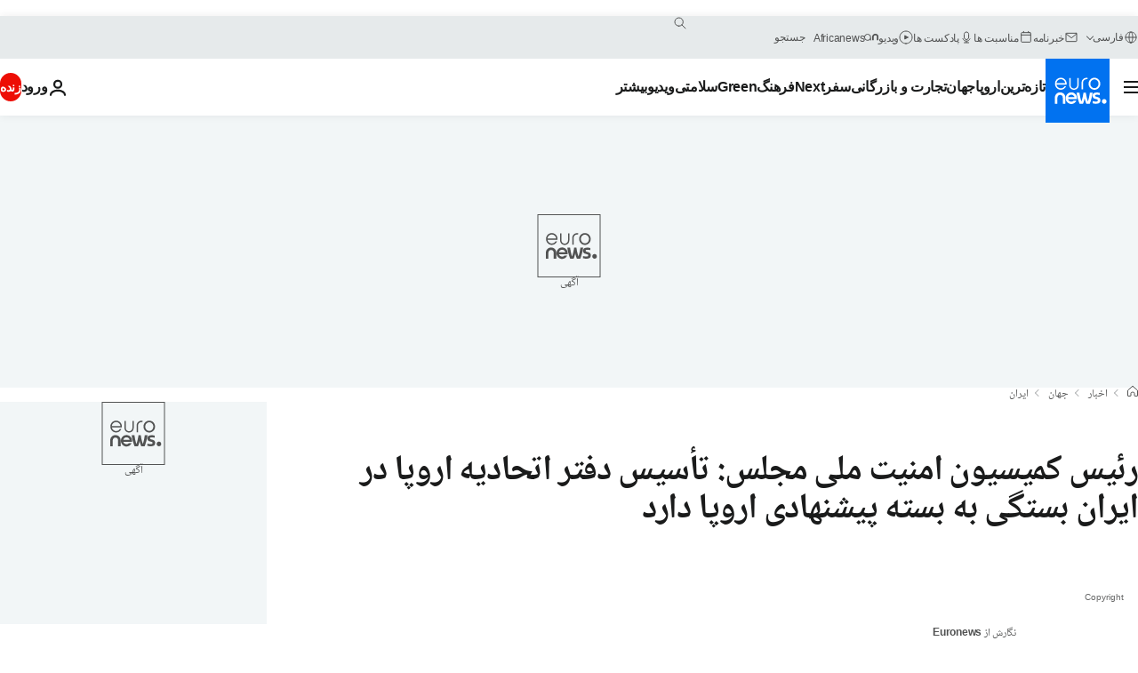

--- FILE ---
content_type: text/html; charset=UTF-8
request_url: https://parsi.euronews.com/2018/10/15/head-of-the-iran-national-security-commission-on-opening-of-a-eu-office-in-iran
body_size: 37819
content:

<!DOCTYPE html>
  <!--
    EVENT ID : 565474
    STORY ID : 3379000
        HOUSENUMBER : 181015_NWSU_5229038
      -->
<html lang="fa" dir="rtl">
<head>
  <meta charset="UTF-8">
        <title>رئیس کمیسیون امنیت ملی مجلس: تأسیس دفتر اتحادیه اروپا در ایران بستگی به بسته پیشنهادی اروپا دارد | یورونیوز</title>
<meta name="description" content="علی خرم، نماینده پیشین ایران در دفتر اروپایی سازمان ملل متحد در مصاحبه با یورونیوز گفت: «باز شدن دفتر اتحادیه اروپا در ایران یک عمل متقابل در چارچوب توافقات دیپلماتیک و در چارچوب احترام متقابل بین ایران است.»">
<meta name="keywords" content="سیاست خارجی اتحادیه اروپا,ایران و اتحادیه اروپا,مجلس شورای اسلامی,اتحادیه اروپا">
<meta name="robots" content="max-snippet:-1, max-image-preview:large">
<meta name="date.created" content="2018-10-15 13:23:06">
<meta name="date.available" content="2018-10-15 13:23:06 +02:00">
<meta name="date.updated" content="2018-10-16 11:11:06">
<meta name="date.modified" content="2018-10-16 11:11:06 +02:00">
<meta name="program.url" content="world">
<meta name="article:modified_time" content="2018-10-16 11:11:06 +02:00">
<meta name="article:published_time" content="2018-10-15 13:23:06 +02:00">
<meta name="article:tag" content="سیاست خارجی اتحادیه اروپا">
<meta name="article:tag" content="ایران و اتحادیه اروپا">
<meta name="article:tag" content="مجلس شورای اسلامی">
<meta name="article:tag" content="اتحادیه اروپا">
<meta name="article:theme" content="news">
<meta name="article:section" content="news_news">
<meta name="article:vertical" content="news">
<meta name="news_keywords" content="سیاست خارجی اتحادیه اروپا,ایران و اتحادیه اروپا,مجلس شورای اسلامی,اتحادیه اروپا">
<meta name="sponsored" content="no">
<meta name="adv:branded" content="no">
<meta name="adv:featured" content="no">
<meta name="adv:premium" content="yes">
<meta name="wire" content="no">
<link rel="canonical" href="https://parsi.euronews.com/2018/10/15/head-of-the-iran-national-security-commission-on-opening-of-a-eu-office-in-iran">
<link rel="alternate" hreflang="fa" href="https://parsi.euronews.com/2018/10/15/head-of-the-iran-national-security-commission-on-opening-of-a-eu-office-in-iran">
<link rel="alternate" hreflang="x-default" href="https://www.euronews.com">
<meta property="og:locale" content="fa-IR">
<meta property="og:url" content="https://parsi.euronews.com/2018/10/15/head-of-the-iran-national-security-commission-on-opening-of-a-eu-office-in-iran">
<meta property="og:site_name" content="euronews">
<meta property="og:type" content="article">
<meta property="og:title" content="رئیس کمیسیون امنیت ملی مجلس: تأسیس دفتر اتحادیه اروپا در ایران بستگی به بسته پیشنهادی اروپا دارد">
<meta property="og:description" content="علی خرم، نماینده پیشین ایران در دفتر اروپایی سازمان ملل متحد در مصاحبه با یورونیوز گفت: «باز شدن دفتر اتحادیه اروپا در ایران یک عمل متقابل در چارچوب توافقات دیپلماتیک و در چارچوب احترام متقابل بین ایران است.»">
<meta property="og:image" content="https://static.euronews.com/articles/stories/03/37/90/00/1200x675_cmsv2_03790dc3-57f3-5173-af32-0e1b0cd760a9-3379000.jpg">
<meta property="og:image:width" content="1200">
<meta property="og:image:height" content="675">
<meta property="og:image:type" content="image/jpeg">
<meta property="og:image:alt" content="رئیس کمیسیون امنیت ملی مجلس: تأسیس دفتر اتحادیه اروپا در ایران بستگی به بسته پیشنهادی اروپا دارد">
<meta property="og:locale:alternate" content="fa-IR">
<meta name="twitter:site" content="@euronews">
<meta name="twitter:title" content="رئیس کمیسیون امنیت ملی مجلس: تأسیس دفتر اتحادیه اروپا در ایران بستگی به بسته پیشنهادی اروپا دارد">
<meta name="twitter:description" content="علی خرم، نماینده پیشین ایران در دفتر اروپایی سازمان ملل متحد در مصاحبه با یورونیوز گفت: «باز شدن دفتر اتحادیه اروپا در ایران یک عمل متقابل در چارچوب توافقات دیپلماتیک و در چارچوب احترام متقابل بین ایران است.»">
<meta name="twitter:card" content="summary_large_image">
<meta name="twitter:image" content="https://static.euronews.com/articles/stories/03/37/90/00/1200x675_cmsv2_03790dc3-57f3-5173-af32-0e1b0cd760a9-3379000.jpg">
<meta name="twitter:image:alt" content="رئیس کمیسیون امنیت ملی مجلس: تأسیس دفتر اتحادیه اروپا در ایران بستگی به بسته پیشنهادی اروپا دارد">
<meta property="fb:pages" content="138939616159581" />

            <link rel="apple-touch-icon" href="/apple-touch-icon.png">
  <link rel="apple-touch-icon" href="/apple-touch-icon-precomposed.png">
  <link rel="apple-touch-icon" sizes="57x57" href="/apple-touch-icon-57x57.png">
  <link rel="apple-touch-icon" sizes="60x60" href="/apple-touch-icon-60x60.png">
  <link rel="apple-touch-icon" sizes="72x72" href="/apple-touch-icon-72x72.png">
  <link rel="apple-touch-icon" sizes="76x76" href="/apple-touch-icon-76x76.png">
  <link rel="apple-touch-icon" sizes="114x114" href="/apple-touch-icon-114x114.png">
  <link rel="apple-touch-icon" sizes="120x120" href="/apple-touch-icon-120x120.png">
  <link rel="apple-touch-icon" sizes="120x120" href="/apple-touch-icon-120x120-precomposed.png">
  <link rel="apple-touch-icon" sizes="144x144" href="/apple-touch-icon-144x144.png">
  <link rel="apple-touch-icon" sizes="152x152" href="/apple-touch-icon-152x152.png">
  <link rel="apple-touch-icon" sizes="152x152" href="/apple-touch-icon-152x152-precomposed.png">
  <link rel="apple-touch-icon" sizes="180x180" href="/apple-touch-icon-180x180.png">
  <link rel="android-icon" sizes="192x192" href="/android-icon-192x192.png">
  <link rel="icon" sizes="16x16" href="/favicon-16x16.png">
  <link rel="icon" sizes="32x32" href="/favicon-32x32.png">
  <link rel="icon" sizes="48x48" href="/favicon.ico">
  <link rel="icon" sizes="96x96" href="/favicon-96x96.png">
  <link rel="icon" sizes="160x160" href="/favicon-160x160.png">
  <link rel="icon" sizes="192x192" href="/favicon-192x192.png">

    <link rel="manifest" href="/manifest.json">
  <meta name="theme-color" content="#ffffff">

  <link rel="home" href="/" title="homepage">


          <script type="application/ld+json">{
    "@context": "https://schema.org/",
    "@graph": [
        {
            "@type": "NewsArticle",
            "mainEntityOfPage": {
                "@type": "Webpage",
                "url": "https://parsi.euronews.com/2018/10/15/head-of-the-iran-national-security-commission-on-opening-of-a-eu-office-in-iran"
            },
            "headline": "\u0631\u0626\u06cc\u0633 \u06a9\u0645\u06cc\u0633\u06cc\u0648\u0646 \u0627\u0645\u0646\u06cc\u062a \u0645\u0644\u06cc \u0645\u062c\u0644\u0633: \u062a\u0623\u0633\u06cc\u0633 \u062f\u0641\u062a\u0631 \u0627\u062a\u062d\u0627\u062f\u06cc\u0647 \u0627\u0631\u0648\u067e\u0627 \u062f\u0631 \u0627\u06cc\u0631\u0627\u0646 \u0628\u0633\u062a\u06af\u06cc \u0628\u0647 \u0628\u0633\u062a\u0647 \u067e\u06cc\u0634\u0646\u0647\u0627\u062f\u06cc \u0627\u0631\u0648\u067e\u0627 \u062f\u0627\u0631\u062f",
            "description": "\u0639\u0644\u06cc \u062e\u0631\u0645\u060c \u0646\u0645\u0627\u06cc\u0646\u062f\u0647 \u067e\u06cc\u0634\u06cc\u0646 \u0627\u06cc\u0631\u0627\u0646 \u062f\u0631 \u062f\u0641\u062a\u0631 \u0627\u0631\u0648\u067e\u0627\u06cc\u06cc \u0633\u0627\u0632\u0645\u0627\u0646 \u0645\u0644\u0644 \u0645\u062a\u062d\u062f \u062f\u0631 \u0645\u0635\u0627\u062d\u0628\u0647 \u0628\u0627 \u06cc\u0648\u0631\u0648\u0646\u06cc\u0648\u0632 \u06af\u0641\u062a: \u00ab\u0628\u0627\u0632 \u0634\u062f\u0646 \u062f\u0641\u062a\u0631 \u0627\u062a\u062d\u0627\u062f\u06cc\u0647 \u0627\u0631\u0648\u067e\u0627 \u062f\u0631 \u0627\u06cc\u0631\u0627\u0646 \u06cc\u06a9 \u0639\u0645\u0644 \u0645\u062a\u0642\u0627\u0628\u0644 \u062f\u0631 \u0686\u0627\u0631\u0686\u0648\u0628 \u062a\u0648\u0627\u0641\u0642\u0627\u062a \u062f\u06cc\u067e\u0644\u0645\u0627\u062a\u06cc\u06a9 \u0648 \u062f\u0631 \u0686\u0627\u0631\u0686\u0648\u0628 \u0627\u062d\u062a\u0631\u0627\u0645 \u0645\u062a\u0642\u0627\u0628\u0644 \u0628\u06cc\u0646 \u0627\u06cc\u0631\u0627\u0646 \u0627\u0633\u062a.\u00bb",
            "articleBody": "\u06af\u0632\u0627\u0631\u0634 \u0627\u0632 \u0641\u0631\u0634\u062a\u0647 \u0642\u0627\u0636\u06cc \u0631\u0626\u06cc\u0633 \u06a9\u0645\u06cc\u0633\u06cc\u0648\u0646 \u0627\u0645\u0646\u06cc\u062a \u0645\u0644\u06cc \u0648 \u0633\u06cc\u0627\u0633\u062a \u062e\u0627\u0631\u062c\u06cc \u0645\u062c\u0644\u0633 \u0627\u06cc\u0631\u0627\u0646 \u062f\u0631 \u0645\u0635\u0627\u062d\u0628\u0647 \u0628\u0627 \u06cc\u0648\u0631\u0648\u0646\u06cc\u0648\u0632 \u06af\u0641\u062a \u06a9\u0647 \u0628\u0627\u0632\u06af\u0634\u0627\u06cc\u06cc \u062f\u0641\u062a\u0631 \u0627\u062a\u062d\u0627\u062f\u06cc\u0647 \u0627\u0631\u0648\u067e\u0627 \u062f\u0631 \u0627\u06cc\u0631\u0627\u0646 \u0628\u0633\u062a\u06af\u06cc \u0628\u0647 \u0646\u0648\u0639 \u0627\u062b\u0631 \u0639\u0645\u0644\u06cc \u0648 \u06a9\u0627\u0631\u06a9\u0631\u062f\u06cc \u0628\u0633\u062a\u0647 \u067e\u06cc\u0634\u0646\u0647\u0627\u062f\u06cc \u0627\u0631\u0648\u067e\u0627\u06cc\u06cc\u200c\u0647\u0627 \u062f\u0627\u0631\u062f \u06a9\u0647 \u0642\u0631\u0627\u0631 \u0627\u0633\u062a \u062f\u0631 \u0686\u0646\u062f \u0631\u0648\u0632 \u0622\u06cc\u0646\u062f\u0647 \u0628\u0647 \u0627\u06cc\u0631\u0627\u0646 \u062a\u062d\u0648\u06cc\u0644 \u062f\u0627\u062f\u0647 \u0634\u0648\u062f.   \u062d\u0634\u0645\u062a \u0627\u0644\u0644\u0647 \u0641\u0644\u0627\u062d\u062a \u067e\u06cc\u0634\u0647 \u06af\u0641\u062a: \u00ab\u0645\u0644\u0627\u062d\u0638\u0627\u062a \u062f\u06cc\u067e\u0644\u0645\u0627\u062a\u06cc\u06a9 \u0644\u0627\u0632\u0645 \u0628\u0627\u06cc\u062f \u0631\u0639\u0627\u06cc\u062a \u0634\u0648\u062f \u0648 \u0627\u06af\u0631 \u0645\u0627 \u0628\u0647 \u0627\u06cc\u0646 \u0646\u062a\u06cc\u062c\u0647 \u0628\u0631\u0633\u06cc\u0645 \u06a9\u0647 \u062f\u0631 \u0637\u0631\u0641 \u0627\u0631\u0648\u067e\u0627\u06cc\u06cc \u062f\u06cc\u067e\u0644\u0645\u0627\u062a\u200c\u0647\u0627\u06cc\u06cc \u0628\u0627 \u0642\u0635\u062f \u0645\u062b\u0628\u062a \u062f\u0631 \u0627\u06cc\u0631\u0627\u0646 \u0645\u06cc\u200c\u062a\u0648\u0627\u0646\u0646\u062f \u0645\u0633\u062a\u0642\u0631 \u0634\u0648\u0646\u062f \u0645\u0646 \u0645\u0648\u0627\u0641\u0642 \u062a\u0627\u0633\u06cc\u0633 \u062f\u0641\u062a\u0631 \u0627\u062a\u062d\u0627\u062f\u06cc\u0647 \u0627\u0631\u0648\u067e\u0627 \u0647\u0633\u062a\u0645 \u0648 \u0627\u0645\u06cc\u062f\u0648\u0627\u0631\u0645 \u06a9\u0647 \u0627\u06cc\u0646 \u0645\u0648\u0636\u0648\u0639 \u0634\u06a9\u0644 \u0628\u06af\u06cc\u0631\u062f. \u0645\u0646\u062a\u0647\u06cc \u0645\u0639\u062a\u0642\u062f\u0645 \u06a9\u0647 \u0646\u0648\u0639 \u0627\u062b\u0631 \u0639\u0645\u0644\u06cc \u0648 \u06a9\u0627\u0631\u06a9\u0631\u062f\u06cc \u0628\u0633\u062a\u0647 \u067e\u06cc\u0634\u0646\u0647\u0627\u062f\u06cc \u0627\u0631\u0648\u067e\u0627\u06cc\u06cc\u200c\u0647\u0627 \u06a9\u0647 \u0642\u0631\u0627\u0631 \u0627\u0633\u062a \u062f\u0631 \u0686\u0646\u062f \u0631\u0648\u0632 \u0622\u06cc\u0646\u062f\u0647 \u0628\u0647 \u0627\u06cc\u0631\u0627\u0646 \u062a\u062d\u0648\u06cc\u0644 \u062f\u0627\u062f\u0647 \u0634\u0648\u062f \u0648 \u06a9\u06cc\u0641\u06cc\u062a \u0627\u06cc\u0646 \u0628\u0633\u062a\u0647 \u062d\u062a\u0645\u0627 \u0627\u062b\u0631 \u062c\u062f\u06cc \u062e\u0648\u0627\u0647\u062f \u062f\u0627\u0634\u062a. \u0627\u06af\u0631 \u0628\u0633\u062a\u0647 \u0639\u0645\u0644\u06cc \u0628\u0627 \u06a9\u06cc\u0641\u06cc\u062a\u06cc \u0628\u0647 \u0627\u06cc\u0631\u0627\u0646 \u062a\u062d\u0648\u06cc\u0644 \u062f\u0627\u062f\u0647 \u0634\u0648\u062f \u062d\u062a\u0645\u0627 \u0633\u0631\u06cc\u0639\u200c\u062a\u0631 \u0645\u06cc\u200c\u062a\u0648\u0627\u0646 \u0645\u0648\u0636\u0648\u0639 \u06af\u0634\u0627\u06cc\u0634 \u062f\u0641\u062a\u0631 \u0627\u0631\u0648\u067e\u0627\u06cc\u06cc \u062f\u0631 \u0627\u06cc\u0631\u0627\u0646 \u0631\u0627 \u0645\u0637\u0631\u062d \u06a9\u0631\u062f.\u00bb \u0628\u062d\u062b \u062a\u0623\u0633\u06cc\u0633 \u062f\u0641\u062a\u0631 \u0627\u062a\u062d\u0627\u062f\u06cc\u0647 \u0627\u0631\u0648\u067e\u0627 \u062f\u0631 \u0627\u06cc\u0631\u0627\u0646 \u067e\u0633 \u0627\u0632 \u0646\u0634\u0633\u062a \u06a9\u0645\u06cc\u0633\u06cc\u0648\u0646 \u0627\u0645\u0646\u06cc\u062a \u0645\u0644\u06cc \u0648 \u0633\u06cc\u0627\u0633\u062a \u062e\u0627\u0631\u062c\u06cc \u0645\u062c\u0644\u0633 \u0627\u06cc\u0631\u0627\u0646 \u0628\u0627 \u0633\u0641\u0631\u0627 \u0648 \u0646\u0645\u0627\u06cc\u0646\u062f\u06af\u0627\u0646 \u06f2\u06f6 \u06a9\u0634\u0648\u0631 \u0627\u0631\u0648\u067e\u0627\u06cc\u06cc \u0645\u0637\u0631\u062d \u0634\u062f\u0647 \u0627\u0633\u062a. \u0631\u0626\u06cc\u0633 \u0627\u06cc\u0646 \u06a9\u0645\u06cc\u0633\u06cc\u0648\u0646 \u062f\u0631 \u0645\u0648\u0631\u062f \u0627\u06cc\u0646 \u0646\u0634\u0633\u062a \u0628\u0647 \u06cc\u0648\u0631\u0648\u0646\u06cc\u0648\u0632 \u06af\u0641\u062a: \u00ab\u0645\u0627 \u06cc\u06a9 \u0646\u0634\u0633\u062a \u0645\u0634\u062a\u0631\u06a9 \u0628\u06cc\u0646 \u06a9\u0645\u06cc\u0633\u06cc\u0648\u0646 \u0627\u0645\u0646\u06cc\u062a \u0645\u0644\u06cc \u0648 \u0633\u0641\u0631\u0627\u06cc \u06f2\u06f6 \u06a9\u0634\u0648\u0631 \u0627\u0631\u0648\u067e\u0627\u06cc\u06cc \u062f\u0627\u0634\u062a\u06cc\u0645 \u06a9\u0647 \u0627\u0648\u0644\u06cc\u0646 \u0627\u0628\u062a\u06a9\u0627\u0631 \u0627\u0632 \u0627\u06cc\u0646 \u0646\u0648\u0639 \u0628\u0648\u062f \u0648 \u062f\u0631 \u0627\u06cc\u0646 \u0646\u0634\u0633\u062a\u060c \u062f\u0631\u062e\u0648\u0627\u0633\u062a\u200c\u0647\u0627\u06cc \u0645\u0634\u062a\u0631\u06a9 \u0648 \u0645\u062a\u0642\u0627\u0628\u0644\u06cc \u0645\u0637\u0631\u062d \u0634\u062f. \u0645\u0627 \u0627\u0632 \u0627\u062a\u062d\u0627\u062f\u06cc\u0647 \u0627\u0631\u0648\u067e\u0627 \u062e\u0648\u0627\u0633\u062a\u06cc\u0645 \u0631\u0648\u0627\u0628\u0637 \u0639\u0645\u0644\u06cc \u0648 \u062c\u062f\u06cc \u062f\u0631 \u0634\u0631\u0627\u06cc\u0637 \u067e\u0633\u0627 \u062e\u0631\u0648\u062c \u0622\u0645\u0631\u06cc\u06a9\u0627 \u0627\u0632 \u0628\u0631\u062c\u0627\u0645 \u062f\u0627\u0634\u062a\u0647 \u0628\u0627\u0634\u062f \u0648 \u0637\u0631\u0641\u200c\u0647\u0627\u06cc \u0627\u0631\u0648\u067e\u0627\u06cc\u06cc \u0647\u0645 \u062f\u0631\u062e\u0648\u0627\u0633\u062a\u200c\u0647\u0627\u06cc\u06cc \u062f\u0627\u0634\u062a\u0646\u062f. \u0628\u0647 \u06af\u0641\u062a\u0647 \u0641\u0644\u0627\u062d\u062a\u200c\u067e\u06cc\u0634\u0647 \u06cc\u06a9\u06cc \u0627\u0632 \u062e\u0648\u0627\u0633\u062a\u0647\u200c\u0647\u0627\u06cc \u0627\u0631\u0648\u067e\u0627\u06cc\u06cc\u200c\u0647\u0627 \u0628\u0627\u0632\u06af\u0634\u0627\u06cc\u06cc \u062f\u0641\u062a\u0631 \u0627\u062a\u062d\u0627\u062f\u06cc\u0647 \u0627\u0631\u0648\u067e\u0627 \u062f\u0631 \u062a\u0647\u0631\u0627\u0646 \u0628\u0648\u062f \u06a9\u0647 \u062f\u0631 \u06af\u0630\u0634\u062a\u0647 \u0647\u0645 \u062f\u0631 \u0645\u0644\u0627\u0642\u0627\u062a\u200c\u0647\u0627 \u0648 \u0645\u0630\u0627\u06a9\u0631\u0627\u062a \u0645\u062e\u062a\u0644\u0641 \u0645\u0637\u0631\u062d \u0634\u062f\u0647 \u0628\u0648\u062f. \u0622\u0642\u0627\u06cc \u0641\u0644\u0627\u062d\u062a \u067e\u06cc\u0634\u0647 \u0628\u0647 \u06cc\u0648\u0631\u0648\u0646\u06cc\u0648\u0632 \u06af\u0641\u062a: \u00ab\u0628\u0627 \u062a\u0648\u062c\u0647 \u0628\u0647 \u0634\u0631\u0627\u06cc\u0637\u06cc \u06a9\u0647 \u0648\u062c\u0648\u062f \u062f\u0627\u0634\u062a\u0647 \u062f\u0631 \u06af\u0630\u0634\u062a\u0647 \u0648 \u0645\u0644\u0627\u062d\u0638\u0627\u062a\u06cc \u06a9\u0647 \u062f\u0648 \u0637\u0631\u0641 \u062f\u0627\u0631\u0646\u062f\u060c \u0627\u06cc\u0646 \u0645\u0648\u0636\u0648\u0639 \u0628\u0627\u06cc\u062f \u062f\u0631 \u0627\u06cc\u0631\u0627\u0646 \u0628\u0631\u0631\u0633\u06cc \u0634\u0648\u062f. \u062c\u0645\u0647\u0648\u0631\u06cc \u0627\u0633\u0644\u0627\u0645\u06cc \u0645\u0644\u0627\u062d\u0638\u0627\u062a\u06cc \u062f\u0631\u0628\u0627\u0631\u0647 \u062d\u0636\u0648\u0631 \u0646\u0645\u0627\u06cc\u0646\u062f\u06af\u06cc\u200c\u0647\u0627\u06cc \u062e\u0627\u0631\u062c\u06cc \u062f\u0627\u0631\u062f \u0648 \u0645\u0648\u0636\u0648\u0639 \u0628\u0627\u06cc\u062f \u062f\u0631 \u0648\u0632\u0627\u0631\u062a \u062e\u0627\u0631\u062c\u0647 \u0648 \u062f\u0633\u062a\u06af\u0627\u0647\u200c\u0647\u0627\u06cc \u0645\u0631\u062a\u0628\u0637 \u0628\u0631\u0631\u0633\u06cc \u0634\u0648\u062f \u0648 \u0628\u0646\u062f\u0647 \u0628\u0627 \u0628\u0631\u062e\u06cc \u0645\u0633\u0648\u0644\u0627\u0646 \u0648\u0632\u0627\u0631\u062a \u062e\u0627\u0631\u062c\u0647 \u062f\u0631 \u0627\u06cc\u0646 \u0645\u0648\u0631\u062f \u0635\u062d\u0628\u062a\u200c\u0647\u0627\u06cc\u06cc \u062f\u0627\u0634\u062a\u0647\u200c\u0627\u0645.\u00bb \u0641\u0631\u0648\u0631\u062f\u06cc\u0646 \u0633\u0627\u0644 \u06f1\u06f3\u06f9\u06f3 \u06a9\u0645\u06cc\u062a\u0647 \u0631\u0648\u0627\u0628\u0637 \u062e\u0627\u0631\u062c\u06cc \u067e\u0627\u0631\u0644\u0645\u0627\u0646 \u0627\u0631\u0648\u067e\u0627 \u067e\u06cc\u0634\u200c\u0646\u0648\u06cc\u0633 \u0642\u0637\u0639\u0646\u0627\u0645\u0647 \u0631\u0627\u0647\u0628\u0631\u062f\u06cc \u0627\u062a\u062d\u0627\u062f\u06cc\u0647 \u0627\u0631\u0648\u067e\u0627 \u062f\u0631 \u0642\u0628\u0627\u0644 \u0627\u06cc\u0631\u0627\u0646 \u0631\u0627 \u062a\u0635\u0648\u06cc\u0628 \u06a9\u0631\u062f. \u0627\u0648\u0644\u06cc\u0646 \u0627\u0642\u062f\u0627\u0645 \u0639\u0645\u0644\u06cc \u06a9\u0647 \u0628\u0631 \u0627\u0633\u0627\u0633 \u0627\u06cc\u0646 \u067e\u06cc\u0634\u200c\u0646\u0648\u06cc\u0633\u060c \u0627\u062a\u062d\u0627\u062f\u06cc\u0647 \u0627\u0631\u0648\u067e\u0627 \u0645\u0627\u06cc\u0644 \u0628\u0648\u062f \u062f\u0631 \u0642\u0628\u0627\u0644 \u0627\u06cc\u0631\u0627\u0646 \u0627\u0646\u062c\u0627\u0645 \u062f\u0647\u062f\u060c \u0627\u0641\u062a\u062a\u0627\u062d \u062f\u0641\u062a\u0631 \u0646\u0645\u0627\u06cc\u0646\u062f\u06af\u06cc \u0627\u062a\u062d\u0627\u062f\u06cc\u0647 \u0627\u0631\u0648\u067e\u0627 \u062f\u0631 \u062a\u0647\u0631\u0627\u0646 \u0627\u0633\u062a. \u0627\u0632 \u0622\u0646 \u0632\u0645\u0627\u0646 \u062a\u0627 \u0628\u0647 \u0627\u0645\u0631\u0648\u0632 \u0645\u0642\u0627\u0645\u0627\u062a \u062c\u0645\u0647\u0648\u0631\u06cc \u0627\u0633\u0644\u0627\u0645\u06cc \u0648\u0627\u06a9\u0646\u0634\u200c\u0647\u0627\u200c\u06cc \u0645\u062e\u062a\u0644\u0641\u06cc \u0646\u0633\u0628\u062a \u0628\u0647 \u0627\u06cc\u0646 \u062f\u0631\u062e\u0648\u0627\u0633\u062a \u0627\u062a\u062d\u0627\u062f\u06cc\u0647 \u0627\u0631\u0648\u067e\u0627 \u0646\u0634\u0627\u0646 \u062f\u0627\u062f\u0647\u200c\u0627\u0646\u062f. \u0647\u0631\u0686\u0646\u062f \u06a9\u0647 \u062f\u0648\u0644\u062a \u0631\u0648\u062d\u0627\u0646\u06cc \u0628\u0647 \u0646\u0648\u0639\u06cc \u0645\u0648\u0627\u0641\u0642\u062a \u062e\u0648\u062f \u0631\u0627 \u0628\u0627 \u0627\u06cc\u0646 \u062f\u0631\u062e\u0648\u0627\u0633\u062a \u0646\u0634\u0627\u0646 \u062f\u0627\u062f\u0647 \u0628\u0627 \u0627\u06cc\u0646 \u062d\u0627\u0644 \u0627\u062d\u062f\u0627\u062b \u062f\u0641\u062a\u0631 \u0627\u06cc\u0646 \u0627\u062a\u062d\u0627\u062f\u06cc\u0647 \u062f\u0631 \u062a\u0647\u0631\u0627\u0646 \u0645\u062e\u0627\u0644\u0641\u0627\u0646\u06cc \u062c\u062f\u06cc \u062f\u0627\u0631\u062f \u06a9\u0647 \u0622\u0646\u0631\u0627 \u0631\u0627\u0647\u06cc \u0628\u0631\u0627\u06cc \u00ab\u0646\u0641\u0648\u0630\u00bb \u06a9\u0634\u0648\u0631\u0647\u0627\u06cc \u063a\u0631\u0628\u06cc \u0648 \u0633\u06cc\u0627\u0633\u062a\u200c\u0647\u0627\u06cc\u0634\u0627\u0646 \u0645\u06cc\u200c\u062f\u0627\u0646\u0646\u062f. \u0645\u062d\u0645\u062f\u062c\u0648\u0627\u062f \u0644\u0627\u0631\u06cc\u062c\u0627\u0646\u06cc\u060c \u062f\u0628\u06cc\u0631 \u0633\u062a\u0627\u062f \u062d\u0642\u0648\u0642 \u0628\u0634\u0631 \u0642\u0648\u0647 \u0642\u0636\u0627\u0626\u06cc\u0647 \u0627\u0641\u062a\u062a\u0627\u062d \u0627\u06cc\u0646 \u062f\u0641\u062a\u0631 \u0631\u0627 \u062a\u0627\u0633\u06cc\u0633 \u00ab\u0644\u0627\u0646\u0647 \u062c\u0627\u0633\u0648\u0633\u06cc\u00bb \u062e\u0648\u0627\u0646\u062f\u0647 \u0648 \u0637\u06cc \u06f5 \u0633\u0627\u0644 \u06af\u0630\u0634\u062a\u0647 \u062a\u0627\u06a9\u0646\u0648\u0646 \u0645\u062e\u0627\u0644\u0641\u062a \u0647\u0627 \u0627\u062f\u0627\u0645\u0647 \u062f\u0627\u0634\u062a\u0647 \u0627\u0633\u062a. \u0633\u0641\u06cc\u0631 \u067e\u06cc\u0634\u06cc\u0646 \u0627\u06cc\u0631\u0627\u0646 \u062f\u0631 \u0633\u0627\u0632\u0645\u0627\u0646 \u0645\u0644\u0644 \u0628\u0647 \u06cc\u0648\u0631\u0648\u0646\u06cc\u0648\u0632: \u0628\u0627\u0632 \u0634\u062f\u0646 \u062f\u0641\u062a\u0631 \u0627\u062a\u062d\u0627\u062f\u06cc\u0647 \u0627\u0631\u0648\u067e\u0627 \u062f\u0631 \u0627\u06cc\u0631\u0627\u0646 \u06cc\u06a9 \u0639\u0645\u0644 \u0645\u062a\u0642\u0627\u0628\u0644 \u0627\u0633\u062a \u0639\u0644\u06cc \u062e\u0631\u0645\u060c \u0646\u0645\u0627\u06cc\u0646\u062f\u0647 \u067e\u06cc\u0634\u06cc\u0646 \u0627\u06cc\u0631\u0627\u0646 \u062f\u0631 \u062f\u0641\u062a\u0631 \u0627\u0631\u0648\u067e\u0627\u06cc\u06cc \u0633\u0627\u0632\u0645\u0627\u0646 \u0645\u0644\u0644 \u0645\u062a\u062d\u062f \u062f\u0631 \u0645\u0635\u0627\u062d\u0628\u0647 \u0628\u0627 \u06cc\u0648\u0631\u0648\u0646\u06cc\u0648\u0632 \u06af\u0641\u062a: \u00ab\u0628\u06cc\u0634\u062a\u0631\u06cc\u0646 \u0645\u0634\u06a9\u0644 \u0627\u0632 \u0646\u0641\u0647\u06cc\u0645\u062f\u0646 \u0635\u0648\u0631\u062a \u0645\u0633\u0627\u0644\u0647 \u0627\u0633\u062a \u0648 \u0648\u0632\u0627\u0631\u062a \u0627\u0645\u0648\u0631 \u062e\u0627\u0631\u062c\u0647 \u0628\u0627\u06cc\u062f \u0628\u06cc\u0634\u062a\u0631 \u0627\u0637\u0644\u0627\u0639 \u0631\u0633\u0627\u0646\u06cc \u0648 \u062e\u0628\u0631\u0631\u0633\u0627\u0646\u06cc \u06a9\u0646\u062f \u0646\u0633\u0628\u062a \u0628\u0647 \u0627\u06cc\u0646 \u06a9\u0647 \u0628\u0627\u0632 \u0634\u062f\u0646 \u062f\u0641\u062a\u0631 \u0627\u062a\u062d\u0627\u062f\u06cc\u0647 \u0627\u0631\u0648\u067e\u0627 \u062f\u0631 \u0627\u06cc\u0631\u0627\u0646 \u06cc\u06a9 \u0639\u0645\u0644 \u0645\u062a\u0642\u0627\u0628\u0644 \u062f\u0631 \u0686\u0627\u0631\u0686\u0648\u0628 \u062a\u0648\u0627\u0641\u0642\u0627\u062a \u062f\u06cc\u067e\u0644\u0645\u0627\u062a\u06cc\u06a9 \u0648 \u062f\u0631 \u0686\u0627\u0631\u0686\u0648\u0628 \u0627\u062d\u062a\u0631\u0627\u0645 \u0645\u062a\u0642\u0627\u0628\u0644 \u0628\u06cc\u0646 \u0627\u06cc\u0631\u0627\u0646 \u0648 \u0627\u062a\u062d\u0627\u062f\u06cc\u0647 \u0627\u0631\u0648\u067e\u0627 \u0627\u0633\u062a. \u0647\u0645\u0686\u0646\u0627\u0646 \u06a9\u0647 \u0627\u06cc\u0631\u0627\u0646 \u062f\u0631 \u0627\u062a\u062d\u0627\u062f\u06cc\u0647 \u0627\u0631\u0648\u067e\u0627 \u0633\u0641\u0627\u0631\u062a \u0648 \u0633\u0641\u06cc\u0631 \u062f\u0627\u0631\u062f \u0627\u062a\u062d\u0627\u062f\u06cc\u0647 \u0627\u0631\u0648\u067e\u0627 \u0647\u0645 \u0645\u06cc \u062a\u0648\u0627\u0646\u062f \u0627\u0632 \u0627\u06cc\u0646 \u062d\u0642 \u0645\u062a\u0642\u0627\u0628\u0644 \u0627\u0633\u062a\u0641\u0627\u062f\u0647 \u06a9\u0646\u062f. \u0628\u0647 \u0639\u0644\u0627\u0648\u0647 \u0627\u06cc\u0646 \u06a9\u0647 \u062f\u0631\u0628\u0627\u0631\u0647 \u0628\u062d\u062b \u062c\u0627\u0633\u0648\u0633\u06cc \u06a9\u0647 \u0628\u0647 \u063a\u0644\u0637 \u0647\u0645 \u0645\u0637\u0631\u062d \u0645\u06cc\u200c\u0634\u0648\u062f \u0628\u0627\u06cc\u062f \u067e\u0631\u0633\u06cc\u062f \u0645\u06af\u0631 \u062f\u0641\u062a\u0631 \u0627\u062a\u062d\u0627\u062f\u06cc\u0647 \u0627\u0631\u0648\u067e\u0627 \u0641\u0642\u0637 \u0645\u06cc\u200c\u062a\u0648\u0627\u0646\u062f \u062c\u0627\u0633\u0648\u0633\u06cc \u06a9\u0646\u062f\u061f \u062f\u0631 \u0627\u06cc\u0631\u0627\u0646 \u062f\u0641\u0627\u062a\u0631 \u0648 \u0633\u0641\u0627\u0631\u062a\u200c\u062e\u0627\u0646\u0647\u200c\u0647\u0627\u06cc \u062e\u0627\u0631\u062c\u06cc \u062f\u0627\u0631\u0646\u062f \u06a9\u0627\u0631 \u0645\u06cc\u200c\u06a9\u0646\u0646\u062f \u0627\u06af\u0631 \u0642\u0631\u0627\u0631 \u0628\u0631 \u0627\u06cc\u0646 \u0628\u0627\u0634\u062f \u0634\u0627\u0645\u0644 \u0622\u0646\u0647\u0627 \u0647\u0645 \u0645\u06cc\u200c\u0634\u0648\u062f.\u00bb \u0633\u0641\u06cc\u0631 \u0633\u0627\u0628\u0642 \u0627\u06cc\u0631\u0627\u0646 \u062f\u0631 \u0698\u0646\u0648 \u062f\u0631\u0628\u0627\u0631\u0647 \u0639\u0644\u062a \u062d\u0633\u0627\u0633\u06cc\u062a\u200c\u0647\u0627 \u0646\u0633\u0628\u062a \u0628\u0647 \u062a\u0623\u0633\u06cc\u0633 \u062f\u0641\u062a\u0631 \u0627\u062a\u062d\u0627\u062f\u06cc\u0647 \u0627\u0631\u0648\u067e\u0627 \u062f\u0631 \u0627\u06cc\u0631\u0627\u0646 \u06af\u0641\u062a: \u00ab\u0628\u0631\u062e\u06cc \u0686\u0648\u0646 \u0635\u0648\u0631\u062a \u0645\u0633\u0627\u0644\u0647 \u0631\u0627 \u0645\u062a\u0648\u062c\u0647 \u0646\u06cc\u0633\u062a\u0646\u062f \u0627\u06cc\u0646 \u062d\u0631\u0641 \u0631\u0627 \u0645\u06cc\u200c\u0632\u0646\u0646\u062f\u060c \u0628\u0642\u06cc\u0647 \u0647\u0645 \u0627\u0632 \u0631\u0648\u06cc \u0628\u06cc\u200c\u0627\u0637\u0644\u0627\u0639\u06cc \u067e\u06cc\u0631\u0648\u06cc \u0645\u06cc\u200c\u06a9\u0646\u0646\u062f \u062f\u0631 \u062d\u0627\u0644\u06cc \u06a9\u0647 \u06cc\u06a9 \u0645\u0633\u0627\u0644\u0647 \u0628\u0633\u06cc\u0627\u0631 \u0633\u0627\u062f\u0647 \u0648 \u0639\u0627\u062f\u06cc \u0627\u0633\u062a \u0648 \u0647\u06cc\u0686 \u0641\u0631\u0642\u06cc \u0628\u0627 \u0633\u0627\u06cc\u0631 \u0633\u0641\u0627\u0631\u062a\u200c\u062e\u0627\u0646\u0647 \u0647\u0627 \u0646\u0645\u06cc\u200c\u06a9\u0646\u062f \u0636\u0645\u0646 \u0627\u06cc\u0646 \u06a9\u0647 \u0628\u0627\u0632 \u0634\u062f\u0646 \u062f\u0641\u062a\u0631 \u0627\u062a\u062d\u0627\u062f\u06cc\u0647 \u0627\u0631\u0648\u067e\u0627 \u062f\u0631 \u062a\u0647\u0631\u0627\u0646 \u0646\u0634\u0627\u0646 \u0627\u0632 \u06af\u0633\u062a\u0631\u0634 \u0631\u0648\u0627\u0628\u0637 \u0627\u06cc\u0631\u0627\u0646 \u0648 \u0627\u062a\u062d\u0627\u062f\u06cc\u0647 \u0627\u0631\u0648\u067e\u0627 \u0648 \u0647\u0645\u06a9\u0627\u0631\u06cc\u200c\u0647\u0627\u06cc \u0628\u06cc\u0634\u062a\u0631 \u0627\u0632 \u0646\u0638\u0631 \u0641\u0646\u06cc\u060c \u0641\u0631\u0647\u0646\u06af\u06cc\u060c \u0627\u0642\u062a\u0635\u0627\u062f\u06cc\u060c \u0633\u06cc\u0627\u0633\u06cc \u0648 \u0627\u062c\u062a\u0645\u0627\u0639\u06cc \u0627\u0633\u062a \u0648 \u0646\u0647 \u062a\u0646\u0647\u0627 \u0645\u0646\u0641\u06cc \u0646\u06cc\u0633\u062a \u06a9\u0647 \u06cc\u06a9 \u06af\u0627\u0645 \u0645\u062b\u0628\u062a \u0627\u0633\u062a.\u00bb \u062e\u0631\u0651\u0645 \u062e\u0648\u0627\u0633\u062a\u0627\u0631 \u0627\u0637\u0644\u0627\u0639\u200c\u0631\u0633\u0627\u0646\u06cc \u0648 \u0631\u0641\u0639 \u0627\u0628\u0647\u0627\u0645\u0627\u062a \u0627\u0632 \u0633\u0648\u06cc \u0648\u0632\u0627\u0631\u062a \u062e\u0627\u0631\u062c\u0647 \u0627\u06cc\u0631\u0627\u0646 \u0634\u062f\u0647 \u0648 \u06af\u0641\u062a: \u00ab\u06a9\u0645\u06cc\u0633\u06cc\u0648\u0646 \u0627\u0645\u0646\u06cc\u062a \u0645\u0644\u06cc \u0645\u062c\u0644\u0633 \u062f\u0631 \u062f\u0648\u0631\u0647 \u062c\u062f\u06cc\u062f \u06cc\u0639\u0646\u06cc \u062f\u0648\u0631\u0647 \u0631\u06cc\u0627\u0633\u062a \u0622\u0642\u0627\u06cc \u0641\u0644\u0627\u062d\u062a\u200c\u067e\u06cc\u0634\u0647 \u062f\u0631 \u062c\u0647\u062a \u062d\u0644 \u0645\u0634\u06a9\u0644 \u0627\u0633\u062a. \u062f\u0631 \u062f\u0648\u0631\u0647 \u0642\u0628\u0644\u06cc\u060c \u0628\u0631\u0648\u062c\u0631\u062f\u06cc (\u0631\u0626\u06cc\u0633 \u0633\u0627\u0628\u0642 \u06a9\u0645\u06cc\u0633\u06cc\u0648\u0646 \u0627\u0645\u0646\u06cc\u062a \u0645\u0644\u06cc \u0645\u062c\u0644\u0633) \u062e\u0648\u062f \u0628\u062e\u0634\u06cc \u0627\u0632 \u0645\u0634\u06a9\u0644 \u0628\u0648\u062f. \u0627\u0645\u0627 \u0628\u0631\u062e\u06cc \u0627\u0632 \u062c\u0646\u0627\u062d\u200c\u0647\u0627 \u0628\u06cc\u0634\u062a\u0631 \u0628\u0627 \u062a\u0641\u06a9\u0631\u0627\u062a \u062c\u0646\u0627\u062d\u06cc \u0628\u0627 \u0645\u0648\u0636\u0648\u0639 \u0628\u0631\u062e\u0648\u0631\u062f \u0645\u06cc\u200c\u06a9\u0646\u0646\u062f \u0647\u0645\u0627\u0646 \u0628\u0631\u062e\u0648\u0631\u062f\u06cc \u06a9\u0647 \u0628\u0627 \u062a\u0648\u0627\u0641\u0642 \u0647\u0633\u062a\u0647\u200c\u0627\u06cc \u06a9\u0631\u062f\u0646\u062f \u0648 \u0646\u0628\u0627\u06cc\u062f \u0641\u06a9\u0631 \u06a9\u0646\u06cc\u0645 \u06a9\u0647 \u0646\u0648\u06a9 \u062a\u06cc\u0632 \u062d\u0645\u0644\u0647 \u0641\u0642\u0637 \u0628\u0647 \u0633\u0645\u062a \u0627\u062a\u062d\u0627\u062f\u06cc\u0647 \u0627\u0631\u0648\u067e\u0627\u0633\u062a. \u0628\u0647 \u0639\u0628\u0627\u0631\u062a\u06cc \u0627\u06cc\u0646 \u062c\u0646\u0627\u062d\u200c\u0647\u0627 \u0627\u0632 \u0628\u0627\u0632 \u0634\u062f\u0646 \u0647\u0631 \u0633\u0641\u0627\u0631\u062a\u200c\u062e\u0627\u0646\u0647 \u0648 \u062f\u0641\u062a\u0631\u06cc \u0646\u06af\u0631\u0627\u0646 \u0647\u0633\u062a\u0646\u062f. \u062f\u0631 \u062d\u0627\u0644\u06cc \u06a9\u0647 \u0627\u06cc\u0631\u0627\u0646 \u0645\u062b\u0644 \u0647\u0631 \u06a9\u0634\u0648\u0631 \u062f\u06cc\u06af\u0631\u06cc \u0633\u06cc\u0633\u062a\u0645\u200c\u0647\u0627\u06cc \u0627\u0637\u0644\u0627\u0639\u0627\u062a\u06cc \u062f\u0627\u0631\u062f \u0648 \u0645\u06cc\u200c\u062a\u0648\u0627\u0646\u062f \u0631\u0635\u062f \u06a9\u0646\u062f \u0648 \u0627\u06af\u0631 \u062e\u0644\u0627\u0641\u06cc \u0628\u0627\u0634\u062f \u0628\u0631\u0627\u0633\u0627\u0633 \u06a9\u0646\u0648\u0627\u0646\u0633\u06cc\u0648\u0646 \u0647\u0627\u06cc \u0628\u06cc\u0646\u200c\u0627\u0644\u0645\u0644\u0644\u06cc \u0628\u0631\u062e\u0648\u0631\u062f \u06a9\u0646\u062f.\u00bb \u0628\u0647 \u06af\u0641\u062a\u0647 \u0633\u0641\u06cc\u0631 \u0633\u0627\u0628\u0642 \u0627\u06cc\u0631\u0627\u0646 \u062f\u0631 \u0698\u0646\u0648 \u0627\u062a\u062d\u0627\u062f\u06cc\u0647 \u0627\u0631\u0648\u067e\u0627 \u067e\u0633 \u0627\u0632 \u062e\u0631\u0648\u062c \u0627\u0645\u0631\u06cc\u06a9\u0627 \u0627\u0632 \u0628\u0631\u062c\u0627\u0645 \u0648 \u0627\u0639\u0644\u0627\u0645 \u062a\u062d\u0631\u06cc\u0645\u200c\u0647\u0627\u06cc \u0627\u06cc\u0646 \u06a9\u0634\u0648\u0631 \u0639\u0644\u06cc\u0647 \u0627\u06cc\u0631\u0627\u0646\u060c \u06cc\u06a9 \u00ab\u06af\u0627\u0645 \u0642\u0627\u0628\u0644 \u062a\u0648\u062c\u0647\u06cc\u00bb \u0628\u0631\u062f\u0627\u0634\u062a \u06a9\u0647 \u0645\u06cc\u200c\u062a\u0648\u0627\u0646\u062f \u0628\u0631\u0627\u06cc \u0627\u06cc\u0631\u0627\u0646 \u00ab\u06a9\u0645\u06a9\u00bb \u0628\u0627\u0634\u062f \u0648 \u0622\u0646 \u062a\u0634\u06a9\u06cc\u0644 \u062d\u0633\u0627\u0628\u06cc \u0627\u0633\u062a \u06a9\u0647 \u0628\u0647 \u0646\u0648\u0639\u06cc \u062c\u0627\u06cc\u06af\u0632\u06cc\u0646 \u0633\u0648\u0626\u06cc\u0641\u062a \u0645\u06cc\u200c\u0634\u0648\u062f. \u06cc\u0639\u0646\u06cc \u0628\u0647 \u062c\u0627\u06cc \u0627\u06cc\u0646 \u06a9\u0647 \u067e\u0648\u0644 \u0628\u0647 \u0627\u06cc\u0631\u0627\u0646 \u0628\u06cc\u0627\u06cc\u062f \u062f\u0631 \u0647\u0645\u0627\u0646 \u0627\u0631\u0648\u067e\u0627 \u0630\u062e\u06cc\u0631\u0647 \u0648 \u062e\u0631\u06cc\u062f \u0648 \u0641\u0631\u0648\u0634\u200c\u0647\u0627\u06cc \u0627\u06cc\u0631\u0627\u0646 \u0628\u0627 \u0622\u0646 \u0627\u0646\u062c\u0627\u0645 \u0634\u0648\u062f\u060c \u062f\u0631 \u0646\u062a\u06cc\u062c\u0647 \u00ab\u062f\u0633\u062a \u0627\u06cc\u0631\u0627\u0646 \u0628\u0627\u0632 \u0628\u0627\u0634\u062f\u00bb \u062a\u0627 \u062e\u0631\u06cc\u062f\u0647\u0627\u06cc \u062e\u0627\u0631\u062c\u06cc\u200c\u0627\u0634 \u0631\u0627 \u0627\u0646\u062c\u0627\u0645 \u062f\u0647\u062f. \u0628\u0647 \u0628\u0627\u0648\u0631 \u0627\u0648\u060c \u0647\u0631 \u0686\u0647 \u06a9\u0647 \u0627\u06cc\u0631\u0627\u0646 \u0648 \u0627\u062a\u062d\u0627\u062f\u06cc\u0647 \u0627\u0631\u0648\u067e\u0627 \u0628\u0647 \u0647\u0645 \u0646\u0632\u062f\u06cc\u06a9 \u0628\u0627\u0634\u0646\u062f\u060c \u0645\u06cc\u200c\u062a\u0648\u0627\u0646\u0646\u062f \u0627\u0632 \u0627\u06cc\u0646 \u0627\u0645\u06a9\u0627\u0646 \u0628\u0647\u062a\u0631 \u0627\u0633\u062a\u0641\u0627\u062f\u0647 \u06a9\u0646\u0646\u062f \u0648 \u0628\u0647 \u062c\u0627\u06cc \u0627\u06cc\u0646 \u06a9\u0647 \u0627\u06cc\u0631\u0627\u0646 \u0645\u062b\u0644\u0627 \u0647\u0631 \u0631\u0648\u0632 \u0628\u0631\u0648\u062f \u0627\u0631\u0648\u067e\u0627\u060c \u0627\u06cc\u0646 \u062f\u0641\u062a\u0631 \u062f\u0631 \u062e\u0648\u062f \u0627\u06cc\u0631\u0627\u0646 \u0645\u06cc\u200c\u062a\u0648\u0627\u0646\u062f \u06cc\u06a9 \u0631\u0627\u0628\u0637 \u0628\u0627\u0634\u062f. \u0633\u0627\u0632 \u0648 \u06a9\u0627\u0631 \u062a\u062c\u0627\u0631\u06cc \u0628\u0631\u0627\u06cc \u0627\u062f\u0627\u0645\u0647 \u0647\u0645\u06a9\u0627\u0631\u06cc \u0628\u0627 \u0627\u06cc\u0631\u0627\u0646 \u062f\u0631 \u062d\u0627\u0634\u06cc\u0647 \u0645\u062c\u0645\u0639 \u0639\u0645\u0648\u0645\u06cc \u0633\u0627\u0632\u0645\u0627\u0646 \u0645\u0644\u0644 \u0628\u06cc\u0627\u0646\u06cc\u0647 \u06f1\u06f2 \u0628\u0646\u062f\u06cc \u0646\u0634\u0633\u062a \u0648\u0632\u0631\u0627\u06cc \u062e\u0627\u0631\u062c\u0647 \u0627\u06cc\u0631\u0627\u0646 \u0648 \u06f1+\u06f4 \u062f\u0631 \u0646\u06cc\u0648\u06cc\u0648\u0631\u06a9 \u0645\u0646\u062a\u0634\u0631 \u0634\u062f \u06a9\u0647 \u062d\u0627\u0636\u0631\u0627\u0646 \u0628\u0631 \u062a\u0639\u0647\u062f \u062e\u0648\u062f \u0628\u0631\u0627\u06cc \u062a\u0636\u0645\u06cc\u0646 \u06a9\u0627\u0646\u0627\u0644\u200c\u0647\u0627\u06cc \u067e\u0631\u062f\u0627\u062e\u062a \u0628\u0627 \u0627\u06cc\u0631\u0627\u0646 \u0648 \u062a\u062f\u0627\u0648\u0645 \u0635\u0627\u062f\u0631\u0627\u062a \u0646\u0641\u062a \u0648 \u0645\u06cc\u0639\u0627\u0646\u0627\u062a \u06af\u0627\u0632\u06cc\u060c \u0645\u062d\u0635\u0648\u0644\u0627\u062a \u0646\u0641\u062a\u06cc \u0648 \u067e\u062a\u0631\u0648\u0634\u06cc\u0645\u06cc \u062a\u0623\u06a9\u06cc\u062f \u06a9\u0631\u062f\u0646\u062f \u0648 \u0641\u062f\u0631\u06cc\u06a9\u0627 \u0645\u0648\u06af\u0631\u06cc\u0646\u06cc\u060c \u0645\u0633\u0626\u0648\u0644 \u0633\u06cc\u0627\u0633\u062a \u062e\u0627\u0631\u062c\u06cc \u0627\u062a\u062d\u0627\u062f\u06cc\u0647 \u0627\u0631\u0648\u067e\u0627 \u062f\u0631 \u0645\u0642\u0631 \u0633\u0627\u0632\u0645\u0627\u0646 \u0645\u0644\u0644 \u06af\u0641\u062a \u06a9\u0647 \u0634\u0631\u06a9\u062a\u200c\u0647\u0627\u06cc \u0627\u0631\u0648\u067e\u0627\u06cc\u06cc \u0648 \u062f\u06cc\u06af\u0631 \u0634\u0631\u06a9\u062a\u200c\u0647\u0627\u06cc \u06a9\u0634\u0648\u0631\u0647\u0627\u06cc \u0627\u0645\u0636\u0627 \u06a9\u0646\u0646\u062f\u0647 \u0628\u0631\u062c\u0627\u0645 \u0645\u06cc\u200c\u062a\u0648\u0627\u0646\u0646\u062f \u0627\u0631\u062a\u0628\u0627\u0637 \u0628\u0627\u0646\u06a9\u06cc \u0648 \u062a\u062c\u0627\u0631\u06cc \u062e\u0648\u062f \u0628\u0627 \u0627\u06cc\u0631\u0627\u0646 \u0631\u0627 \u062d\u0641\u0638 \u06a9\u0646\u0646\u062f \u0648 \u0627\u062a\u062d\u0627\u062f\u06cc\u0647 \u0627\u0631\u0648\u067e\u0627 \u0645\u062a\u0639\u0647\u062f \u062e\u0648\u0627\u0647\u062f \u0634\u062f \u062a\u0627 \u0645\u0647\u0645\u200c\u062a\u0631\u06cc\u0646 \u0645\u0646\u0628\u0639 \u062f\u0631\u0622\u0645\u062f \u0627\u06cc\u0631\u0627\u0646 \u0646\u0641\u062a \u0628\u0647 \u0641\u0631\u0648\u0634 \u0628\u0631\u0633\u062f. \u0639\u0644\u06cc \u062e\u0631\u0645 \u062f\u0631 \u0627\u06cc\u0646 \u0632\u0645\u06cc\u0646\u0647 \u0628\u0647 \u06cc\u0648\u0631\u0648\u0646\u06cc\u0648\u0632 \u06af\u0641\u062a: \u00ab\u062c\u062f\u0627 \u0627\u0632 \u0645\u0648\u0636\u0648\u0639 \u0628\u0631\u062c\u0627\u0645 \u06a9\u0647 \u0645\u06cc\u200c\u062a\u0648\u0627\u0646\u062f \u0628\u06cc\u0646 \u0627\u06cc\u0631\u0627\u0646 \u0648 \u0627\u0631\u0648\u067e\u0627 \u0645\u0648\u0631\u062f \u062a\u0628\u0627\u062f\u0644 \u0646\u0638\u0631 \u0642\u0631\u0627\u0631 \u0628\u06af\u06cc\u0631\u062f \u062f\u0631 \u0633\u0627\u06cc\u0631 \u0645\u0648\u0627\u0631\u062f \u0647\u0645 \u0645\u0627 \u062f\u0631 \u06af\u0630\u0634\u062a\u0647 \u0645\u0627 \u062a\u0648\u0627\u0641\u0642\u0627\u062a \u062e\u0648\u0628\u06cc \u0628\u06cc\u0646 \u0627\u06cc\u0631\u0627\u0646 \u0648 \u0627\u062a\u062d\u0627\u062f\u06cc\u0647 \u0627\u0631\u0648\u067e\u0627 \u062f\u0627\u0634\u062a\u06cc\u0645 \u0627\u0632 \u06f2\u06f0 \u0633\u0627\u0644 \u067e\u06cc\u0634 \u06a9\u0647 \u0627\u06cc\u0631\u0627\u0646 \u0648 \u0627\u0631\u0648\u067e\u0627 \u0637\u0631\u062d \u0631\u0648\u0627\u0628\u0637 \u062c\u0627\u0645\u0639 \u0631\u0627 \u0631\u06cc\u062e\u062a\u0646\u062f \u06a9\u0647 \u0634\u0627\u0645\u0644 \u0627\u0628\u0639\u0627\u062f \u0645\u062e\u062a\u0644\u0641 \u0628\u0648\u062f \u0627\u0632 \u0645\u0648\u0627\u062f \u0645\u062e\u062f\u0631 \u0648 \u0632\u0646\u062f\u0627\u0646\u200c\u0647\u0627 \u062a\u0627 \u0628\u062d\u062b\u200c\u0647\u0627\u06cc \u062a\u062c\u0627\u0631\u06cc\u060c \u0627\u0642\u062a\u0635\u0627\u062f\u06cc\u060c \u0633\u06cc\u0627\u0633\u06cc \u0648 \u0628\u062d\u062b \u062d\u0642\u0648\u0642 \u0628\u0634\u0631 \u0648 .. \u0627\u06cc\u062c\u0627\u062f \u0686\u0646\u06cc\u0646 \u062f\u0641\u062a\u0631\u06cc \u0645\u06cc\u200c\u062a\u0648\u0627\u0646\u062f \u06a9\u0645\u06a9 \u06a9\u0646\u062f \u0628\u0647 \u06af\u0633\u062a\u0631\u0634 \u0631\u0648\u0627\u0628\u0637 \u0627\u06cc\u0631\u0627\u0646 \u0648 \u0627\u0631\u0648\u067e\u0627. \u062d\u0627\u0644\u0627 \u0628\u0631\u062e\u06cc \u0627\u0632 \u0645\u0633\u0627\u0644\u0647 \u062d\u0642\u0648\u0642 \u0628\u0634\u0631 \u0646\u06af\u0631\u0627\u0646 \u0647\u0633\u062a\u0646\u062f \u0628\u0631\u062e\u06cc \u0627\u0632 \u0645\u0648\u0627\u0631\u062f \u062f\u06cc\u06af\u0631 \u0627\u0645\u0627 \u0627\u06cc\u0646\u0647\u0627 \u06af\u0631\u06cc\u0632\u0646\u0627\u067e\u0630\u06cc\u0631 \u0627\u0633\u062a \u0648\u0642\u062a\u06cc \u0645\u0627 \u0645\u06cc\u200c\u062e\u0648\u0627\u0647\u06cc\u0645 \u0628\u0627 \u06cc\u06a9 \u0645\u062c\u0645\u0648\u0639\u0647 \u0627\u0632 \u06a9\u0634\u0648\u0631\u0647\u0627\u06cc \u0627\u0631\u0648\u067e\u0627\u06cc\u06cc \u0627\u0631\u062a\u0628\u0627\u0637 \u062f\u0627\u0634\u062a\u0647 \u0628\u0627\u0634\u06cc\u0645 \u0628\u0631\u062e\u06cc \u0645\u0644\u0627\u062d\u0638\u0627\u062a \u0645\u0627 \u062f\u0627\u0631\u06cc\u0645 \u0628\u0631\u062e\u06cc \u0645\u0644\u0627\u062d\u0638\u0627\u062a \u0622\u0646\u0647\u0627 \u062f\u0627\u0631\u0646\u062f. \u0627\u06af\u0631 \u0628\u0627 \u0627\u06cc\u0646 \u062a\u0641\u06a9\u0631 \u0628\u0627\u0634\u062f \u06a9\u0647 \u062f\u0631 \u0686\u0627\u0631\u0686\u0648\u0628 \u0645\u0646\u0627\u0641\u0639 \u0648 \u0627\u062d\u062a\u0631\u0627\u0645 \u0645\u062a\u0642\u0627\u0628\u0644 \u0645\u06cc\u200c\u062e\u0648\u0627\u0647\u06cc\u0645 \u062d\u0631\u06a9\u062a \u06a9\u0646\u06cc\u0645 \u0627\u06cc\u0646 \u062f\u0641\u062a\u0631 \u0645\u06cc\u200c\u062a\u0648\u0627\u0646\u062f \u06a9\u0645\u06a9 \u0628\u0632\u0631\u06af\u06cc \u06a9\u0646\u062f.\u00bb   \u062f\u0631 \u062c\u0631\u06cc\u0627\u0646 \u062a\u0634\u062f\u06cc\u062f \u062a\u062d\u0631\u06cc\u0645\u200c\u0647\u0627\u06cc \u0645\u0627\u0644\u06cc \u0648 \u0628\u0627\u0646\u06a9\u06cc \u0639\u0644\u06cc\u0647 \u0627\u06cc\u0631\u0627\u0646 \u0627\u0632 \u0633\u0648\u06cc \u0627\u0645\u0631\u06cc\u06a9\u0627 \u06cc\u06a9\u06cc \u0627\u0632 \u0627\u0628\u0632\u0627\u0631\u0647\u0627\u06cc \u0627\u0639\u0645\u0627\u0644 \u062a\u062d\u0631\u06cc\u0645 \u0628\u0627\u0646\u06a9\u06cc \u0627\u06cc\u0631\u0627\u0646 \u0627\u0632 \u0633\u0648\u06cc \u0622\u0645\u0631\u06cc\u06a9\u0627 \u0642\u0637\u0639 \u062f\u0633\u062a\u0631\u0633\u06cc \u0646\u0638\u0627\u0645 \u0628\u0627\u0646\u06a9\u06cc \u0627\u06cc\u0631\u0627\u0646 \u0628\u0647 \u0633\u0648\u0626\u06cc\u0641\u062a \u0628\u0648\u062f \u06a9\u0647 \u0645\u0642\u0627\u0645\u0627\u062a \u0627\u0631\u0648\u067e\u0627\u06cc\u06cc \u0627\u0639\u0644\u0627\u0645 \u06a9\u0631\u062f\u0647\u200c\u0627\u0646\u062f \u0628\u0647 \u062f\u0646\u0628\u0627\u0644 \u0631\u0627\u0647\u200c\u0627\u0646\u062f\u0627\u0632\u06cc \u0633\u0627\u0645\u0627\u0646\u0647 \u067e\u0631\u062f\u0627\u062e\u062a \u0645\u0633\u062a\u0642\u0644 \u0627\u0632 \u0622\u0645\u0631\u06cc\u06a9\u0627 \u0637\u0631\u0627\u062d\u06cc \u062c\u0627\u06cc\u06af\u0632\u06cc\u0646\u06cc \u0628\u0631\u0627\u06cc \u0633\u0648\u0626\u06cc\u0641\u062a \u0647\u0633\u062a\u0646\u062f \u062a\u0627 \u0627\u0631\u0648\u067e\u0627 \u0628\u0631\u0627\u06cc \u062d\u0641\u0638 \u0628\u0631\u062c\u0627\u0645 \u0628\u062a\u0648\u0627\u0646\u062f \u0631\u0627\u0647 \u0645\u0639\u0627\u0645\u0644\u0647 \u0628\u0627 \u0627\u06cc\u0631\u0627\u0646 \u0631\u0627 \u0628\u0627\u0632 \u0628\u06af\u0630\u0627\u0631\u062f. \u0645\u0637\u0627\u0644\u0628 \u06cc\u0648\u0631\u0648\u0646\u06cc\u0648\u0632 \u0631\u0627 \u062f\u0631 \u0648\u0627\u062a\u0633\u200c\u0627\u067e \u062f\u0631\u06cc\u0627\u0641\u062a \u06a9\u0646\u06cc\u062f ",
            "dateCreated": "2018-10-15T11:29:58+02:00",
            "dateModified": "2018-10-16T11:11:06+02:00",
            "datePublished": "2018-10-15T13:23:06+02:00",
            "image": {
                "@type": "ImageObject",
                "url": "https://static.euronews.com/articles/stories/03/37/90/00/1440x810_cmsv2_03790dc3-57f3-5173-af32-0e1b0cd760a9-3379000.jpg",
                "width": 1440,
                "height": 810,
                "caption": "\u0639\u0644\u06cc \u062e\u0631\u0645\u060c \u0646\u0645\u0627\u06cc\u0646\u062f\u0647 \u067e\u06cc\u0634\u06cc\u0646 \u0627\u06cc\u0631\u0627\u0646 \u062f\u0631 \u062f\u0641\u062a\u0631 \u0627\u0631\u0648\u067e\u0627\u06cc\u06cc \u0633\u0627\u0632\u0645\u0627\u0646 \u0645\u0644\u0644 \u0645\u062a\u062d\u062f \u062f\u0631 \u0645\u0635\u0627\u062d\u0628\u0647 \u0628\u0627 \u06cc\u0648\u0631\u0648\u0646\u06cc\u0648\u0632 \u06af\u0641\u062a: \u00ab\u0628\u0627\u0632 \u0634\u062f\u0646 \u062f\u0641\u062a\u0631 \u0627\u062a\u062d\u0627\u062f\u06cc\u0647 \u0627\u0631\u0648\u067e\u0627 \u062f\u0631 \u0627\u06cc\u0631\u0627\u0646 \u06cc\u06a9 \u0639\u0645\u0644 \u0645\u062a\u0642\u0627\u0628\u0644 \u062f\u0631 \u0686\u0627\u0631\u0686\u0648\u0628 \u062a\u0648\u0627\u0641\u0642\u0627\u062a \u062f\u06cc\u067e\u0644\u0645\u0627\u062a\u06cc\u06a9 \u0648 \u062f\u0631 \u0686\u0627\u0631\u0686\u0648\u0628 \u0627\u062d\u062a\u0631\u0627\u0645 \u0645\u062a\u0642\u0627\u0628\u0644 \u0628\u06cc\u0646 \u0627\u06cc\u0631\u0627\u0646 \u0627\u0633\u062a.\u00bb",
                "thumbnail": "https://static.euronews.com/articles/stories/03/37/90/00/432x243_cmsv2_03790dc3-57f3-5173-af32-0e1b0cd760a9-3379000.jpg",
                "publisher": {
                    "@type": "Organization",
                    "name": "euronews",
                    "url": "https://static.euronews.com/website/images/euronews-logo-main-blue-403x60.png"
                }
            },
            "publisher": {
                "@type": "Organization",
                "name": "Euronews",
                "legalName": "Euronews",
                "url": "https://parsi.euronews.com/",
                "logo": {
                    "@type": "ImageObject",
                    "url": "https://static.euronews.com/website/images/euronews-logo-main-blue-403x60.png",
                    "width": 403,
                    "height": 60
                },
                "sameAs": [
                    "https://www.facebook.com/pe.euronews",
                    "https://twitter.com/euronews_pe",
                    "https://flipboard.com/@euronewsfa",
                    "https://instagram.com/euronews_persian",
                    "https://www.linkedin.com/company/euronews",
                    "https://t.me/euronewspe"
                ]
            },
            "articleSection": [
                "\u062c\u0647\u0627\u0646"
            ]
        },
        {
            "@type": "WebSite",
            "name": "Euronews.com",
            "url": "https://parsi.euronews.com/",
            "potentialAction": {
                "@type": "SearchAction",
                "target": "https://parsi.euronews.com/search?query={search_term_string}",
                "query-input": "required name=search_term_string"
            },
            "sameAs": [
                "https://www.facebook.com/pe.euronews",
                "https://twitter.com/euronews_pe",
                "https://flipboard.com/@euronewsfa",
                "https://instagram.com/euronews_persian",
                "https://www.linkedin.com/company/euronews",
                "https://t.me/euronewspe"
            ]
        }
    ]
}</script>
      

        <link rel="alternate" type="application/rss+xml" href="https://parsi.euronews.com/rss?level=program&amp;name=world"/>
    <link rel="alternate" type="application/rss+xml" href="https://parsi.euronews.com/rss?level=vertical&amp;name=news"/>

    <meta name="application-name" content="euronews.com">

            <meta name="viewport" content="width=device-width, minimum-scale=1, initial-scale=1">

  
              <meta name="dfp-data" content="{&quot;rootId&quot;:&quot;6458&quot;,&quot;adUnit&quot;:&quot;&quot;,&quot;keyValues&quot;:[],&quot;level1&quot;:&quot;euronews_new&quot;,&quot;lazyLoadingOffset&quot;:300,&quot;hasSwipe&quot;:false,&quot;disabledAdSlots&quot;:[]}">

            <meta name="adobe-analytics-data" content="{&quot;site&quot;:{&quot;platform&quot;:&quot;&quot;,&quot;language&quot;:&quot;fa&quot;,&quot;primarylanguage&quot;:&quot;&quot;,&quot;secondarylanguage&quot;:&quot;&quot;,&quot;environment&quot;:&quot;prod&quot;,&quot;brand&quot;:&quot;euronews&quot;,&quot;servicetype&quot;:&quot;web&quot;,&quot;version&quot;:&quot;15.9.2&quot;},&quot;page&quot;:{&quot;pagename&quot;:&quot;euronews.news.news.world.565474.head-of-the-iran-national-security-commission-on-opening-of-a-eu-office-in-iran&quot;,&quot;pagehasad&quot;:&quot;&quot;,&quot;pagenumads&quot;:&quot;&quot;,&quot;sitesection&quot;:&quot;&quot;,&quot;sitesubsection1&quot;:&quot;&quot;,&quot;sitesubsection2&quot;:&quot;&quot;,&quot;pagetype&quot;:&quot;article&quot;,&quot;pageurl&quot;:&quot;parsi.euronews.com\/2018\/10\/15\/head-of-the-iran-national-security-commission-on-opening-of-a-eu-office-in-iran&quot;,&quot;pagedownloadtime&quot;:&quot;&quot;,&quot;vertical&quot;:&quot;news&quot;,&quot;theme&quot;:&quot;news&quot;,&quot;program&quot;:&quot;world&quot;,&quot;contenttype&quot;:&quot;txt&quot;,&quot;menustatus&quot;:&quot;&quot;,&quot;pagereload&quot;:&quot;&quot;,&quot;pagedisplaybreakpoint&quot;:&quot;&quot;,&quot;displaybreakingnewsbar&quot;:&quot;none&quot;,&quot;swipe&quot;:&quot;none&quot;,&quot;urlpath&quot;:&quot;parsi.euronews.com\/2018\/10\/15\/head-of-the-iran-national-security-commission-on-opening-of-a-eu-office-in-iran&quot;},&quot;search&quot;:{&quot;keyword&quot;:&quot;&quot;,&quot;searchresult&quot;:&quot;&quot;},&quot;uv&quot;:{&quot;uvid&quot;:&quot;&quot;,&quot;logged&quot;:&quot;&quot;,&quot;isbot&quot;:&quot;&quot;},&quot;article&quot;:{&quot;eventid&quot;:&quot;565474&quot;,&quot;storyid&quot;:&quot;3379000&quot;,&quot;updatedate&quot;:&quot;16\/10\/2018&quot;,&quot;title&quot;:&quot;رئیس کمیسیون امنیت ملی مجلس: تأسیس دفتر اتحادیه اروپا در ایران بستگی به بسته پیشنهادی اروپا دارد&quot;,&quot;format&quot;:&quot;standard&quot;,&quot;nbdayssincepublication&quot;:2666,&quot;articlepromotedtobcs&quot;:&quot;&quot;,&quot;articlepromotedtohp&quot;:&quot;&quot;,&quot;technicaltags&quot;:&quot;video-auto-play&quot;,&quot;contenttaxonomy&quot;:&quot;none&quot;,&quot;gallerynumber&quot;:&quot;none&quot;,&quot;hasvuukle&quot;:true,&quot;program&quot;:&quot;اخبار جهان&quot;,&quot;tags&quot;:&quot;سیاست خارجی اتحادیه اروپا,ایران و اتحادیه اروپا,مجلس شورای اسلامی,اتحادیه اروپا&quot;},&quot;login&quot;:{&quot;subscriptiontype&quot;:&quot;other&quot;,&quot;dailynl&quot;:&quot;none&quot;},&quot;video&quot;:{&quot;videoid&quot;:&quot;none&quot;,&quot;youtubevideoid&quot;:&quot;none&quot;,&quot;dailymotionvideoid&quot;:&quot;none&quot;,&quot;housenumbervidid&quot;:&quot;none&quot;,&quot;name&quot;:&quot;none&quot;,&quot;publicationdate&quot;:&quot;none&quot;,&quot;type&quot;:&quot;none&quot;,&quot;duration&quot;:&quot;none&quot;,&quot;isinplaylist&quot;:&quot;none&quot;,&quot;playlistname&quot;:&quot;none&quot;,&quot;haspreview&quot;:&quot;none&quot;,&quot;viewmode&quot;:&quot;none&quot;,&quot;playername&quot;:&quot;none&quot;,&quot;playlistnumitems&quot;:&quot;none&quot;,&quot;playlistposition&quot;:&quot;none&quot;,&quot;soundstatus&quot;:&quot;none&quot;},&quot;component&quot;:{&quot;name&quot;:&quot;&quot;,&quot;type&quot;:&quot;&quot;,&quot;action&quot;:&quot;&quot;,&quot;pagename&quot;:&quot;&quot;,&quot;actiondetail&quot;:&quot;&quot;},&quot;newsletter&quot;:{&quot;name&quot;:&quot;&quot;,&quot;location&quot;:&quot;&quot;},&quot;cm&quot;:{&quot;ssf&quot;:&quot;1&quot;},&quot;thirdPartiesDisabled&quot;:[],&quot;sendDate&quot;:null}">
  

  <meta id="metaEventId" name="eventId" content="565474">
  <meta id="metaStoryId" name="storyId" content="3379000">
  <meta id="metaDfptValue" name="dfptValue" content="">
  <meta id="metaHouseNumber" name="houseNumber" content="181015_NWSU_5229038">
  <meta
  name="app-contexts" content="[&quot;main&quot;,&quot;article&quot;]">

    
    <meta name="default-img" content="https://images.euronews.com/articles/stories/03/37/90/00/480x270_cmsv2_03790dc3-57f3-5173-af32-0e1b0cd760a9-3379000.jpg">

          <link rel="preload" as="style" href="/build/e09c9fcfcc074bccb6b0-reduce-cls.css">
    <link rel="preload" as="style" href="/build/60f2680ec86092ed27b8-common.css">
    <link rel="preload" as="style" href="/build/2704ee1d94cf0ae161ea-trumps.css">
    <link rel="preload" as="style" href="/build/1e29222cf9b97f50ec61-header.css">
              <link rel="preload" as="script" href="https://securepubads.g.doubleclick.net/tag/js/gpt.js" />
      
                  <link rel="preload" as="image" imagesrcset="https://static.euronews.com/website/statics/vector/fallback.svg" imagesizes="(max-width: 1023px) 100vw, 67vw">
    
  
  <link rel="preload" as="style" href="/build/eb5119b45dbf273d50a5-article-viewport.css">

            <style>
    #accessibility-bar,#c-burger-button-checkbox,#c-language-switcher-list-open,.c-breaking-news,.c-language-switcher__list,.c-search-form__loader, .o-site-hr__second-level__dropdown,.o-site-hr__second-level__dropdown-mask,.o-site-hr__sidebar,.o-site-hr__sidebar-mask{display:none}
    .c-bar-now .c-tags-list,.c-bar-now__container,.c-navigation-bar,.c-navigation-bar__wrappable-list,.c-search-form.c-search-engine,.o-site-hr__first-level__container,.o-site-hr__second-level__container,.o-site-hr__second-level__links,.o-site-hr__second-level__burger-logo,.c-burger-button{display:flex}

    @supports (content-visibility: hidden) {
      .o-site-hr__second-level__dropdown,.o-site-hr__sidebar {
        display: flex;
        content-visibility: hidden;
      }
    }
  </style>

    <link rel="stylesheet" href="/build/e09c9fcfcc074bccb6b0-reduce-cls.css">
    <link rel="stylesheet" href="/build/60f2680ec86092ed27b8-common.css">
    <link rel="stylesheet" href="/build/2704ee1d94cf0ae161ea-trumps.css">
    <link rel="stylesheet" href="/build/1e29222cf9b97f50ec61-header.css">
    <link rel="stylesheet" href="/build/509b54a72fb69fe05136-didomi.css">

  
  <link rel="stylesheet" href="/build/0791760b27eeb6a629e6-swiper_bundle.css">

        <link rel="stylesheet" href="/build/7efb5a34a46b1f4c3ad5-article_newsy.css">
          <link rel="stylesheet" href="/build/eb5119b45dbf273d50a5-article-viewport.css">
          <link rel="stylesheet" href="/build/b5685a6326b6eec6cecd-article_base.css">
  
        <style>@font-face{font-family: "Arial size-adjust";font-style: normal;font-weight: 400;font-display: swap;src: local("Arial");size-adjust: 102.5%;}body{font-family: 'Arial size-adjust', Arial, sans-serif;}</style>

    <link rel="stylesheet" href="/build/b5b37f62425d5ec7ace6-fonts_secondary.css">
          
          
      
  
                <link rel="preconnect" href="https://static.euronews.com">
      <link rel="preconnect" href="https://api.privacy-center.org">
      <link rel="preconnect" href="https://sdk.privacy-center.org">
      <link rel="preconnect" href="https://www.googletagservices.com">
      <link rel="preconnect" href="https://pagead2.googlesyndication.com">
              <link rel="dns-prefetch" href="//scripts.opti-digital.com">
                  <link rel="dns-prefetch" href="https://connect.facebook.net">
                  <link rel="dns-prefetch" href="https://ping.chartbeat.net">
        <link rel="dns-prefetch" href="https://static.chartbeat.com">
        

              <link rel="dns-prefetch" href="https://odb.outbrain.com">
      <link rel="dns-prefetch" href="https://log.outbrainimg.com">
      <link rel="dns-prefetch" href="https://mcdp-chidc2.outbrain.com">
      <link rel="dns-prefetch" href="https://sync.outbrain.com">
      <link rel="dns-prefetch" href="https://libs.outbrain.com">
      <link rel="dns-prefetch" href="https://tcheck.outbrainimg.com">
      <link rel="dns-prefetch" href="https://widgets.outbrain.com">
      
    <script>
  window.euronewsEnvs = JSON.parse('{"PUBLIC_GIGYA_API_KEY":"4_G3z5aGNUymdcrkV9z9qOAg","PUBLIC_INSIDER_PARTNER_NAME":"euronewsfr","PUBLIC_INSIDER_PARTNER_ID":"10008155","PUBLIC_APP_ENV":"prod","PUBLIC_URLS_BASE":"euronews.com"}');
</script>


  <script> performance.mark('enw-first-script'); </script>
              <script id="euronews-initial-server-data">
                              window.getInitialServerData = () => ({"context":{"website":"euronews","pageType":"article","servicetype":"web","features":["socialManager","euronewsUUIDManager","userNavigationActivity","didomi","googleGpt","advertisingOptiDigital","wallpaper","DVTargetingSignalsManager","insider","scrollRestore","adobe","swiper","caption","connatix","outbrain","vuukle"],"featureFlipping":{"fast":{"adobe":{"languages":{"en":true,"fr":true,"de":true,"it":true,"es":true,"pt":true,"tr":true,"pl":true,"ru":true,"ar":true,"fa":true,"el":true,"hu":true},"thirdpart":true,"description":"Analytics tracking"},"adobeAudienceManager":{"languages":{"en":true,"fr":true,"de":true,"it":true,"es":true,"pt":true,"tr":true,"pl":true,"ru":true,"ar":true,"fa":true,"el":true,"hu":true},"thirdpart":true,"description":"_"},"adsAutorefresh":{"languages":{"en":false,"ar":false,"de":false,"el":false,"es":false,"fa":false,"fr":false,"hu":false,"it":false,"pt":false,"ru":false,"tr":false,"pl":false},"thirdpart":false,"description":"Permet un autorefresh auto des pubs toutes les X secondes"},"adsLazyloading":{"languages":{"en":true,"fr":true,"de":true,"it":true,"es":true,"pt":true,"tr":true,"pl":true,"ru":true,"ar":true,"fa":true,"el":true,"hu":true},"thirdpart":false,"description":"Permet d\u2019afficher les pubs au fur \u00e0 mesure du scroll d\u2019un utilisateur sur nos pages, ce qui permet d\u2019acc\u00e9l\u00e9rer le chargement du haut de page"},"advertising":{"languages":{"en":false,"fr":false,"de":false,"it":false,"es":false,"pt":false,"tr":false,"pl":false,"ru":false,"ar":false,"fa":false,"el":false,"hu":false},"thirdpart":false,"description":"to enable new advertising core (while double run, we use old advertising when this key is off)"},"advertisingOptiDigital":{"languages":{"en":true,"fr":true,"de":true,"it":true,"es":true,"pt":true,"tr":true,"pl":true,"ru":true,"ar":true,"fa":true,"el":true,"hu":true},"thirdpart":true,"description":"New Advertising management with OptiDigital"},"advertisingSingleRequestMode":{"languages":{"en":false,"ar":false,"de":false,"el":false,"es":false,"fa":false,"fr":false,"hu":false,"it":false,"pt":false,"ru":false,"tr":false,"pl":false},"thirdpart":false,"description":"WARNING: WHEN TURNED ON IT MAKES AD REQUEST COUNT EXPLODE AND LEADS TO TERRIBLE IMPRESSION\/REQUEST RATIO\nenable singleRequest mode for new advertising implementation (will do multirequest if disabled)"},"analytics":{"languages":{"en":true,"fr":true,"de":true,"it":true,"es":true,"pt":true,"tr":true,"pl":true,"ru":true,"ar":true,"fa":true,"el":true,"hu":true},"thirdpart":false,"description":"_"},"autorefresh":{"languages":{"en":true,"fr":true,"de":true,"it":true,"es":true,"pt":true,"tr":true,"pl":true,"ru":true,"ar":true,"fa":true,"el":true,"hu":true},"thirdpart":false,"description":"_"},"bcovery":{"languages":{"en":false,"ar":false,"de":false,"el":false,"es":false,"fa":false,"fr":false,"hu":false,"it":false,"pt":false,"ru":false,"tr":false,"pl":false},"thirdpart":true,"description":"_"},"bombora":{"languages":{"en":true,"fr":true,"de":true,"it":true,"es":true,"pt":true,"tr":true,"pl":true,"ru":true,"ar":true,"fa":false,"el":true,"hu":true},"thirdpart":true,"description":"_"},"bomboraStandardTag":{"languages":{"en":true,"fr":true,"de":true,"it":true,"es":true,"pt":true,"tr":true,"pl":true,"ru":true,"ar":true,"fa":false,"el":true,"hu":true},"thirdpart":true,"description":"_"},"breakingNewsBanner":{"languages":{"en":true,"fr":true,"de":true,"it":true,"es":true,"pt":true,"tr":true,"pl":true,"ru":true,"ar":true,"fa":true,"el":true,"hu":true},"thirdpart":false,"description":"_"},"caption":{"languages":{"en":true,"fr":true,"de":true,"it":true,"es":true,"pt":true,"tr":true,"pl":true,"ru":true,"ar":true,"fa":true,"el":true,"hu":true},"thirdpart":false,"description":"_"},"chartbeat":{"languages":{"en":true,"fr":true,"de":true,"it":true,"es":true,"pt":true,"tr":true,"pl":true,"ru":true,"ar":true,"fa":true,"el":true,"hu":true},"thirdpart":true,"description":"chartbeat.js is the Javascript code for the standard web tracking"},"chartbeat_mab":{"languages":{"en":true,"fr":true,"de":true,"it":true,"es":true,"pt":true,"tr":true,"pl":true,"ru":true,"ar":true,"fa":true,"el":true,"hu":true},"thirdpart":true,"description":"chartbeat_mab.js is the library for Chartbeat's headline testing functionality"},"connatix":{"languages":{"en":true,"fr":true,"de":true,"it":true,"es":true,"pt":true,"tr":true,"pl":true,"ru":true,"ar":true,"fa":true,"el":true,"hu":true},"thirdpart":true,"description":"_"},"connatixSticky":{"languages":{"en":false,"fr":false,"de":false,"it":false,"es":false,"pt":false,"tr":false,"pl":false,"ru":false,"ar":false,"fa":false,"el":false,"hu":false},"thirdpart":false,"description":"_"},"consentTemplates":{"languages":{"en":false,"fr":false,"de":false,"it":false,"es":false,"pt":false,"tr":false,"pl":false,"ru":false,"ar":false,"fa":false,"el":false,"hu":false},"thirdpart":false,"description":"consent notices (Didomi, ...)"},"dailymotion":{"languages":{"en":true,"fr":true,"de":true,"it":true,"es":true,"pt":true,"tr":true,"pl":true,"ru":false,"ar":true,"fa":false,"el":true,"hu":true},"thirdpart":false,"description":"_"},"datalayerManager":{"languages":{"en":false,"ar":false,"de":false,"el":false,"es":false,"fa":false,"fr":false,"hu":false,"it":false,"pt":false,"ru":false,"tr":false,"pl":false},"thirdpart":false,"description":"_"},"didomi":{"languages":{"en":true,"fr":true,"de":true,"it":true,"es":true,"pt":true,"tr":true,"pl":true,"ru":true,"ar":true,"fa":true,"el":true,"hu":true},"thirdpart":true,"description":null},"doubleVerify":{"languages":{"en":true,"fr":true,"de":true,"it":true,"es":true,"pt":true,"tr":true,"pl":true,"ru":true,"ar":true,"fa":true,"el":true,"hu":true},"thirdpart":true,"description":"_"},"durationMedia":{"languages":{"en":true,"fr":true,"de":true,"it":true,"es":true,"pt":true,"tr":true,"pl":true,"ru":true,"ar":true,"fa":true,"el":true,"hu":true},"thirdpart":true,"description":"_"},"DVTargetingSignalsManager":{"languages":{"en":true,"fr":true,"de":true,"it":true,"es":true,"pt":true,"tr":true,"pl":true,"ru":true,"ar":true,"fa":true,"el":true,"hu":true},"thirdpart":false,"description":"This feature aims to manage DV Targeting Signals.\r\nFor example: retrieving Targeting Signals, updating the advertising Datalayer, and storing DV Contextual Signals to the database."},"euronewsUUIDManager":{"languages":{"en":true,"fr":true,"de":true,"it":true,"es":true,"pt":true,"tr":true,"pl":true,"ru":true,"ar":true,"fa":true,"el":true,"hu":true},"thirdpart":false,"description":"This feature ensures each client has a persistent UUID by retrieving it from IndexedDB or cookies, or generating and storing one if it doesn\u2019t exist. The UUID is used by other features and services for consistent client identification."},"facebook":{"languages":{"en":true,"fr":true,"de":true,"it":true,"es":true,"pt":true,"tr":true,"pl":true,"ru":true,"ar":true,"fa":true,"el":true,"hu":true},"thirdpart":true,"description":null},"football":{"languages":{"en":true,"fr":true,"de":true,"it":true,"es":true,"pt":true,"tr":true,"pl":false,"ru":true,"ar":true,"fa":true,"el":true,"hu":true},"thirdpart":false,"description":"This FF is made to manage FootballLeagueDataHandler service"},"footballLeagueResults":{"languages":{"en":true,"ar":true,"de":true,"el":true,"es":true,"fa":true,"fr":true,"hu":true,"it":true,"pt":true,"ru":true,"tr":true,"pl":false},"thirdpart":false,"description":"This is for the service that manage the display\/management of the widget of football league results that we can find on the home page and other footblall pages"},"gallery":{"languages":{"en":true,"fr":true,"de":true,"it":true,"es":true,"pt":true,"tr":true,"pl":true,"ru":true,"ar":true,"fa":true,"el":true,"hu":true},"thirdpart":false,"description":"Widget Gallery"},"geoBlocking":{"languages":{"en":true,"ar":true,"de":true,"el":true,"es":true,"fa":true,"fr":true,"hu":true,"it":true,"pt":true,"ru":true,"tr":true,"pl":true},"thirdpart":false,"description":"_"},"geoedge":{"languages":{"en":true,"fr":true,"de":true,"it":true,"es":true,"pt":true,"tr":true,"pl":true,"ru":true,"ar":true,"fa":true,"el":true,"hu":true},"thirdpart":true,"description":"_"},"gigya":{"languages":{"en":true,"fr":true,"de":true,"it":true,"es":true,"pt":true,"tr":true,"pl":true,"ru":true,"ar":true,"fa":true,"el":true,"hu":true},"thirdpart":false,"description":"Login Euronews via SAP\/GIGYA"},"global_footer":{"languages":{"en":true,"fr":true,"de":true,"it":true,"es":true,"pt":true,"tr":true,"pl":true,"ru":true,"ar":true,"fa":true,"el":true,"hu":true},"thirdpart":true,"description":null},"googleGpt":{"languages":{"en":true,"fr":true,"de":true,"it":true,"es":true,"pt":true,"tr":true,"pl":true,"ru":true,"ar":true,"fa":true,"el":true,"hu":true},"thirdpart":true,"description":"GPT is mandatory for all the advertisement stack"},"google_analytics":{"languages":{"en":false,"ar":false,"de":false,"el":false,"es":false,"fa":false,"fr":false,"hu":false,"it":false,"pt":false,"ru":false,"tr":false,"pl":false},"thirdpart":true,"description":"_"},"google_gtm":{"languages":{"en":true,"fr":true,"de":true,"it":true,"es":true,"pt":true,"tr":true,"pl":true,"ru":true,"ar":true,"fa":true,"el":true,"hu":true},"thirdpart":true,"description":null},"grafanaFaro":{"languages":{"en":false,"fr":false,"de":false,"it":false,"es":false,"pt":false,"tr":false,"pl":false,"ru":false,"ar":false,"fa":false,"el":false,"hu":false},"thirdpart":false,"description":"_"},"gtag":{"languages":{"en":true,"fr":true,"de":true,"it":true,"es":true,"pt":true,"tr":true,"pl":true,"ru":true,"ar":true,"fa":true,"el":true,"hu":true},"thirdpart":true,"description":"_"},"header_redesign":{"languages":{"en":true,"fr":true,"de":true,"it":true,"es":true,"pt":true,"tr":true,"pl":true,"ru":true,"ar":true,"fa":true,"el":true,"hu":true},"thirdpart":false,"description":"FF qui active l'affichage du Header Redesign"},"home_new_design":{"languages":{"en":false,"fr":false,"de":false,"it":false,"es":false,"pt":false,"tr":false,"pl":false,"ru":false,"ar":false,"fa":false,"el":false,"hu":false},"thirdpart":false,"description":"Home New Design 2025"},"https":{"languages":{"en":true,"fr":true,"de":true,"it":true,"es":true,"pt":true,"tr":true,"pl":true,"ru":true,"ar":true,"fa":true,"el":true,"hu":true},"thirdpart":false,"description":null},"iaDisclaimerReporting":{"languages":{"en":true,"fr":true,"de":true,"it":true,"es":true,"pt":true,"tr":true,"pl":true,"ru":true,"ar":true,"fa":true,"el":true,"hu":true},"thirdpart":false,"description":"Display the IA Disclaimer"},"insider":{"languages":{"en":true,"fr":true,"de":true,"it":true,"es":true,"pt":true,"tr":true,"pl":true,"ru":true,"ar":true,"fa":true,"el":true,"hu":true},"thirdpart":true,"description":"_"},"jobbio":{"languages":{"en":false,"fr":false,"de":false,"it":false,"es":false,"pt":false,"tr":false,"pl":false,"ru":false,"ar":false,"fa":false,"el":false,"hu":false},"thirdpart":true,"description":"_"},"justIn":{"languages":{"en":true,"fr":true,"de":true,"it":true,"es":true,"pt":true,"tr":true,"pl":true,"ru":true,"ar":true,"fa":true,"el":true,"hu":true},"thirdpart":false,"description":"_"},"justInTimeline":{"languages":{"en":true,"fr":true,"de":true,"it":true,"es":true,"pt":true,"tr":true,"pl":true,"ru":true,"ar":true,"fa":true,"el":true,"hu":true},"thirdpart":false,"description":"Justin template new design 2025"},"lazyblock":{"languages":{"en":false,"ar":false,"de":false,"el":false,"es":false,"fa":false,"fr":false,"hu":true,"it":false,"pt":false,"ru":false,"tr":true,"pl":false},"thirdpart":false},"lazyload":{"languages":{"en":true,"fr":true,"de":true,"it":true,"es":true,"pt":true,"tr":true,"pl":true,"ru":true,"ar":true,"fa":true,"el":true,"hu":true},"thirdpart":false,"description":"_"},"leaderboardUnderHeader":{"languages":{"en":true,"ar":true,"de":false,"el":false,"es":false,"fa":true,"fr":false,"hu":false,"it":false,"pt":false,"ru":false,"tr":false,"pl":false},"thirdpart":false,"description":"main leaderboard under header instead of above on article page"},"linkObfuscator":{"languages":{"en":true,"fr":true,"de":true,"it":true,"es":true,"pt":true,"tr":true,"pl":true,"ru":true,"ar":true,"fa":true,"el":true,"hu":true},"thirdpart":false,"description":"This feature aims to obfuscate all links for which the obfuscation is implemented in the Twig template."},"liveramp":{"languages":{"en":true,"fr":true,"de":true,"it":true,"es":true,"pt":true,"tr":true,"pl":true,"ru":true,"ar":true,"fa":true,"el":true,"hu":true},"thirdpart":true,"description":"https:\/\/liveramp.com\/"},"login":{"languages":{"en":true,"fr":true,"de":true,"it":true,"es":true,"pt":true,"tr":true,"pl":true,"ru":true,"ar":true,"fa":true,"el":true,"hu":true},"thirdpart":false,"description":"Allow login for Gigya"},"loginWall":{"languages":{"en":false,"fr":true,"de":false,"it":false,"es":true,"pt":false,"tr":false,"pl":false,"ru":false,"ar":false,"fa":false,"el":false,"hu":false},"thirdpart":false,"description":"_"},"longerCacheStrategy":{"languages":{"en":true,"fr":true,"de":true,"it":true,"es":true,"pt":true,"tr":true,"pl":true,"ru":true,"ar":true,"fa":true,"el":true,"hu":true},"thirdpart":false,"description":"Enable longer cache on various pages (see EW-5784)"},"nativo":{"languages":{"en":true,"fr":true,"de":true,"it":true,"es":true,"pt":true,"tr":true,"pl":true,"ru":true,"ar":true,"fa":true,"el":true,"hu":true},"thirdpart":false,"description":"_"},"new_liveblogging":{"languages":{"en":true,"fr":true,"de":true,"it":true,"es":true,"pt":true,"tr":true,"pl":true,"ru":true,"ar":true,"fa":true,"el":true,"hu":true},"thirdpart":false,"description":"Activate new Arena liveblogging feature (with TypeScript service)"},"nonli":{"languages":{"en":true,"fr":true,"de":true,"it":true,"es":true,"pt":true,"tr":true,"pl":true,"ru":true,"ar":true,"fa":true,"el":true,"hu":true},"thirdpart":true,"description":"This TP replace echobox to publish automatically our articles on social networks"},"outbrain":{"languages":{"en":true,"fr":true,"de":true,"it":true,"es":true,"pt":true,"tr":true,"pl":true,"ru":true,"ar":true,"fa":true,"el":true,"hu":true},"thirdpart":true,"description":"_"},"outbrain_lazyloading":{"languages":{"en":true,"fr":true,"de":true,"it":true,"es":true,"pt":true,"tr":true,"pl":true,"ru":true,"ar":true,"fa":true,"el":true,"hu":true},"thirdpart":true,"description":"_"},"ownpage":{"languages":{"en":true,"ar":true,"de":true,"el":true,"es":true,"fa":true,"fr":true,"hu":true,"it":true,"pt":true,"ru":true,"tr":true,"pl":false},"thirdpart":true,"description":"newsletter"},"pfp-ima":{"languages":{"en":false,"ar":false,"de":false,"el":false,"es":false,"fa":false,"fr":false,"hu":false,"it":false,"pt":false,"ru":false,"tr":false,"pl":false},"thirdpart":false,"description":"_"},"pfpLive":{"languages":{"en":true,"fr":true,"de":true,"it":true,"es":true,"pt":true,"tr":true,"pl":true,"ru":true,"ar":true,"fa":false,"el":true,"hu":true},"thirdpart":false,"description":"_"},"pfpVOD":{"languages":{"en":true,"fr":true,"de":true,"it":true,"es":true,"pt":true,"tr":true,"pl":true,"ru":false,"ar":true,"fa":false,"el":true,"hu":true},"thirdpart":false,"description":"_"},"player_lazyload_click":{"languages":{"en":true,"fr":true,"de":true,"it":true,"es":true,"pt":true,"tr":true,"pl":true,"ru":true,"ar":true,"fa":true,"el":true,"hu":true},"thirdpart":false,"description":null},"scribblelive":{"languages":{"en":true,"ar":true,"de":true,"el":true,"es":true,"fa":true,"fr":true,"hu":true,"it":true,"pt":true,"ru":true,"tr":true,"pl":false},"thirdpart":true},"scrollRestore":{"languages":{"en":true,"fr":true,"de":true,"it":true,"es":true,"pt":true,"tr":true,"pl":true,"ru":true,"ar":true,"fa":true,"el":true,"hu":true},"thirdpart":false,"description":"This feature sets the browser's scrollRestoration property to 'manual', ensuring the scroll position resets to the top of the page upon refresh"},"search":{"languages":{"en":true,"fr":true,"de":true,"it":true,"es":true,"pt":true,"tr":true,"pl":true,"ru":true,"ar":true,"fa":true,"el":true,"hu":true},"thirdpart":false,"description":"_"},"sentry":{"languages":{"en":true,"fr":true,"de":true,"it":true,"es":true,"pt":true,"tr":true,"pl":true,"ru":true,"ar":true,"fa":true,"el":true,"hu":true},"thirdpart":true,"description":"APM - Technical TP"},"socialManager":{"languages":{"en":true,"fr":true,"de":true,"it":true,"es":true,"pt":true,"tr":true,"pl":true,"ru":true,"ar":true,"fa":true,"el":true,"hu":true},"thirdpart":false,"description":"Social manager TS service for social network popup management"},"StickyFloor":{"languages":{"en":true,"fr":true,"de":true,"it":true,"es":true,"pt":true,"tr":true,"pl":true,"ru":true,"ar":true,"fa":true,"el":true,"hu":true},"thirdpart":false,"description":null},"streamAMP":{"languages":{"en":false,"ar":false,"de":false,"el":false,"es":false,"fa":false,"fr":false,"hu":false,"it":false,"pt":false,"ru":false,"tr":false,"pl":false},"thirdpart":true},"style_css_site_header":{"languages":{"en":false,"ar":false,"de":false,"el":false,"es":false,"fa":false,"fr":false,"hu":false,"it":false,"pt":false,"ru":false,"tr":false,"pl":false},"thirdpart":false,"description":"Ex\u00e9cuter le CSS du Site Header dans directement dans <style> dans <head>, et en premier, ind\u00e9pendamment des autres fichiers CSS."},"survey_popup":{"languages":{"en":false,"fr":false,"de":false,"it":false,"es":false,"pt":false,"tr":false,"pl":false,"ru":false,"ar":false,"fa":false,"el":false,"hu":false},"thirdpart":false,"description":null},"swiper":{"languages":{"en":true,"fr":true,"de":true,"it":true,"es":true,"pt":true,"tr":true,"pl":true,"ru":true,"ar":true,"fa":true,"el":true,"hu":true},"thirdpart":false,"description":"_"},"swipe_article":{"languages":{"en":true,"fr":true,"de":true,"it":true,"es":true,"pt":true,"tr":true,"pl":true,"ru":true,"ar":true,"fa":true,"el":true,"hu":true},"thirdpart":false,"description":"_"},"teads":{"languages":{"en":true,"fr":true,"de":true,"it":true,"es":true,"pt":true,"tr":true,"pl":true,"ru":true,"ar":true,"fa":true,"el":true,"hu":true},"thirdpart":true,"description":"Renomm\u00e9e depuis \"teadsCookielessTag\" pour le nouveau script advertising."},"teadsCookielessTag":{"languages":{"en":true,"fr":true,"de":true,"it":true,"es":true,"pt":true,"tr":true,"pl":true,"ru":true,"ar":true,"fa":true,"el":true,"hu":true},"thirdpart":true,"description":"Ancienne cl\u00e9, utilis\u00e9e avec l'ancien script advertising, remplac\u00e9e par \"teads\"."},"telemetry-php":{"languages":{"en":false,"fr":false,"de":false,"it":false,"es":false,"pt":false,"tr":false,"pl":false,"ru":false,"ar":false,"fa":false,"el":false,"hu":false},"thirdpart":false,"description":"D\u00e9sactive l'Open Telemetry -> Grafana\r\nSur le site cot\u00e9 FRONT\/PHP"},"telemetry-ts":{"languages":{"en":false,"fr":false,"de":false,"it":false,"es":false,"pt":false,"tr":false,"pl":false,"ru":false,"ar":false,"fa":false,"el":false,"hu":false},"thirdpart":false,"description":"Grafana openTelemetry for Front TS"},"textToSpeech":{"languages":{"en":true,"fr":true,"de":true,"it":true,"es":true,"pt":true,"tr":true,"pl":true,"ru":true,"ar":true,"fa":true,"el":true,"hu":true},"thirdpart":true,"description":"Solution de synthese vocale convertissant le texte en audio."},"tmpTestNewImageServer":{"languages":{"en":true,"fr":true,"de":true,"it":true,"es":true,"pt":true,"tr":true,"pl":true,"ru":true,"ar":true,"fa":true,"el":true,"hu":true},"thirdpart":false,"description":"this must be temporary! rewrite static.euronews.com article image to images.euronews.com"},"twitter":{"languages":{"en":true,"fr":true,"de":true,"it":true,"es":true,"pt":true,"tr":true,"pl":true,"ru":true,"ar":true,"fa":true,"el":true,"hu":true},"thirdpart":true,"description":"_"},"userNavigationActivity":{"languages":{"en":true,"fr":true,"de":true,"it":true,"es":true,"pt":true,"tr":true,"pl":true,"ru":true,"ar":true,"fa":true,"el":true,"hu":true},"thirdpart":false,"description":"Service that stores user last visited page and last language"},"video":{"languages":{"en":true,"fr":true,"de":true,"it":true,"es":true,"pt":true,"tr":true,"pl":true,"ru":true,"ar":true,"fa":true,"el":true,"hu":true},"thirdpart":false,"description":"Video Player for article pages"},"vuukle":{"languages":{"en":true,"fr":true,"de":true,"it":true,"es":true,"pt":true,"tr":true,"pl":false,"ru":true,"ar":true,"fa":true,"el":true,"hu":true},"thirdpart":true,"description":"_"},"wallpaper":{"languages":{"en":true,"fr":true,"de":true,"it":true,"es":true,"pt":true,"tr":true,"pl":true,"ru":true,"ar":true,"fa":true,"el":true,"hu":true},"thirdpart":false,"description":"_"},"weatherCarousel":{"languages":{"en":true,"fr":true,"de":true,"it":true,"es":true,"pt":true,"tr":true,"pl":true,"ru":true,"ar":true,"fa":true,"el":true,"hu":true},"thirdpart":false,"description":"Service for the carousel on the weather town page"},"weatherSearch":{"languages":{"en":true,"fr":true,"de":true,"it":true,"es":true,"pt":true,"tr":true,"pl":true,"ru":true,"ar":true,"fa":true,"el":true,"hu":true},"thirdpart":false,"description":"_"},"widgets":{"languages":{"en":true,"fr":true,"de":true,"it":true,"es":true,"pt":true,"tr":true,"pl":true,"ru":true,"ar":true,"fa":true,"el":true,"hu":true},"thirdpart":false,"description":"This is for Typescript widget service"},"yieldbird":{"languages":{"en":true,"fr":true,"de":true,"it":true,"es":true,"pt":true,"tr":true,"pl":true,"ru":true,"ar":true,"fa":true,"el":true,"hu":true},"thirdpart":true,"description":"_"},"automatad":{"languages":{"en":true,"ar":true,"de":true,"el":true,"es":true,"fa":true,"fr":true,"hu":true,"it":true,"pt":true,"ru":true,"tr":true,"pl":true},"thirdpart":true,"description":"_"},"DurationMedia":{"languages":{"en":true,"fr":true,"de":true,"it":true,"es":true,"pt":true,"tr":true,"pl":true,"ru":true,"ar":true,"fa":true,"el":true,"hu":true},"thirdpart":true,"description":"_"},"linkedinNext":{"languages":{"en":true,"ar":false,"de":false,"el":false,"es":false,"fa":false,"fr":false,"hu":false,"it":false,"pt":false,"ru":false,"tr":false,"pl":false},"thirdpart":true},"mailmunch":{"languages":{"en":true,"ar":true,"de":true,"el":true,"es":true,"fa":true,"fr":true,"hu":true,"it":true,"pt":true,"ru":true,"tr":true,"pl":false},"thirdpart":true},"popup_message_all_website":{"languages":{"en":false,"ar":false,"de":false,"el":false,"es":false,"fa":false,"fr":false,"hu":false,"it":false,"pt":false,"ru":false,"tr":false,"pl":false},"thirdpart":false},"popup_message_live":{"languages":{"en":false,"ar":false,"de":false,"el":false,"es":false,"fa":false,"fr":false,"hu":false,"it":false,"pt":false,"ru":false,"tr":false,"pl":false},"thirdpart":false},"video_autoplay":{"languages":{"en":true,"fr":true,"de":true,"it":true,"es":true,"pt":true,"tr":true,"pl":true,"ru":true,"ar":true,"fa":true,"el":true,"hu":true},"thirdpart":false,"description":null}},"slow":{"adobe":{"languages":{"en":true,"fr":true,"de":true,"it":true,"es":true,"pt":true,"tr":true,"pl":true,"ru":true,"ar":true,"fa":true,"el":true,"hu":true},"thirdpart":true,"description":"Analytics tracking"},"adobeAudienceManager":{"languages":{"en":true,"fr":true,"de":true,"it":true,"es":true,"pt":true,"tr":true,"pl":true,"ru":true,"ar":true,"fa":true,"el":true,"hu":true},"thirdpart":true,"description":"_"},"adsAutorefresh":{"languages":{"en":false,"ar":false,"de":false,"el":false,"es":false,"fa":false,"fr":false,"hu":false,"it":false,"pt":false,"ru":false,"tr":false,"pl":false},"thirdpart":false,"description":"Permet un autorefresh auto des pubs toutes les X secondes"},"adsLazyloading":{"languages":{"en":true,"fr":true,"de":true,"it":true,"es":true,"pt":true,"tr":true,"pl":true,"ru":true,"ar":true,"fa":true,"el":true,"hu":true},"thirdpart":false,"description":"Permet d\u2019afficher les pubs au fur \u00e0 mesure du scroll d\u2019un utilisateur sur nos pages, ce qui permet d\u2019acc\u00e9l\u00e9rer le chargement du haut de page"},"advertising":{"languages":{"en":false,"fr":false,"de":false,"it":false,"es":false,"pt":false,"tr":false,"pl":false,"ru":false,"ar":false,"fa":false,"el":false,"hu":false},"thirdpart":false,"description":"to enable new advertising core (while double run, we use old advertising when this key is off)"},"advertisingOptiDigital":{"languages":{"en":true,"fr":true,"de":true,"it":true,"es":true,"pt":true,"tr":true,"pl":true,"ru":true,"ar":true,"fa":true,"el":true,"hu":true},"thirdpart":true,"description":"New Advertising management with OptiDigital"},"advertisingSingleRequestMode":{"languages":{"en":false,"ar":false,"de":false,"el":false,"es":false,"fa":false,"fr":false,"hu":false,"it":false,"pt":false,"ru":false,"tr":false,"pl":false},"thirdpart":false,"description":"WARNING: WHEN TURNED ON IT MAKES AD REQUEST COUNT EXPLODE AND LEADS TO TERRIBLE IMPRESSION\/REQUEST RATIO\nenable singleRequest mode for new advertising implementation (will do multirequest if disabled)"},"analytics":{"languages":{"en":true,"fr":true,"de":true,"it":true,"es":true,"pt":true,"tr":true,"pl":true,"ru":true,"ar":true,"fa":true,"el":true,"hu":true},"thirdpart":false,"description":"_"},"autorefresh":{"languages":{"en":true,"fr":true,"de":true,"it":true,"es":true,"pt":true,"tr":true,"pl":true,"ru":true,"ar":true,"fa":true,"el":true,"hu":true},"thirdpart":false,"description":"_"},"bcovery":{"languages":{"en":false,"ar":false,"de":false,"el":false,"es":false,"fa":false,"fr":false,"hu":false,"it":false,"pt":false,"ru":false,"tr":false,"pl":false},"thirdpart":true,"description":"_"},"bombora":{"languages":{"en":true,"fr":true,"de":true,"it":true,"es":true,"pt":true,"tr":true,"pl":true,"ru":true,"ar":true,"fa":false,"el":true,"hu":true},"thirdpart":true,"description":"_"},"bomboraStandardTag":{"languages":{"en":true,"fr":true,"de":true,"it":true,"es":true,"pt":true,"tr":true,"pl":true,"ru":true,"ar":true,"fa":false,"el":true,"hu":true},"thirdpart":true,"description":"_"},"breakingNewsBanner":{"languages":{"en":true,"fr":true,"de":true,"it":true,"es":true,"pt":true,"tr":true,"pl":true,"ru":true,"ar":true,"fa":true,"el":true,"hu":true},"thirdpart":false,"description":"_"},"caption":{"languages":{"en":true,"fr":true,"de":true,"it":true,"es":true,"pt":true,"tr":true,"pl":true,"ru":true,"ar":true,"fa":true,"el":true,"hu":true},"thirdpart":false,"description":"_"},"chartbeat":{"languages":{"en":true,"fr":true,"de":true,"it":true,"es":true,"pt":true,"tr":true,"pl":true,"ru":true,"ar":true,"fa":true,"el":true,"hu":true},"thirdpart":true,"description":"chartbeat.js is the Javascript code for the standard web tracking"},"chartbeat_mab":{"languages":{"en":true,"fr":true,"de":true,"it":true,"es":true,"pt":true,"tr":true,"pl":true,"ru":true,"ar":true,"fa":true,"el":true,"hu":true},"thirdpart":true,"description":"chartbeat_mab.js is the library for Chartbeat's headline testing functionality"},"connatix":{"languages":{"en":true,"fr":true,"de":true,"it":true,"es":true,"pt":true,"tr":true,"pl":true,"ru":true,"ar":true,"fa":true,"el":true,"hu":true},"thirdpart":true,"description":"_"},"connatixSticky":{"languages":{"en":false,"fr":false,"de":false,"it":false,"es":false,"pt":false,"tr":false,"pl":false,"ru":false,"ar":false,"fa":false,"el":false,"hu":false},"thirdpart":false,"description":"_"},"consentTemplates":{"languages":{"en":false,"fr":false,"de":false,"it":false,"es":false,"pt":false,"tr":false,"pl":false,"ru":false,"ar":false,"fa":false,"el":false,"hu":false},"thirdpart":false,"description":"consent notices (Didomi, ...)"},"dailymotion":{"languages":{"en":true,"fr":true,"de":true,"it":true,"es":true,"pt":true,"tr":true,"pl":true,"ru":false,"ar":true,"fa":false,"el":true,"hu":true},"thirdpart":false,"description":"_"},"datalayerManager":{"languages":{"en":false,"ar":false,"de":false,"el":false,"es":false,"fa":false,"fr":false,"hu":false,"it":false,"pt":false,"ru":false,"tr":false,"pl":false},"thirdpart":false,"description":"_"},"didomi":{"languages":{"en":true,"fr":true,"de":true,"it":true,"es":true,"pt":true,"tr":true,"pl":true,"ru":true,"ar":true,"fa":true,"el":true,"hu":true},"thirdpart":true,"description":null},"doubleVerify":{"languages":{"en":true,"fr":true,"de":true,"it":true,"es":true,"pt":true,"tr":true,"pl":true,"ru":true,"ar":true,"fa":true,"el":true,"hu":true},"thirdpart":true,"description":"_"},"durationMedia":{"languages":{"en":true,"fr":true,"de":true,"it":true,"es":true,"pt":true,"tr":true,"pl":true,"ru":true,"ar":true,"fa":true,"el":true,"hu":true},"thirdpart":true,"description":"_"},"DVTargetingSignalsManager":{"languages":{"en":true,"fr":true,"de":true,"it":true,"es":true,"pt":true,"tr":true,"pl":true,"ru":true,"ar":true,"fa":true,"el":true,"hu":true},"thirdpart":false,"description":"This feature aims to manage DV Targeting Signals.\r\nFor example: retrieving Targeting Signals, updating the advertising Datalayer, and storing DV Contextual Signals to the database."},"euronewsUUIDManager":{"languages":{"en":true,"fr":true,"de":true,"it":true,"es":true,"pt":true,"tr":true,"pl":true,"ru":true,"ar":true,"fa":true,"el":true,"hu":true},"thirdpart":false,"description":"This feature ensures each client has a persistent UUID by retrieving it from IndexedDB or cookies, or generating and storing one if it doesn\u2019t exist. The UUID is used by other features and services for consistent client identification."},"facebook":{"languages":{"en":true,"fr":true,"de":true,"it":true,"es":true,"pt":true,"tr":true,"pl":true,"ru":true,"ar":true,"fa":true,"el":true,"hu":true},"thirdpart":true,"description":null},"football":{"languages":{"en":true,"fr":true,"de":true,"it":true,"es":true,"pt":true,"tr":true,"pl":false,"ru":true,"ar":true,"fa":true,"el":true,"hu":true},"thirdpart":false,"description":"This FF is made to manage FootballLeagueDataHandler service"},"footballLeagueResults":{"languages":{"en":true,"ar":true,"de":true,"el":true,"es":true,"fa":true,"fr":true,"hu":true,"it":true,"pt":true,"ru":true,"tr":true,"pl":false},"thirdpart":false,"description":"This is for the service that manage the display\/management of the widget of football league results that we can find on the home page and other footblall pages"},"gallery":{"languages":{"en":true,"fr":true,"de":true,"it":true,"es":true,"pt":true,"tr":true,"pl":true,"ru":true,"ar":true,"fa":true,"el":true,"hu":true},"thirdpart":false,"description":"Widget Gallery"},"geoBlocking":{"languages":{"en":true,"ar":true,"de":true,"el":true,"es":true,"fa":true,"fr":true,"hu":true,"it":true,"pt":true,"ru":true,"tr":true,"pl":true},"thirdpart":false,"description":"_"},"geoedge":{"languages":{"en":true,"fr":true,"de":true,"it":true,"es":true,"pt":true,"tr":true,"pl":true,"ru":true,"ar":true,"fa":true,"el":true,"hu":true},"thirdpart":true,"description":"_"},"gigya":{"languages":{"en":true,"fr":true,"de":true,"it":true,"es":true,"pt":true,"tr":true,"pl":true,"ru":true,"ar":true,"fa":true,"el":true,"hu":true},"thirdpart":false,"description":"Login Euronews via SAP\/GIGYA"},"global_footer":{"languages":{"en":true,"fr":true,"de":true,"it":true,"es":true,"pt":true,"tr":true,"pl":true,"ru":true,"ar":true,"fa":true,"el":true,"hu":true},"thirdpart":true,"description":null},"googleGpt":{"languages":{"en":true,"fr":true,"de":true,"it":true,"es":true,"pt":true,"tr":true,"pl":true,"ru":true,"ar":true,"fa":true,"el":true,"hu":true},"thirdpart":true,"description":"GPT is mandatory for all the advertisement stack"},"google_analytics":{"languages":{"en":false,"ar":false,"de":false,"el":false,"es":false,"fa":false,"fr":false,"hu":false,"it":false,"pt":false,"ru":false,"tr":false,"pl":false},"thirdpart":true,"description":"_"},"google_gtm":{"languages":{"en":true,"fr":true,"de":true,"it":true,"es":true,"pt":true,"tr":true,"pl":true,"ru":true,"ar":true,"fa":true,"el":true,"hu":true},"thirdpart":true,"description":null},"grafanaFaro":{"languages":{"en":false,"fr":false,"de":false,"it":false,"es":false,"pt":false,"tr":false,"pl":false,"ru":false,"ar":false,"fa":false,"el":false,"hu":false},"thirdpart":false,"description":"_"},"gtag":{"languages":{"en":true,"fr":true,"de":true,"it":true,"es":true,"pt":true,"tr":true,"pl":true,"ru":true,"ar":true,"fa":true,"el":true,"hu":true},"thirdpart":true,"description":"_"},"header_redesign":{"languages":{"en":true,"fr":true,"de":true,"it":true,"es":true,"pt":true,"tr":true,"pl":true,"ru":true,"ar":true,"fa":true,"el":true,"hu":true},"thirdpart":false,"description":"FF qui active l'affichage du Header Redesign"},"home_new_design":{"languages":{"en":false,"fr":false,"de":false,"it":false,"es":false,"pt":false,"tr":false,"pl":false,"ru":false,"ar":false,"fa":false,"el":false,"hu":false},"thirdpart":false,"description":"Home New Design 2025"},"https":{"languages":{"en":true,"fr":true,"de":true,"it":true,"es":true,"pt":true,"tr":true,"pl":true,"ru":true,"ar":true,"fa":true,"el":true,"hu":true},"thirdpart":false,"description":null},"iaDisclaimerReporting":{"languages":{"en":true,"fr":true,"de":true,"it":true,"es":true,"pt":true,"tr":true,"pl":true,"ru":true,"ar":true,"fa":true,"el":true,"hu":true},"thirdpart":false,"description":"Display the IA Disclaimer"},"insider":{"languages":{"en":true,"fr":true,"de":true,"it":true,"es":true,"pt":true,"tr":true,"pl":true,"ru":true,"ar":true,"fa":true,"el":true,"hu":true},"thirdpart":true,"description":"_"},"jobbio":{"languages":{"en":false,"fr":false,"de":false,"it":false,"es":false,"pt":false,"tr":false,"pl":false,"ru":false,"ar":false,"fa":false,"el":false,"hu":false},"thirdpart":true,"description":"_"},"justIn":{"languages":{"en":true,"fr":true,"de":true,"it":true,"es":true,"pt":true,"tr":true,"pl":true,"ru":true,"ar":true,"fa":true,"el":true,"hu":true},"thirdpart":false,"description":"_"},"justInTimeline":{"languages":{"en":true,"fr":true,"de":true,"it":true,"es":true,"pt":true,"tr":true,"pl":true,"ru":true,"ar":true,"fa":true,"el":true,"hu":true},"thirdpart":false,"description":"Justin template new design 2025"},"lazyblock":{"languages":{"en":false,"ar":false,"de":false,"el":false,"es":false,"fa":false,"fr":false,"hu":true,"it":false,"pt":false,"ru":false,"tr":true,"pl":false},"thirdpart":false},"lazyload":{"languages":{"en":true,"fr":true,"de":true,"it":true,"es":true,"pt":true,"tr":true,"pl":true,"ru":true,"ar":true,"fa":true,"el":true,"hu":true},"thirdpart":false,"description":"_"},"leaderboardUnderHeader":{"languages":{"en":true,"ar":true,"de":false,"el":false,"es":false,"fa":true,"fr":false,"hu":false,"it":false,"pt":false,"ru":false,"tr":false,"pl":false},"thirdpart":false,"description":"main leaderboard under header instead of above on article page"},"linkObfuscator":{"languages":{"en":true,"fr":true,"de":true,"it":true,"es":true,"pt":true,"tr":true,"pl":true,"ru":true,"ar":true,"fa":true,"el":true,"hu":true},"thirdpart":false,"description":"This feature aims to obfuscate all links for which the obfuscation is implemented in the Twig template."},"liveramp":{"languages":{"en":true,"fr":true,"de":true,"it":true,"es":true,"pt":true,"tr":true,"pl":true,"ru":true,"ar":true,"fa":true,"el":true,"hu":true},"thirdpart":true,"description":"https:\/\/liveramp.com\/"},"login":{"languages":{"en":true,"fr":true,"de":true,"it":true,"es":true,"pt":true,"tr":true,"pl":true,"ru":true,"ar":true,"fa":true,"el":true,"hu":true},"thirdpart":false,"description":"Allow login for Gigya"},"loginWall":{"languages":{"en":false,"fr":true,"de":false,"it":false,"es":true,"pt":false,"tr":false,"pl":false,"ru":false,"ar":false,"fa":false,"el":false,"hu":false},"thirdpart":false,"description":"_"},"longerCacheStrategy":{"languages":{"en":true,"fr":true,"de":true,"it":true,"es":true,"pt":true,"tr":true,"pl":true,"ru":true,"ar":true,"fa":true,"el":true,"hu":true},"thirdpart":false,"description":"Enable longer cache on various pages (see EW-5784)"},"nativo":{"languages":{"en":true,"fr":true,"de":true,"it":true,"es":true,"pt":true,"tr":true,"pl":true,"ru":true,"ar":true,"fa":true,"el":true,"hu":true},"thirdpart":false,"description":"_"},"new_liveblogging":{"languages":{"en":true,"fr":true,"de":true,"it":true,"es":true,"pt":true,"tr":true,"pl":true,"ru":true,"ar":true,"fa":true,"el":true,"hu":true},"thirdpart":false,"description":"Activate new Arena liveblogging feature (with TypeScript service)"},"nonli":{"languages":{"en":true,"fr":true,"de":true,"it":true,"es":true,"pt":true,"tr":true,"pl":true,"ru":true,"ar":true,"fa":true,"el":true,"hu":true},"thirdpart":true,"description":"This TP replace echobox to publish automatically our articles on social networks"},"outbrain":{"languages":{"en":true,"fr":true,"de":true,"it":true,"es":true,"pt":true,"tr":true,"pl":true,"ru":true,"ar":true,"fa":true,"el":true,"hu":true},"thirdpart":true,"description":"_"},"outbrain_lazyloading":{"languages":{"en":true,"fr":true,"de":true,"it":true,"es":true,"pt":true,"tr":true,"pl":true,"ru":true,"ar":true,"fa":true,"el":true,"hu":true},"thirdpart":true,"description":"_"},"ownpage":{"languages":{"en":true,"ar":true,"de":true,"el":true,"es":true,"fa":true,"fr":true,"hu":true,"it":true,"pt":true,"ru":true,"tr":true,"pl":false},"thirdpart":true,"description":"newsletter"},"pfp-ima":{"languages":{"en":false,"ar":false,"de":false,"el":false,"es":false,"fa":false,"fr":false,"hu":false,"it":false,"pt":false,"ru":false,"tr":false,"pl":false},"thirdpart":false,"description":"_"},"pfpLive":{"languages":{"en":true,"fr":true,"de":true,"it":true,"es":true,"pt":true,"tr":true,"pl":true,"ru":true,"ar":true,"fa":false,"el":true,"hu":true},"thirdpart":false,"description":"_"},"pfpVOD":{"languages":{"en":true,"fr":true,"de":true,"it":true,"es":true,"pt":true,"tr":true,"pl":true,"ru":false,"ar":true,"fa":false,"el":true,"hu":true},"thirdpart":false,"description":"_"},"player_lazyload_click":{"languages":{"en":true,"fr":true,"de":true,"it":true,"es":true,"pt":true,"tr":true,"pl":true,"ru":true,"ar":true,"fa":true,"el":true,"hu":true},"thirdpart":false,"description":null},"scribblelive":{"languages":{"en":true,"ar":true,"de":true,"el":true,"es":true,"fa":true,"fr":true,"hu":true,"it":true,"pt":true,"ru":true,"tr":true,"pl":false},"thirdpart":true},"scrollRestore":{"languages":{"en":true,"fr":true,"de":true,"it":true,"es":true,"pt":true,"tr":true,"pl":true,"ru":true,"ar":true,"fa":true,"el":true,"hu":true},"thirdpart":false,"description":"This feature sets the browser's scrollRestoration property to 'manual', ensuring the scroll position resets to the top of the page upon refresh"},"search":{"languages":{"en":true,"fr":true,"de":true,"it":true,"es":true,"pt":true,"tr":true,"pl":true,"ru":true,"ar":true,"fa":true,"el":true,"hu":true},"thirdpart":false,"description":"_"},"sentry":{"languages":{"en":true,"fr":true,"de":true,"it":true,"es":true,"pt":true,"tr":true,"pl":true,"ru":true,"ar":true,"fa":true,"el":true,"hu":true},"thirdpart":true,"description":"APM - Technical TP"},"socialManager":{"languages":{"en":true,"fr":true,"de":true,"it":true,"es":true,"pt":true,"tr":true,"pl":true,"ru":true,"ar":true,"fa":true,"el":true,"hu":true},"thirdpart":false,"description":"Social manager TS service for social network popup management"},"StickyFloor":{"languages":{"en":true,"fr":true,"de":true,"it":true,"es":true,"pt":true,"tr":true,"pl":true,"ru":true,"ar":true,"fa":true,"el":true,"hu":true},"thirdpart":false,"description":null},"streamAMP":{"languages":{"en":false,"ar":false,"de":false,"el":false,"es":false,"fa":false,"fr":false,"hu":false,"it":false,"pt":false,"ru":false,"tr":false,"pl":false},"thirdpart":true},"style_css_site_header":{"languages":{"en":false,"ar":false,"de":false,"el":false,"es":false,"fa":false,"fr":false,"hu":false,"it":false,"pt":false,"ru":false,"tr":false,"pl":false},"thirdpart":false,"description":"Ex\u00e9cuter le CSS du Site Header dans directement dans <style> dans <head>, et en premier, ind\u00e9pendamment des autres fichiers CSS."},"survey_popup":{"languages":{"en":false,"fr":false,"de":false,"it":false,"es":false,"pt":false,"tr":false,"pl":false,"ru":false,"ar":false,"fa":false,"el":false,"hu":false},"thirdpart":false,"description":null},"swiper":{"languages":{"en":true,"fr":true,"de":true,"it":true,"es":true,"pt":true,"tr":true,"pl":true,"ru":true,"ar":true,"fa":true,"el":true,"hu":true},"thirdpart":false,"description":"_"},"swipe_article":{"languages":{"en":true,"fr":true,"de":true,"it":true,"es":true,"pt":true,"tr":true,"pl":true,"ru":true,"ar":true,"fa":true,"el":true,"hu":true},"thirdpart":false,"description":"_"},"teads":{"languages":{"en":true,"fr":true,"de":true,"it":true,"es":true,"pt":true,"tr":true,"pl":true,"ru":true,"ar":true,"fa":true,"el":true,"hu":true},"thirdpart":true,"description":"Renomm\u00e9e depuis \"teadsCookielessTag\" pour le nouveau script advertising."},"teadsCookielessTag":{"languages":{"en":true,"fr":true,"de":true,"it":true,"es":true,"pt":true,"tr":true,"pl":true,"ru":true,"ar":true,"fa":true,"el":true,"hu":true},"thirdpart":true,"description":"Ancienne cl\u00e9, utilis\u00e9e avec l'ancien script advertising, remplac\u00e9e par \"teads\"."},"telemetry-php":{"languages":{"en":false,"fr":false,"de":false,"it":false,"es":false,"pt":false,"tr":false,"pl":false,"ru":false,"ar":false,"fa":false,"el":false,"hu":false},"thirdpart":false,"description":"D\u00e9sactive l'Open Telemetry -> Grafana\r\nSur le site cot\u00e9 FRONT\/PHP"},"telemetry-ts":{"languages":{"en":false,"fr":false,"de":false,"it":false,"es":false,"pt":false,"tr":false,"pl":false,"ru":false,"ar":false,"fa":false,"el":false,"hu":false},"thirdpart":false,"description":"Grafana openTelemetry for Front TS"},"textToSpeech":{"languages":{"en":true,"fr":true,"de":true,"it":true,"es":true,"pt":true,"tr":true,"pl":true,"ru":true,"ar":true,"fa":true,"el":true,"hu":true},"thirdpart":true,"description":"Solution de synthese vocale convertissant le texte en audio."},"tmpTestNewImageServer":{"languages":{"en":true,"fr":true,"de":true,"it":true,"es":true,"pt":true,"tr":true,"pl":true,"ru":true,"ar":true,"fa":true,"el":true,"hu":true},"thirdpart":false,"description":"this must be temporary! rewrite static.euronews.com article image to images.euronews.com"},"twitter":{"languages":{"en":true,"fr":true,"de":true,"it":true,"es":true,"pt":true,"tr":true,"pl":true,"ru":true,"ar":true,"fa":true,"el":true,"hu":true},"thirdpart":true,"description":"_"},"userNavigationActivity":{"languages":{"en":true,"fr":true,"de":true,"it":true,"es":true,"pt":true,"tr":true,"pl":true,"ru":true,"ar":true,"fa":true,"el":true,"hu":true},"thirdpart":false,"description":"Service that stores user last visited page and last language"},"video":{"languages":{"en":true,"fr":true,"de":true,"it":true,"es":true,"pt":true,"tr":true,"pl":true,"ru":true,"ar":true,"fa":true,"el":true,"hu":true},"thirdpart":false,"description":"Video Player for article pages"},"vuukle":{"languages":{"en":true,"fr":true,"de":true,"it":true,"es":true,"pt":true,"tr":true,"pl":false,"ru":true,"ar":true,"fa":true,"el":true,"hu":true},"thirdpart":true,"description":"_"},"wallpaper":{"languages":{"en":true,"fr":true,"de":true,"it":true,"es":true,"pt":true,"tr":true,"pl":true,"ru":true,"ar":true,"fa":true,"el":true,"hu":true},"thirdpart":false,"description":"_"},"weatherCarousel":{"languages":{"en":true,"fr":true,"de":true,"it":true,"es":true,"pt":true,"tr":true,"pl":true,"ru":true,"ar":true,"fa":true,"el":true,"hu":true},"thirdpart":false,"description":"Service for the carousel on the weather town page"},"weatherSearch":{"languages":{"en":true,"fr":true,"de":true,"it":true,"es":true,"pt":true,"tr":true,"pl":true,"ru":true,"ar":true,"fa":true,"el":true,"hu":true},"thirdpart":false,"description":"_"},"widgets":{"languages":{"en":true,"fr":true,"de":true,"it":true,"es":true,"pt":true,"tr":true,"pl":true,"ru":true,"ar":true,"fa":true,"el":true,"hu":true},"thirdpart":false,"description":"This is for Typescript widget service"},"yieldbird":{"languages":{"en":true,"fr":true,"de":true,"it":true,"es":true,"pt":true,"tr":true,"pl":true,"ru":true,"ar":true,"fa":true,"el":true,"hu":true},"thirdpart":true,"description":"_"}}},"isVerticalOwnDesign":false,"locale":"fa","isSponsor":{"article":false,"program":false,"hub":false},"pageContentType":"txt","version":"15.9.2","translations":{"register_already_have_an_account":"\u0627\u0632 \u0642\u0628\u0644 \u06cc\u06a9 \u062d\u0633\u0627\u0628 \u062f\u0627\u0631\u06cc\u062f\u061f","account_already_have_account_login":"\u0648\u0631\u0648\u062f","gdpr_deny_cookiewall":"Decline and create an account","liveblog_new_post":"\u0628\u0647\u200c\u0631\u0648\u0632 \u0631\u0633\u0627\u0646\u06cc \u062c\u062f\u06cc\u062f","liveblog_several_new_posts":"\u067e\u0633\u062a\u200c\u0647\u0627\u06cc \u0628\u0647\u200c\u0631\u0648\u0632 \u0631\u0633\u0627\u0646\u06cc \u0634\u062f\u0647 \u062c\u062f\u06cc\u062f"},"reportingEmail":"sw","socialNetworks":{"facebook":{"name":"facebook","url":"https:\/\/www.facebook.com\/share.php?u=https%3A%2F%2Fparsi.euronews.com%2F2018%2F10%2F15%2Fhead-of-the-iran-national-security-commission-on-opening-of-a-eu-office-in-iran&utm_source=Facebook&utm_medium=Social&title=%D8%B1%D8%A6%DB%8C%D8%B3+%DA%A9%D9%85%DB%8C%D8%B3%DB%8C%D9%88%D9%86+%D8%A7%D9%85%D9%86%DB%8C%D8%AA+%D9%85%D9%84%DB%8C+%D9%85%D8%AC%D9%84%D8%B3%3A+%D8%AA%D8%A3%D8%B3%DB%8C%D8%B3+%D8%AF%D9%81%D8%AA%D8%B1+%D8%A7%D8%AA%D8%AD%D8%A7%D8%AF%DB%8C%D9%87+%D8%A7%D8%B1%D9%88%D9%BE%D8%A7+%D8%AF%D8%B1+%D8%A7%DB%8C%D8%B1%D8%A7%D9%86+%D8%A8%D8%B3%D8%AA%DA%AF%DB%8C+%D8%A8%D9%87+%D8%A8%D8%B3%D8%AA%D9%87+%D9%BE%DB%8C%D8%B4%D9%86%D9%87%D8%A7%D8%AF%DB%8C+%D8%A7%D8%B1%D9%88%D9%BE%D8%A7+%D8%AF%D8%A7%D8%B1%D8%AF","share":"share_this","icon":"https:\/\/static.euronews.com\/website\/images\/vector\/social-icons\/social_icon_fb.svg","width":479,"height":826,"iconSharer":"https:\/\/static.euronews.com\/website\/images\/vector\/social-icons\/article-redesign-facebook.svg","linkQueryParam":"u"},"twitter":{"name":"twitter","url":"https:\/\/twitter.com\/intent\/tweet?text=%D8%B1%D8%A6%DB%8C%D8%B3+%DA%A9%D9%85%DB%8C%D8%B3%DB%8C%D9%88%D9%86+%D8%A7%D9%85%D9%86%DB%8C%D8%AA+%D9%85%D9%84%DB%8C+%D9%85%D8%AC%D9%84%D8%B3%3A+%D8%AA%D8%A3%D8%B3%DB%8C%D8%B3+%D8%AF%D9%81%D8%AA%D8%B1+%D8%A7%D8%AA%D8%AD%D8%A7%D8%AF%DB%8C%D9%87+%D8%A7%D8%B1%D9%88%D9%BE%D8%A7+%D8%AF%D8%B1+%D8%A7%DB%8C%D8%B1%D8%A7%D9%86+%D8%A8%D8%B3%D8%AA%DA%AF%DB%8C+%D8%A8%D9%87+%D8%A8%D8%B3%D8%AA%D9%87+%D9%BE%DB%8C%D8%B4%D9%86%D9%87%D8%A7%D8%AF%DB%8C+%D8%A7%D8%B1%D9%88%D9%BE%D8%A7+%D8%AF%D8%A7%D8%B1%D8%AF&url=https%3A%2F%2Fparsi.euronews.com%2F2018%2F10%2F15%2Fhead-of-the-iran-national-security-commission-on-opening-of-a-eu-office-in-iran&utm_source=Twitter&utm_medium=Social","share":"share_this","icon":"https:\/\/static.euronews.com\/website\/images\/vector\/social-icons\/social_icon_twitter.svg","iconSharer":"https:\/\/static.euronews.com\/website\/images\/vector\/social-icons\/article-redesign-twitter.svg","linkQueryParam":"url"},"flipboard":{"name":"flipboard","url":"https:\/\/share.flipboard.com\/bookmarklet\/popout?ext=sharethis&title=%D8%B1%D8%A6%DB%8C%D8%B3+%DA%A9%D9%85%DB%8C%D8%B3%DB%8C%D9%88%D9%86+%D8%A7%D9%85%D9%86%DB%8C%D8%AA+%D9%85%D9%84%DB%8C+%D9%85%D8%AC%D9%84%D8%B3%3A+%D8%AA%D8%A3%D8%B3%DB%8C%D8%B3+%D8%AF%D9%81%D8%AA%D8%B1+%D8%A7%D8%AA%D8%AD%D8%A7%D8%AF%DB%8C%D9%87+%D8%A7%D8%B1%D9%88%D9%BE%D8%A7+%D8%AF%D8%B1+%D8%A7%DB%8C%D8%B1%D8%A7%D9%86+%D8%A8%D8%B3%D8%AA%DA%AF%DB%8C+%D8%A8%D9%87+%D8%A8%D8%B3%D8%AA%D9%87+%D9%BE%DB%8C%D8%B4%D9%86%D9%87%D8%A7%D8%AF%DB%8C+%D8%A7%D8%B1%D9%88%D9%BE%D8%A7+%D8%AF%D8%A7%D8%B1%D8%AF&url=https%3A%2F%2Fparsi.euronews.com%2F2018%2F10%2F15%2Fhead-of-the-iran-national-security-commission-on-opening-of-a-eu-office-in-iran&utm_source=Flipboard&utm_medium=Social","share":"share_this","icon":"https:\/\/static.euronews.com\/website\/images\/vector\/social-icons\/flipboard_logo.svg","iconSharer":"https:\/\/static.euronews.com\/website\/images\/vector\/social-icons\/article-redesign-flipboard.svg","linkQueryParam":"url"},"send":{"name":"send","url":"mailto:?body=https%3A%2F%2Fparsi.euronews.com%2F2018%2F10%2F15%2Fhead-of-the-iran-national-security-commission-on-opening-of-a-eu-office-in-iran&utm_source=Mail&utm_medium=Social","share":"share_send","icon":"https:\/\/static.euronews.com\/website\/images\/vector\/social-icons\/social_icon_mail.svg","iconSharer":"https:\/\/static.euronews.com\/website\/images\/vector\/social-icons\/article-redesign-send.svg","linkQueryParam":"body"},"balatarin":{"name":"balatarin","url":"https:\/\/balatarin.com\/links\/submit?phase=2&url=https%3A%2F%2Fparsi.euronews.com%2F2018%2F10%2F15%2Fhead-of-the-iran-national-security-commission-on-opening-of-a-eu-office-in-iran&utm_source=Balatarin&utm_medium=Social&title=%D8%B1%D8%A6%DB%8C%D8%B3+%DA%A9%D9%85%DB%8C%D8%B3%DB%8C%D9%88%D9%86+%D8%A7%D9%85%D9%86%DB%8C%D8%AA+%D9%85%D9%84%DB%8C+%D9%85%D8%AC%D9%84%D8%B3%3A+%D8%AA%D8%A3%D8%B3%DB%8C%D8%B3+%D8%AF%D9%81%D8%AA%D8%B1+%D8%A7%D8%AA%D8%AD%D8%A7%D8%AF%DB%8C%D9%87+%D8%A7%D8%B1%D9%88%D9%BE%D8%A7+%D8%AF%D8%B1+%D8%A7%DB%8C%D8%B1%D8%A7%D9%86+%D8%A8%D8%B3%D8%AA%DA%AF%DB%8C+%D8%A8%D9%87+%D8%A8%D8%B3%D8%AA%D9%87+%D9%BE%DB%8C%D8%B4%D9%86%D9%87%D8%A7%D8%AF%DB%8C+%D8%A7%D8%B1%D9%88%D9%BE%D8%A7+%D8%AF%D8%A7%D8%B1%D8%AF","share":"share_this","icon":"https:\/\/static.euronews.com\/website\/images\/vector\/social-icons\/social_icon_balatarin.svg","iconSharer":"https:\/\/static.euronews.com\/website\/images\/vector\/social-icons\/article-redesign-balatarin.svg","linkQueryParam":"url"},"messenger":{"name":"messenger","url":"https:\/\/www.facebook.com\/dialog\/send?app_id=1911142242492832&redirect_uri=https%3A%2F%2Fparsi.euronews.com%2F2018%2F10%2F15%2Fhead-of-the-iran-national-security-commission-on-opening-of-a-eu-office-in-iran&utm_source=Messenger-dsk&utm_medium=Social&link=https%3A%2F%2Fparsi.euronews.com%2F2018%2F10%2F15%2Fhead-of-the-iran-national-security-commission-on-opening-of-a-eu-office-in-iran","share":"send_this","icon":"https:\/\/static.euronews.com\/website\/images\/vector\/social-icons\/social_icon_messenger.svg","width":1024,"height":768,"iconSharer":"https:\/\/static.euronews.com\/website\/images\/vector\/social-icons\/article-redesign-messenger.svg","linkQueryParam":"redirect_uri"},"bluesky":{"name":"bluesky","url":"https:\/\/bsky.app\/intent\/compose?text=https%3A%2F%2Fparsi.euronews.com%2F2018%2F10%2F15%2Fhead-of-the-iran-national-security-commission-on-opening-of-a-eu-office-in-iran&utm_source=Bluesky&utm_medium=Social&title=%D8%B1%D8%A6%DB%8C%D8%B3+%DA%A9%D9%85%DB%8C%D8%B3%DB%8C%D9%88%D9%86+%D8%A7%D9%85%D9%86%DB%8C%D8%AA+%D9%85%D9%84%DB%8C+%D9%85%D8%AC%D9%84%D8%B3%3A+%D8%AA%D8%A3%D8%B3%DB%8C%D8%B3+%D8%AF%D9%81%D8%AA%D8%B1+%D8%A7%D8%AA%D8%AD%D8%A7%D8%AF%DB%8C%D9%87+%D8%A7%D8%B1%D9%88%D9%BE%D8%A7+%D8%AF%D8%B1+%D8%A7%DB%8C%D8%B1%D8%A7%D9%86+%D8%A8%D8%B3%D8%AA%DA%AF%DB%8C+%D8%A8%D9%87+%D8%A8%D8%B3%D8%AA%D9%87+%D9%BE%DB%8C%D8%B4%D9%86%D9%87%D8%A7%D8%AF%DB%8C+%D8%A7%D8%B1%D9%88%D9%BE%D8%A7+%D8%AF%D8%A7%D8%B1%D8%AF","share":"share_this","icon":"https:\/\/static.euronews.com\/website\/images\/vector\/social-icons\/social_icon_bluesky.svg","iconSharer":"https:\/\/static.euronews.com\/website\/images\/vector\/social-icons\/article-redesign-bluesky.svg","linkQueryParam":"text"},"telegram":{"name":"telegram","url":"https:\/\/t.me\/share\/url?url=https%3A%2F%2Fparsi.euronews.com%2F2018%2F10%2F15%2Fhead-of-the-iran-national-security-commission-on-opening-of-a-eu-office-in-iran&utm_source=Telegram&utm_medium=Social","share":"share_this","icon":"https:\/\/static.euronews.com\/website\/images\/vector\/social-icons\/social_icon_telegram.svg","iconSharer":"https:\/\/static.euronews.com\/website\/images\/vector\/social-icons\/article-redesign-telegram.svg","linkQueryParam":"url"},"threads":{"name":"threads","url":"https:\/\/threads.net\/intent\/post?text=https%3A%2F%2Fparsi.euronews.com%2F2018%2F10%2F15%2Fhead-of-the-iran-national-security-commission-on-opening-of-a-eu-office-in-iran&utm_source=Threads&utm_medium=Social","share":"share_this","icon":"https:\/\/static.euronews.com\/website\/images\/vector\/social-icons\/social_icon_threads.svg","iconSharer":"https:\/\/static.euronews.com\/website\/images\/vector\/social-icons\/article-redesign-threads.svg","linkQueryParam":"text"},"whatsapp":{"name":"whatsapp","url":"whatsapp:\/\/send?text=https%3A%2F%2Fparsi.euronews.com%2F2018%2F10%2F15%2Fhead-of-the-iran-national-security-commission-on-opening-of-a-eu-office-in-iran&utm_source=Whatsapp&utm_medium=Social","share":"send_this","icon":"https:\/\/static.euronews.com\/website\/images\/vector\/social-icons\/social_icon_whatsapp.svg","width":500,"height":500,"iconSharer":"https:\/\/static.euronews.com\/website\/images\/vector\/social-icons\/article-redesign-whatsapp.svg","linkQueryParam":"text"}}},"entities":{"country":{"id":153,"urlSafeValue":"iran","title":"\u0627\u06cc\u0631\u0627\u0646"},"continent":{"id":12,"urlSafeValue":"asia","title":"\u0622\u0633\u06cc\u0627"},"article":{"id":565474,"cid":"3379000","livestream":[],"technicalTags":["video-auto-play"],"relatedIds":[524116],"externalPartners":{"dailymotionId":"","youtubeId":""},"program":{"id":"world","urlSafeValue":"world","title":"\u0627\u062e\u0628\u0627\u0631 \u062c\u0647\u0627\u0646"},"isWire":false,"agencyKey":"euronews","masterCMS":"v2","adobeFromBreakingNews":false,"contentType":"normal","lastPublishedAt":1539681066,"createdAt":1539595798,"publishedAt":1539602586,"firstPublishedAt":1539602586,"lastModified":1539681066,"path":"\/2018\/10\/15\/head-of-the-iran-national-security-commission-on-opening-of-a-eu-office-in-iran","isMagazine":false,"leadin":"\u0639\u0644\u06cc \u062e\u0631\u0645\u060c \u0646\u0645\u0627\u06cc\u0646\u062f\u0647 \u067e\u06cc\u0634\u06cc\u0646 \u0627\u06cc\u0631\u0627\u0646 \u062f\u0631 \u062f\u0641\u062a\u0631 \u0627\u0631\u0648\u067e\u0627\u06cc\u06cc \u0633\u0627\u0632\u0645\u0627\u0646 \u0645\u0644\u0644 \u0645\u062a\u062d\u062f \u062f\u0631 \u0645\u0635\u0627\u062d\u0628\u0647 \u0628\u0627 \u06cc\u0648\u0631\u0648\u0646\u06cc\u0648\u0632 \u06af\u0641\u062a: \u00ab\u0628\u0627\u0632 \u0634\u062f\u0646 \u062f\u0641\u062a\u0631 \u0627\u062a\u062d\u0627\u062f\u06cc\u0647 \u0627\u0631\u0648\u067e\u0627 \u062f\u0631 \u0627\u06cc\u0631\u0627\u0646 \u06cc\u06a9 \u0639\u0645\u0644 \u0645\u062a\u0642\u0627\u0628\u0644 \u062f\u0631 \u0686\u0627\u0631\u0686\u0648\u0628 \u062a\u0648\u0627\u0641\u0642\u0627\u062a \u062f\u06cc\u067e\u0644\u0645\u0627\u062a\u06cc\u06a9 \u0648 \u062f\u0631 \u0686\u0627\u0631\u0686\u0648\u0628 \u0627\u062d\u062a\u0631\u0627\u0645 \u0645\u062a\u0642\u0627\u0628\u0644 \u0628\u06cc\u0646 \u0627\u06cc\u0631\u0627\u0646 \u0627\u0633\u062a.\u00bb","pfpRelated":["mmyO_NTKgqQ"],"title":"\u0631\u0626\u06cc\u0633 \u06a9\u0645\u06cc\u0633\u06cc\u0648\u0646 \u0627\u0645\u0646\u06cc\u062a \u0645\u0644\u06cc \u0645\u062c\u0644\u0633: \u062a\u0623\u0633\u06cc\u0633 \u062f\u0641\u062a\u0631 \u0627\u062a\u062d\u0627\u062f\u06cc\u0647 \u0627\u0631\u0648\u067e\u0627 \u062f\u0631 \u0627\u06cc\u0631\u0627\u0646 \u0628\u0633\u062a\u06af\u06cc \u0628\u0647 \u0628\u0633\u062a\u0647 \u067e\u06cc\u0634\u0646\u0647\u0627\u062f\u06cc \u0627\u0631\u0648\u067e\u0627 \u062f\u0627\u0631\u062f","versionId":"2","plainText":"\u06af\u0632\u0627\u0631\u0634 \u0627\u0632 \u0641\u0631\u0634\u062a\u0647 \u0642\u0627\u0636\u06cc \n\n\u0631\u0626\u06cc\u0633 \u06a9\u0645\u06cc\u0633\u06cc\u0648\u0646 \u0627\u0645\u0646\u06cc\u062a \u0645\u0644\u06cc \u0648 \u0633\u06cc\u0627\u0633\u062a \u062e\u0627\u0631\u062c\u06cc \u0645\u062c\u0644\u0633 \u0627\u06cc\u0631\u0627\u0646 \u062f\u0631 \u0645\u0635\u0627\u062d\u0628\u0647 \u0628\u0627 \u06cc\u0648\u0631\u0648\u0646\u06cc\u0648\u0632 \u06af\u0641\u062a \u06a9\u0647 \u0628\u0627\u0632\u06af\u0634\u0627\u06cc\u06cc \u062f\u0641\u062a\u0631 \u0627\u062a\u062d\u0627\u062f\u06cc\u0647 \u0627\u0631\u0648\u067e\u0627 \u062f\u0631 \u0627\u06cc\u0631\u0627\u0646 \u0628\u0633\u062a\u06af\u06cc \u0628\u0647 \u0646\u0648\u0639 \u0627\u062b\u0631 \u0639\u0645\u0644\u06cc \u0648 \u06a9\u0627\u0631\u06a9\u0631\u062f\u06cc \u0628\u0633\u062a\u0647 \u067e\u06cc\u0634\u0646\u0647\u0627\u062f\u06cc \u0627\u0631\u0648\u067e\u0627\u06cc\u06cc\u200c\u0647\u0627 \u062f\u0627\u0631\u062f \u06a9\u0647 \u0642\u0631\u0627\u0631 \u0627\u0633\u062a \u062f\u0631 \u0686\u0646\u062f \u0631\u0648\u0632 \u0622\u06cc\u0646\u062f\u0647 \u0628\u0647 \u0627\u06cc\u0631\u0627\u0646 \u062a\u062d\u0648\u06cc\u0644 \u062f\u0627\u062f\u0647 \u0634\u0648\u062f.   \n\n\u062d\u0634\u0645\u062a \u0627\u0644\u0644\u0647 \u0641\u0644\u0627\u062d\u062a \u067e\u06cc\u0634\u0647 \u06af\u0641\u062a: \u00ab\u0645\u0644\u0627\u062d\u0638\u0627\u062a \u062f\u06cc\u067e\u0644\u0645\u0627\u062a\u06cc\u06a9 \u0644\u0627\u0632\u0645 \u0628\u0627\u06cc\u062f \u0631\u0639\u0627\u06cc\u062a \u0634\u0648\u062f \u0648 \u0627\u06af\u0631 \u0645\u0627 \u0628\u0647 \u0627\u06cc\u0646 \u0646\u062a\u06cc\u062c\u0647 \u0628\u0631\u0633\u06cc\u0645 \u06a9\u0647 \u062f\u0631 \u0637\u0631\u0641 \u0627\u0631\u0648\u067e\u0627\u06cc\u06cc \u062f\u06cc\u067e\u0644\u0645\u0627\u062a\u200c\u0647\u0627\u06cc\u06cc \u0628\u0627 \u0642\u0635\u062f \u0645\u062b\u0628\u062a \u062f\u0631 \u0627\u06cc\u0631\u0627\u0646 \u0645\u06cc\u200c\u062a\u0648\u0627\u0646\u0646\u062f \u0645\u0633\u062a\u0642\u0631 \u0634\u0648\u0646\u062f \u0645\u0646 \u0645\u0648\u0627\u0641\u0642 \u062a\u0627\u0633\u06cc\u0633 \u062f\u0641\u062a\u0631 \u0627\u062a\u062d\u0627\u062f\u06cc\u0647 \u0627\u0631\u0648\u067e\u0627 \u0647\u0633\u062a\u0645 \u0648 \u0627\u0645\u06cc\u062f\u0648\u0627\u0631\u0645 \u06a9\u0647 \u0627\u06cc\u0646 \u0645\u0648\u0636\u0648\u0639 \u0634\u06a9\u0644 \u0628\u06af\u06cc\u0631\u062f. \u0645\u0646\u062a\u0647\u06cc \u0645\u0639\u062a\u0642\u062f\u0645 \u06a9\u0647 \u0646\u0648\u0639 \u0627\u062b\u0631 \u0639\u0645\u0644\u06cc \u0648 \u06a9\u0627\u0631\u06a9\u0631\u062f\u06cc \u0628\u0633\u062a\u0647 \u067e\u06cc\u0634\u0646\u0647\u0627\u062f\u06cc \u0627\u0631\u0648\u067e\u0627\u06cc\u06cc\u200c\u0647\u0627 \u06a9\u0647 \u0642\u0631\u0627\u0631 \u0627\u0633\u062a \u062f\u0631 \u0686\u0646\u062f \u0631\u0648\u0632 \u0622\u06cc\u0646\u062f\u0647 \u0628\u0647 \u0627\u06cc\u0631\u0627\u0646 \u062a\u062d\u0648\u06cc\u0644 \u062f\u0627\u062f\u0647 \u0634\u0648\u062f \u0648 \u06a9\u06cc\u0641\u06cc\u062a \u0627\u06cc\u0646 \u0628\u0633\u062a\u0647 \u062d\u062a\u0645\u0627 \u0627\u062b\u0631 \u062c\u062f\u06cc \u062e\u0648\u0627\u0647\u062f \u062f\u0627\u0634\u062a. \u0627\u06af\u0631 \u0628\u0633\u062a\u0647 \u0639\u0645\u0644\u06cc \u0628\u0627 \u06a9\u06cc\u0641\u06cc\u062a\u06cc \u0628\u0647 \u0627\u06cc\u0631\u0627\u0646 \u062a\u062d\u0648\u06cc\u0644 \u062f\u0627\u062f\u0647 \u0634\u0648\u062f \u062d\u062a\u0645\u0627 \u0633\u0631\u06cc\u0639\u200c\u062a\u0631 \u0645\u06cc\u200c\u062a\u0648\u0627\u0646 \u0645\u0648\u0636\u0648\u0639 \u06af\u0634\u0627\u06cc\u0634 \u062f\u0641\u062a\u0631 \u0627\u0631\u0648\u067e\u0627\u06cc\u06cc \u062f\u0631 \u0627\u06cc\u0631\u0627\u0646 \u0631\u0627 \u0645\u0637\u0631\u062d \u06a9\u0631\u062f.\u00bb \n\n\u0628\u062d\u062b \u062a\u0623\u0633\u06cc\u0633 \u062f\u0641\u062a\u0631 \u0627\u062a\u062d\u0627\u062f\u06cc\u0647 \u0627\u0631\u0648\u067e\u0627 \u062f\u0631 \u0627\u06cc\u0631\u0627\u0646 \u067e\u0633 \u0627\u0632 \u0646\u0634\u0633\u062a \u06a9\u0645\u06cc\u0633\u06cc\u0648\u0646 \u0627\u0645\u0646\u06cc\u062a \u0645\u0644\u06cc \u0648 \u0633\u06cc\u0627\u0633\u062a \u062e\u0627\u0631\u062c\u06cc \u0645\u062c\u0644\u0633 \u0627\u06cc\u0631\u0627\u0646 \u0628\u0627 \u0633\u0641\u0631\u0627 \u0648 \u0646\u0645\u0627\u06cc\u0646\u062f\u06af\u0627\u0646 \u06f2\u06f6 \u06a9\u0634\u0648\u0631 \u0627\u0631\u0648\u067e\u0627\u06cc\u06cc \u0645\u0637\u0631\u062d \u0634\u062f\u0647 \u0627\u0633\u062a. \u0631\u0626\u06cc\u0633 \u0627\u06cc\u0646 \u06a9\u0645\u06cc\u0633\u06cc\u0648\u0646 \u062f\u0631 \u0645\u0648\u0631\u062f \u0627\u06cc\u0646 \u0646\u0634\u0633\u062a \u0628\u0647 \u06cc\u0648\u0631\u0648\u0646\u06cc\u0648\u0632 \u06af\u0641\u062a: \u00ab\u0645\u0627 \u06cc\u06a9 \u0646\u0634\u0633\u062a \u0645\u0634\u062a\u0631\u06a9 \u0628\u06cc\u0646 \u06a9\u0645\u06cc\u0633\u06cc\u0648\u0646 \u0627\u0645\u0646\u06cc\u062a \u0645\u0644\u06cc \u0648 \u0633\u0641\u0631\u0627\u06cc \u06f2\u06f6 \u06a9\u0634\u0648\u0631 \u0627\u0631\u0648\u067e\u0627\u06cc\u06cc \u062f\u0627\u0634\u062a\u06cc\u0645 \u06a9\u0647 \u0627\u0648\u0644\u06cc\u0646 \u0627\u0628\u062a\u06a9\u0627\u0631 \u0627\u0632 \u0627\u06cc\u0646 \u0646\u0648\u0639 \u0628\u0648\u062f \u0648 \u062f\u0631 \u0627\u06cc\u0646 \u0646\u0634\u0633\u062a\u060c \u062f\u0631\u062e\u0648\u0627\u0633\u062a\u200c\u0647\u0627\u06cc \u0645\u0634\u062a\u0631\u06a9 \u0648 \u0645\u062a\u0642\u0627\u0628\u0644\u06cc \u0645\u0637\u0631\u062d \u0634\u062f. \u0645\u0627 \u0627\u0632 \u0627\u062a\u062d\u0627\u062f\u06cc\u0647 \u0627\u0631\u0648\u067e\u0627 \u062e\u0648\u0627\u0633\u062a\u06cc\u0645 \u0631\u0648\u0627\u0628\u0637 \u0639\u0645\u0644\u06cc \u0648 \u062c\u062f\u06cc \u062f\u0631 \u0634\u0631\u0627\u06cc\u0637 \u067e\u0633\u0627 \u062e\u0631\u0648\u062c \u0622\u0645\u0631\u06cc\u06a9\u0627 \u0627\u0632 \u0628\u0631\u062c\u0627\u0645 \u062f\u0627\u0634\u062a\u0647 \u0628\u0627\u0634\u062f \u0648 \u0637\u0631\u0641\u200c\u0647\u0627\u06cc \u0627\u0631\u0648\u067e\u0627\u06cc\u06cc \u0647\u0645 \u062f\u0631\u062e\u0648\u0627\u0633\u062a\u200c\u0647\u0627\u06cc\u06cc \u062f\u0627\u0634\u062a\u0646\u062f. \n\n\u0628\u0647 \u06af\u0641\u062a\u0647 \u0641\u0644\u0627\u062d\u062a\u200c\u067e\u06cc\u0634\u0647 \u06cc\u06a9\u06cc \u0627\u0632 \u062e\u0648\u0627\u0633\u062a\u0647\u200c\u0647\u0627\u06cc \u0627\u0631\u0648\u067e\u0627\u06cc\u06cc\u200c\u0647\u0627 \u0628\u0627\u0632\u06af\u0634\u0627\u06cc\u06cc \u062f\u0641\u062a\u0631 \u0627\u062a\u062d\u0627\u062f\u06cc\u0647 \u0627\u0631\u0648\u067e\u0627 \u062f\u0631 \u062a\u0647\u0631\u0627\u0646 \u0628\u0648\u062f \u06a9\u0647 \u062f\u0631 \u06af\u0630\u0634\u062a\u0647 \u0647\u0645 \u062f\u0631 \u0645\u0644\u0627\u0642\u0627\u062a\u200c\u0647\u0627 \u0648 \u0645\u0630\u0627\u06a9\u0631\u0627\u062a \u0645\u062e\u062a\u0644\u0641 \u0645\u0637\u0631\u062d \u0634\u062f\u0647 \u0628\u0648\u062f. \n\n\u0622\u0642\u0627\u06cc \u0641\u0644\u0627\u062d\u062a \u067e\u06cc\u0634\u0647 \u0628\u0647 \u06cc\u0648\u0631\u0648\u0646\u06cc\u0648\u0632 \u06af\u0641\u062a: \u00ab\u0628\u0627 \u062a\u0648\u062c\u0647 \u0628\u0647 \u0634\u0631\u0627\u06cc\u0637\u06cc \u06a9\u0647 \u0648\u062c\u0648\u062f \u062f\u0627\u0634\u062a\u0647 \u062f\u0631 \u06af\u0630\u0634\u062a\u0647 \u0648 \u0645\u0644\u0627\u062d\u0638\u0627\u062a\u06cc \u06a9\u0647 \u062f\u0648 \u0637\u0631\u0641 \u062f\u0627\u0631\u0646\u062f\u060c \u0627\u06cc\u0646 \u0645\u0648\u0636\u0648\u0639 \u0628\u0627\u06cc\u062f \u062f\u0631 \u0627\u06cc\u0631\u0627\u0646 \u0628\u0631\u0631\u0633\u06cc \u0634\u0648\u062f. \u062c\u0645\u0647\u0648\u0631\u06cc \u0627\u0633\u0644\u0627\u0645\u06cc \u0645\u0644\u0627\u062d\u0638\u0627\u062a\u06cc \u062f\u0631\u0628\u0627\u0631\u0647 \u062d\u0636\u0648\u0631 \u0646\u0645\u0627\u06cc\u0646\u062f\u06af\u06cc\u200c\u0647\u0627\u06cc \u062e\u0627\u0631\u062c\u06cc \u062f\u0627\u0631\u062f \u0648 \u0645\u0648\u0636\u0648\u0639 \u0628\u0627\u06cc\u062f \u062f\u0631 \u0648\u0632\u0627\u0631\u062a \u062e\u0627\u0631\u062c\u0647 \u0648 \u062f\u0633\u062a\u06af\u0627\u0647\u200c\u0647\u0627\u06cc \u0645\u0631\u062a\u0628\u0637 \u0628\u0631\u0631\u0633\u06cc \u0634\u0648\u062f \u0648 \u0628\u0646\u062f\u0647 \u0628\u0627 \u0628\u0631\u062e\u06cc \u0645\u0633\u0648\u0644\u0627\u0646 \u0648\u0632\u0627\u0631\u062a \u062e\u0627\u0631\u062c\u0647 \u062f\u0631 \u0627\u06cc\u0646 \u0645\u0648\u0631\u062f \u0635\u062d\u0628\u062a\u200c\u0647\u0627\u06cc\u06cc \u062f\u0627\u0634\u062a\u0647\u200c\u0627\u0645.\u00bb \n\n\u0641\u0631\u0648\u0631\u062f\u06cc\u0646 \u0633\u0627\u0644 \u06f1\u06f3\u06f9\u06f3 \u06a9\u0645\u06cc\u062a\u0647 \u0631\u0648\u0627\u0628\u0637 \u062e\u0627\u0631\u062c\u06cc \u067e\u0627\u0631\u0644\u0645\u0627\u0646 \u0627\u0631\u0648\u067e\u0627 \u067e\u06cc\u0634\u200c\u0646\u0648\u06cc\u0633 \u0642\u0637\u0639\u0646\u0627\u0645\u0647 \u0631\u0627\u0647\u0628\u0631\u062f\u06cc \u0627\u062a\u062d\u0627\u062f\u06cc\u0647 \u0627\u0631\u0648\u067e\u0627 \u062f\u0631 \u0642\u0628\u0627\u0644 \u0627\u06cc\u0631\u0627\u0646 \u0631\u0627 \u062a\u0635\u0648\u06cc\u0628 \u06a9\u0631\u062f. \u0627\u0648\u0644\u06cc\u0646 \u0627\u0642\u062f\u0627\u0645 \u0639\u0645\u0644\u06cc \u06a9\u0647 \u0628\u0631 \u0627\u0633\u0627\u0633 \u0627\u06cc\u0646 \u067e\u06cc\u0634\u200c\u0646\u0648\u06cc\u0633\u060c \u0627\u062a\u062d\u0627\u062f\u06cc\u0647 \u0627\u0631\u0648\u067e\u0627 \u0645\u0627\u06cc\u0644 \u0628\u0648\u062f \u062f\u0631 \u0642\u0628\u0627\u0644 \u0627\u06cc\u0631\u0627\u0646 \u0627\u0646\u062c\u0627\u0645 \u062f\u0647\u062f\u060c \u0627\u0641\u062a\u062a\u0627\u062d \u062f\u0641\u062a\u0631 \u0646\u0645\u0627\u06cc\u0646\u062f\u06af\u06cc \u0627\u062a\u062d\u0627\u062f\u06cc\u0647 \u0627\u0631\u0648\u067e\u0627 \u062f\u0631 \u062a\u0647\u0631\u0627\u0646 \u0627\u0633\u062a. \u0627\u0632 \u0622\u0646 \u0632\u0645\u0627\u0646 \u062a\u0627 \u0628\u0647 \u0627\u0645\u0631\u0648\u0632 \u0645\u0642\u0627\u0645\u0627\u062a \u062c\u0645\u0647\u0648\u0631\u06cc \u0627\u0633\u0644\u0627\u0645\u06cc \u0648\u0627\u06a9\u0646\u0634\u200c\u0647\u0627\u200c\u06cc \u0645\u062e\u062a\u0644\u0641\u06cc \u0646\u0633\u0628\u062a \u0628\u0647 \u0627\u06cc\u0646 \u062f\u0631\u062e\u0648\u0627\u0633\u062a \u0627\u062a\u062d\u0627\u062f\u06cc\u0647 \u0627\u0631\u0648\u067e\u0627 \u0646\u0634\u0627\u0646 \u062f\u0627\u062f\u0647\u200c\u0627\u0646\u062f. \u0647\u0631\u0686\u0646\u062f \u06a9\u0647 \u062f\u0648\u0644\u062a \u0631\u0648\u062d\u0627\u0646\u06cc \u0628\u0647 \u0646\u0648\u0639\u06cc \u0645\u0648\u0627\u0641\u0642\u062a \u062e\u0648\u062f \u0631\u0627 \u0628\u0627 \u0627\u06cc\u0646 \u062f\u0631\u062e\u0648\u0627\u0633\u062a \u0646\u0634\u0627\u0646 \u062f\u0627\u062f\u0647 \u0628\u0627 \u0627\u06cc\u0646 \u062d\u0627\u0644 \u0627\u062d\u062f\u0627\u062b \u062f\u0641\u062a\u0631 \u0627\u06cc\u0646 \u0627\u062a\u062d\u0627\u062f\u06cc\u0647 \u062f\u0631 \u062a\u0647\u0631\u0627\u0646 \u0645\u062e\u0627\u0644\u0641\u0627\u0646\u06cc \u062c\u062f\u06cc \u062f\u0627\u0631\u062f \u06a9\u0647 \u0622\u0646\u0631\u0627 \u0631\u0627\u0647\u06cc \u0628\u0631\u0627\u06cc \u00ab\u0646\u0641\u0648\u0630\u00bb \u06a9\u0634\u0648\u0631\u0647\u0627\u06cc \u063a\u0631\u0628\u06cc \u0648 \u0633\u06cc\u0627\u0633\u062a\u200c\u0647\u0627\u06cc\u0634\u0627\u0646 \u0645\u06cc\u200c\u062f\u0627\u0646\u0646\u062f. \u0645\u062d\u0645\u062f\u062c\u0648\u0627\u062f \u0644\u0627\u0631\u06cc\u062c\u0627\u0646\u06cc\u060c \u062f\u0628\u06cc\u0631 \u0633\u062a\u0627\u062f \u062d\u0642\u0648\u0642 \u0628\u0634\u0631 \u0642\u0648\u0647 \u0642\u0636\u0627\u0626\u06cc\u0647 \u0627\u0641\u062a\u062a\u0627\u062d \u0627\u06cc\u0646 \u062f\u0641\u062a\u0631 \u0631\u0627 \u062a\u0627\u0633\u06cc\u0633 \u00ab\u0644\u0627\u0646\u0647 \u062c\u0627\u0633\u0648\u0633\u06cc\u00bb \u062e\u0648\u0627\u0646\u062f\u0647 \u0648 \u0637\u06cc \u06f5 \u0633\u0627\u0644 \u06af\u0630\u0634\u062a\u0647 \u062a\u0627\u06a9\u0646\u0648\u0646 \u0645\u062e\u0627\u0644\u0641\u062a \u0647\u0627 \u0627\u062f\u0627\u0645\u0647 \u062f\u0627\u0634\u062a\u0647 \u0627\u0633\u062a. \n\n\u0633\u0641\u06cc\u0631 \u067e\u06cc\u0634\u06cc\u0646 \u0627\u06cc\u0631\u0627\u0646 \u062f\u0631 \u0633\u0627\u0632\u0645\u0627\u0646 \u0645\u0644\u0644 \u0628\u0647 \u06cc\u0648\u0631\u0648\u0646\u06cc\u0648\u0632: \u0628\u0627\u0632 \u0634\u062f\u0646 \u062f\u0641\u062a\u0631 \u0627\u062a\u062d\u0627\u062f\u06cc\u0647 \u0627\u0631\u0648\u067e\u0627 \u062f\u0631 \u0627\u06cc\u0631\u0627\u0646 \u06cc\u06a9 \u0639\u0645\u0644 \u0645\u062a\u0642\u0627\u0628\u0644 \u0627\u0633\u062a \n\n\u0639\u0644\u06cc \u062e\u0631\u0645\u060c \u0646\u0645\u0627\u06cc\u0646\u062f\u0647 \u067e\u06cc\u0634\u06cc\u0646 \u0627\u06cc\u0631\u0627\u0646 \u062f\u0631 \u062f\u0641\u062a\u0631 \u0627\u0631\u0648\u067e\u0627\u06cc\u06cc \u0633\u0627\u0632\u0645\u0627\u0646 \u0645\u0644\u0644 \u0645\u062a\u062d\u062f \u062f\u0631 \u0645\u0635\u0627\u062d\u0628\u0647 \u0628\u0627 \u06cc\u0648\u0631\u0648\u0646\u06cc\u0648\u0632 \u06af\u0641\u062a: \u00ab\u0628\u06cc\u0634\u062a\u0631\u06cc\u0646 \u0645\u0634\u06a9\u0644 \u0627\u0632 \u0646\u0641\u0647\u06cc\u0645\u062f\u0646 \u0635\u0648\u0631\u062a \u0645\u0633\u0627\u0644\u0647 \u0627\u0633\u062a \u0648 \u0648\u0632\u0627\u0631\u062a \u0627\u0645\u0648\u0631 \u062e\u0627\u0631\u062c\u0647 \u0628\u0627\u06cc\u062f \u0628\u06cc\u0634\u062a\u0631 \u0627\u0637\u0644\u0627\u0639 \u0631\u0633\u0627\u0646\u06cc \u0648 \u062e\u0628\u0631\u0631\u0633\u0627\u0646\u06cc \u06a9\u0646\u062f \u0646\u0633\u0628\u062a \u0628\u0647 \u0627\u06cc\u0646 \u06a9\u0647 \u0628\u0627\u0632 \u0634\u062f\u0646 \u062f\u0641\u062a\u0631 \u0627\u062a\u062d\u0627\u062f\u06cc\u0647 \u0627\u0631\u0648\u067e\u0627 \u062f\u0631 \u0627\u06cc\u0631\u0627\u0646 \u06cc\u06a9 \u0639\u0645\u0644 \u0645\u062a\u0642\u0627\u0628\u0644 \u062f\u0631 \u0686\u0627\u0631\u0686\u0648\u0628 \u062a\u0648\u0627\u0641\u0642\u0627\u062a \u062f\u06cc\u067e\u0644\u0645\u0627\u062a\u06cc\u06a9 \u0648 \u062f\u0631 \u0686\u0627\u0631\u0686\u0648\u0628 \u0627\u062d\u062a\u0631\u0627\u0645 \u0645\u062a\u0642\u0627\u0628\u0644 \u0628\u06cc\u0646 \u0627\u06cc\u0631\u0627\u0646 \u0648 \u0627\u062a\u062d\u0627\u062f\u06cc\u0647 \u0627\u0631\u0648\u067e\u0627 \u0627\u0633\u062a. \u0647\u0645\u0686\u0646\u0627\u0646 \u06a9\u0647 \u0627\u06cc\u0631\u0627\u0646 \u062f\u0631 \u0627\u062a\u062d\u0627\u062f\u06cc\u0647 \u0627\u0631\u0648\u067e\u0627 \u0633\u0641\u0627\u0631\u062a \u0648 \u0633\u0641\u06cc\u0631 \u062f\u0627\u0631\u062f \u0627\u062a\u062d\u0627\u062f\u06cc\u0647 \u0627\u0631\u0648\u067e\u0627 \u0647\u0645 \u0645\u06cc \u062a\u0648\u0627\u0646\u062f \u0627\u0632 \u0627\u06cc\u0646 \u062d\u0642 \u0645\u062a\u0642\u0627\u0628\u0644 \u0627\u0633\u062a\u0641\u0627\u062f\u0647 \u06a9\u0646\u062f. \u0628\u0647 \u0639\u0644\u0627\u0648\u0647 \u0627\u06cc\u0646 \u06a9\u0647 \u062f\u0631\u0628\u0627\u0631\u0647 \u0628\u062d\u062b \u062c\u0627\u0633\u0648\u0633\u06cc \u06a9\u0647 \u0628\u0647 \u063a\u0644\u0637 \u0647\u0645 \u0645\u0637\u0631\u062d \u0645\u06cc\u200c\u0634\u0648\u062f \u0628\u0627\u06cc\u062f \u067e\u0631\u0633\u06cc\u062f \u0645\u06af\u0631 \u062f\u0641\u062a\u0631 \u0627\u062a\u062d\u0627\u062f\u06cc\u0647 \u0627\u0631\u0648\u067e\u0627 \u0641\u0642\u0637 \u0645\u06cc\u200c\u062a\u0648\u0627\u0646\u062f \u062c\u0627\u0633\u0648\u0633\u06cc \u06a9\u0646\u062f\u061f \u062f\u0631 \u0627\u06cc\u0631\u0627\u0646 \u062f\u0641\u0627\u062a\u0631 \u0648 \u0633\u0641\u0627\u0631\u062a\u200c\u062e\u0627\u0646\u0647\u200c\u0647\u0627\u06cc \u062e\u0627\u0631\u062c\u06cc \u062f\u0627\u0631\u0646\u062f \u06a9\u0627\u0631 \u0645\u06cc\u200c\u06a9\u0646\u0646\u062f \u0627\u06af\u0631 \u0642\u0631\u0627\u0631 \u0628\u0631 \u0627\u06cc\u0646 \u0628\u0627\u0634\u062f \u0634\u0627\u0645\u0644 \u0622\u0646\u0647\u0627 \u0647\u0645 \u0645\u06cc\u200c\u0634\u0648\u062f.\u00bb \n\n\u0633\u0641\u06cc\u0631 \u0633\u0627\u0628\u0642 \u0627\u06cc\u0631\u0627\u0646 \u062f\u0631 \u0698\u0646\u0648 \u062f\u0631\u0628\u0627\u0631\u0647 \u0639\u0644\u062a \u062d\u0633\u0627\u0633\u06cc\u062a\u200c\u0647\u0627 \u0646\u0633\u0628\u062a \u0628\u0647 \u062a\u0623\u0633\u06cc\u0633 \u062f\u0641\u062a\u0631 \u0627\u062a\u062d\u0627\u062f\u06cc\u0647 \u0627\u0631\u0648\u067e\u0627 \u062f\u0631 \u0627\u06cc\u0631\u0627\u0646 \u06af\u0641\u062a: \u00ab\u0628\u0631\u062e\u06cc \u0686\u0648\u0646 \u0635\u0648\u0631\u062a \u0645\u0633\u0627\u0644\u0647 \u0631\u0627 \u0645\u062a\u0648\u062c\u0647 \u0646\u06cc\u0633\u062a\u0646\u062f \u0627\u06cc\u0646 \u062d\u0631\u0641 \u0631\u0627 \u0645\u06cc\u200c\u0632\u0646\u0646\u062f\u060c \u0628\u0642\u06cc\u0647 \u0647\u0645 \u0627\u0632 \u0631\u0648\u06cc \u0628\u06cc\u200c\u0627\u0637\u0644\u0627\u0639\u06cc \u067e\u06cc\u0631\u0648\u06cc \u0645\u06cc\u200c\u06a9\u0646\u0646\u062f \u062f\u0631 \u062d\u0627\u0644\u06cc \u06a9\u0647 \u06cc\u06a9 \u0645\u0633\u0627\u0644\u0647 \u0628\u0633\u06cc\u0627\u0631 \u0633\u0627\u062f\u0647 \u0648 \u0639\u0627\u062f\u06cc \u0627\u0633\u062a \u0648 \u0647\u06cc\u0686 \u0641\u0631\u0642\u06cc \u0628\u0627 \u0633\u0627\u06cc\u0631 \u0633\u0641\u0627\u0631\u062a\u200c\u062e\u0627\u0646\u0647 \u0647\u0627 \u0646\u0645\u06cc\u200c\u06a9\u0646\u062f \u0636\u0645\u0646 \u0627\u06cc\u0646 \u06a9\u0647 \u0628\u0627\u0632 \u0634\u062f\u0646 \u062f\u0641\u062a\u0631 \u0627\u062a\u062d\u0627\u062f\u06cc\u0647 \u0627\u0631\u0648\u067e\u0627 \u062f\u0631 \u062a\u0647\u0631\u0627\u0646 \u0646\u0634\u0627\u0646 \u0627\u0632 \u06af\u0633\u062a\u0631\u0634 \u0631\u0648\u0627\u0628\u0637 \u0627\u06cc\u0631\u0627\u0646 \u0648 \u0627\u062a\u062d\u0627\u062f\u06cc\u0647 \u0627\u0631\u0648\u067e\u0627 \u0648 \u0647\u0645\u06a9\u0627\u0631\u06cc\u200c\u0647\u0627\u06cc \u0628\u06cc\u0634\u062a\u0631 \u0627\u0632 \u0646\u0638\u0631 \u0641\u0646\u06cc\u060c \u0641\u0631\u0647\u0646\u06af\u06cc\u060c \u0627\u0642\u062a\u0635\u0627\u062f\u06cc\u060c \u0633\u06cc\u0627\u0633\u06cc \u0648 \u0627\u062c\u062a\u0645\u0627\u0639\u06cc \u0627\u0633\u062a \u0648 \u0646\u0647 \u062a\u0646\u0647\u0627 \u0645\u0646\u0641\u06cc \u0646\u06cc\u0633\u062a \u06a9\u0647 \u06cc\u06a9 \u06af\u0627\u0645 \u0645\u062b\u0628\u062a \u0627\u0633\u062a.\u00bb \n\n\u062e\u0631\u0651\u0645 \u062e\u0648\u0627\u0633\u062a\u0627\u0631 \u0627\u0637\u0644\u0627\u0639\u200c\u0631\u0633\u0627\u0646\u06cc \u0648 \u0631\u0641\u0639 \u0627\u0628\u0647\u0627\u0645\u0627\u062a \u0627\u0632 \u0633\u0648\u06cc \u0648\u0632\u0627\u0631\u062a \u062e\u0627\u0631\u062c\u0647 \u0627\u06cc\u0631\u0627\u0646 \u0634\u062f\u0647 \u0648 \u06af\u0641\u062a: \u00ab\u06a9\u0645\u06cc\u0633\u06cc\u0648\u0646 \u0627\u0645\u0646\u06cc\u062a \u0645\u0644\u06cc \u0645\u062c\u0644\u0633 \u062f\u0631 \u062f\u0648\u0631\u0647 \u062c\u062f\u06cc\u062f \u06cc\u0639\u0646\u06cc \u062f\u0648\u0631\u0647 \u0631\u06cc\u0627\u0633\u062a \u0622\u0642\u0627\u06cc \u0641\u0644\u0627\u062d\u062a\u200c\u067e\u06cc\u0634\u0647 \u062f\u0631 \u062c\u0647\u062a \u062d\u0644 \u0645\u0634\u06a9\u0644 \u0627\u0633\u062a. \u062f\u0631 \u062f\u0648\u0631\u0647 \u0642\u0628\u0644\u06cc\u060c \u0628\u0631\u0648\u062c\u0631\u062f\u06cc (\u0631\u0626\u06cc\u0633 \u0633\u0627\u0628\u0642 \u06a9\u0645\u06cc\u0633\u06cc\u0648\u0646 \u0627\u0645\u0646\u06cc\u062a \u0645\u0644\u06cc \u0645\u062c\u0644\u0633) \u062e\u0648\u062f \u0628\u062e\u0634\u06cc \u0627\u0632 \u0645\u0634\u06a9\u0644 \u0628\u0648\u062f. \u0627\u0645\u0627 \u0628\u0631\u062e\u06cc \u0627\u0632 \u062c\u0646\u0627\u062d\u200c\u0647\u0627 \u0628\u06cc\u0634\u062a\u0631 \u0628\u0627 \u062a\u0641\u06a9\u0631\u0627\u062a \u062c\u0646\u0627\u062d\u06cc \u0628\u0627 \u0645\u0648\u0636\u0648\u0639 \u0628\u0631\u062e\u0648\u0631\u062f \u0645\u06cc\u200c\u06a9\u0646\u0646\u062f \u0647\u0645\u0627\u0646 \u0628\u0631\u062e\u0648\u0631\u062f\u06cc \u06a9\u0647 \u0628\u0627 \u062a\u0648\u0627\u0641\u0642 \u0647\u0633\u062a\u0647\u200c\u0627\u06cc \u06a9\u0631\u062f\u0646\u062f \u0648 \u0646\u0628\u0627\u06cc\u062f \u0641\u06a9\u0631 \u06a9\u0646\u06cc\u0645 \u06a9\u0647 \u0646\u0648\u06a9 \u062a\u06cc\u0632 \u062d\u0645\u0644\u0647 \u0641\u0642\u0637 \u0628\u0647 \u0633\u0645\u062a \u0627\u062a\u062d\u0627\u062f\u06cc\u0647 \u0627\u0631\u0648\u067e\u0627\u0633\u062a. \u0628\u0647 \u0639\u0628\u0627\u0631\u062a\u06cc \u0627\u06cc\u0646 \u062c\u0646\u0627\u062d\u200c\u0647\u0627 \u0627\u0632 \u0628\u0627\u0632 \u0634\u062f\u0646 \u0647\u0631 \u0633\u0641\u0627\u0631\u062a\u200c\u062e\u0627\u0646\u0647 \u0648 \u062f\u0641\u062a\u0631\u06cc \u0646\u06af\u0631\u0627\u0646 \u0647\u0633\u062a\u0646\u062f. \u062f\u0631 \u062d\u0627\u0644\u06cc \u06a9\u0647 \u0627\u06cc\u0631\u0627\u0646 \u0645\u062b\u0644 \u0647\u0631 \u06a9\u0634\u0648\u0631 \u062f\u06cc\u06af\u0631\u06cc \u0633\u06cc\u0633\u062a\u0645\u200c\u0647\u0627\u06cc \u0627\u0637\u0644\u0627\u0639\u0627\u062a\u06cc \u062f\u0627\u0631\u062f \u0648 \u0645\u06cc\u200c\u062a\u0648\u0627\u0646\u062f \u0631\u0635\u062f \u06a9\u0646\u062f \u0648 \u0627\u06af\u0631 \u062e\u0644\u0627\u0641\u06cc \u0628\u0627\u0634\u062f \u0628\u0631\u0627\u0633\u0627\u0633 \u06a9\u0646\u0648\u0627\u0646\u0633\u06cc\u0648\u0646 \u0647\u0627\u06cc \u0628\u06cc\u0646\u200c\u0627\u0644\u0645\u0644\u0644\u06cc \u0628\u0631\u062e\u0648\u0631\u062f \u06a9\u0646\u062f.\u00bb \n\n\u0628\u0647 \u06af\u0641\u062a\u0647 \u0633\u0641\u06cc\u0631 \u0633\u0627\u0628\u0642 \u0627\u06cc\u0631\u0627\u0646 \u062f\u0631 \u0698\u0646\u0648 \u0627\u062a\u062d\u0627\u062f\u06cc\u0647 \u0627\u0631\u0648\u067e\u0627 \u067e\u0633 \u0627\u0632 \u062e\u0631\u0648\u062c \u0627\u0645\u0631\u06cc\u06a9\u0627 \u0627\u0632 \u0628\u0631\u062c\u0627\u0645 \u0648 \u0627\u0639\u0644\u0627\u0645 \u062a\u062d\u0631\u06cc\u0645\u200c\u0647\u0627\u06cc \u0627\u06cc\u0646 \u06a9\u0634\u0648\u0631 \u0639\u0644\u06cc\u0647 \u0627\u06cc\u0631\u0627\u0646\u060c \u06cc\u06a9 \u00ab\u06af\u0627\u0645 \u0642\u0627\u0628\u0644 \u062a\u0648\u062c\u0647\u06cc\u00bb \u0628\u0631\u062f\u0627\u0634\u062a \u06a9\u0647 \u0645\u06cc\u200c\u062a\u0648\u0627\u0646\u062f \u0628\u0631\u0627\u06cc \u0627\u06cc\u0631\u0627\u0646 \u00ab\u06a9\u0645\u06a9\u00bb \u0628\u0627\u0634\u062f \u0648 \u0622\u0646 \u062a\u0634\u06a9\u06cc\u0644 \u062d\u0633\u0627\u0628\u06cc \u0627\u0633\u062a \u06a9\u0647 \u0628\u0647 \u0646\u0648\u0639\u06cc \u062c\u0627\u06cc\u06af\u0632\u06cc\u0646 \u0633\u0648\u0626\u06cc\u0641\u062a \u0645\u06cc\u200c\u0634\u0648\u062f. \u06cc\u0639\u0646\u06cc \u0628\u0647 \u062c\u0627\u06cc \u0627\u06cc\u0646 \u06a9\u0647 \u067e\u0648\u0644 \u0628\u0647 \u0627\u06cc\u0631\u0627\u0646 \u0628\u06cc\u0627\u06cc\u062f \u062f\u0631 \u0647\u0645\u0627\u0646 \u0627\u0631\u0648\u067e\u0627 \u0630\u062e\u06cc\u0631\u0647 \u0648 \u062e\u0631\u06cc\u062f \u0648 \u0641\u0631\u0648\u0634\u200c\u0647\u0627\u06cc \u0627\u06cc\u0631\u0627\u0646 \u0628\u0627 \u0622\u0646 \u0627\u0646\u062c\u0627\u0645 \u0634\u0648\u062f\u060c \u062f\u0631 \u0646\u062a\u06cc\u062c\u0647 \u00ab\u062f\u0633\u062a \u0627\u06cc\u0631\u0627\u0646 \u0628\u0627\u0632 \u0628\u0627\u0634\u062f\u00bb \u062a\u0627 \u062e\u0631\u06cc\u062f\u0647\u0627\u06cc \u062e\u0627\u0631\u062c\u06cc\u200c\u0627\u0634 \u0631\u0627 \u0627\u0646\u062c\u0627\u0645 \u062f\u0647\u062f. \n\n\u0628\u0647 \u0628\u0627\u0648\u0631 \u0627\u0648\u060c \u0647\u0631 \u0686\u0647 \u06a9\u0647 \u0627\u06cc\u0631\u0627\u0646 \u0648 \u0627\u062a\u062d\u0627\u062f\u06cc\u0647 \u0627\u0631\u0648\u067e\u0627 \u0628\u0647 \u0647\u0645 \u0646\u0632\u062f\u06cc\u06a9 \u0628\u0627\u0634\u0646\u062f\u060c \u0645\u06cc\u200c\u062a\u0648\u0627\u0646\u0646\u062f \u0627\u0632 \u0627\u06cc\u0646 \u0627\u0645\u06a9\u0627\u0646 \u0628\u0647\u062a\u0631 \u0627\u0633\u062a\u0641\u0627\u062f\u0647 \u06a9\u0646\u0646\u062f \u0648 \u0628\u0647 \u062c\u0627\u06cc \u0627\u06cc\u0646 \u06a9\u0647 \u0627\u06cc\u0631\u0627\u0646 \u0645\u062b\u0644\u0627 \u0647\u0631 \u0631\u0648\u0632 \u0628\u0631\u0648\u062f \u0627\u0631\u0648\u067e\u0627\u060c \u0627\u06cc\u0646 \u062f\u0641\u062a\u0631 \u062f\u0631 \u062e\u0648\u062f \u0627\u06cc\u0631\u0627\u0646 \u0645\u06cc\u200c\u062a\u0648\u0627\u0646\u062f \u06cc\u06a9 \u0631\u0627\u0628\u0637 \u0628\u0627\u0634\u062f. \n\n\u0633\u0627\u0632 \u0648 \u06a9\u0627\u0631 \u062a\u062c\u0627\u0631\u06cc \u0628\u0631\u0627\u06cc \u0627\u062f\u0627\u0645\u0647 \u0647\u0645\u06a9\u0627\u0631\u06cc \u0628\u0627 \u0627\u06cc\u0631\u0627\u0646 \n\n\u062f\u0631 \u062d\u0627\u0634\u06cc\u0647 \u0645\u062c\u0645\u0639 \u0639\u0645\u0648\u0645\u06cc \u0633\u0627\u0632\u0645\u0627\u0646 \u0645\u0644\u0644 \u0628\u06cc\u0627\u0646\u06cc\u0647 \u06f1\u06f2 \u0628\u0646\u062f\u06cc \u0646\u0634\u0633\u062a \u0648\u0632\u0631\u0627\u06cc \u062e\u0627\u0631\u062c\u0647 \u0627\u06cc\u0631\u0627\u0646 \u0648 \u06f1+\u06f4 \u062f\u0631 \u0646\u06cc\u0648\u06cc\u0648\u0631\u06a9 \u0645\u0646\u062a\u0634\u0631 \u0634\u062f \u06a9\u0647 \u062d\u0627\u0636\u0631\u0627\u0646 \u0628\u0631 \u062a\u0639\u0647\u062f \u062e\u0648\u062f \u0628\u0631\u0627\u06cc \u062a\u0636\u0645\u06cc\u0646 \u06a9\u0627\u0646\u0627\u0644\u200c\u0647\u0627\u06cc \u067e\u0631\u062f\u0627\u062e\u062a \u0628\u0627 \u0627\u06cc\u0631\u0627\u0646 \u0648 \u062a\u062f\u0627\u0648\u0645 \u0635\u0627\u062f\u0631\u0627\u062a \u0646\u0641\u062a \u0648 \u0645\u06cc\u0639\u0627\u0646\u0627\u062a \u06af\u0627\u0632\u06cc\u060c \u0645\u062d\u0635\u0648\u0644\u0627\u062a \u0646\u0641\u062a\u06cc \u0648 \u067e\u062a\u0631\u0648\u0634\u06cc\u0645\u06cc \u062a\u0623\u06a9\u06cc\u062f \u06a9\u0631\u062f\u0646\u062f \u0648 \u0641\u062f\u0631\u06cc\u06a9\u0627 \u0645\u0648\u06af\u0631\u06cc\u0646\u06cc\u060c \u0645\u0633\u0626\u0648\u0644 \u0633\u06cc\u0627\u0633\u062a \u062e\u0627\u0631\u062c\u06cc \u0627\u062a\u062d\u0627\u062f\u06cc\u0647 \u0627\u0631\u0648\u067e\u0627 \u062f\u0631 \u0645\u0642\u0631 \u0633\u0627\u0632\u0645\u0627\u0646 \u0645\u0644\u0644 \u06af\u0641\u062a \u06a9\u0647 \u0634\u0631\u06a9\u062a\u200c\u0647\u0627\u06cc \u0627\u0631\u0648\u067e\u0627\u06cc\u06cc \u0648 \u062f\u06cc\u06af\u0631 \u0634\u0631\u06a9\u062a\u200c\u0647\u0627\u06cc \u06a9\u0634\u0648\u0631\u0647\u0627\u06cc \u0627\u0645\u0636\u0627 \u06a9\u0646\u0646\u062f\u0647 \u0628\u0631\u062c\u0627\u0645 \u0645\u06cc\u200c\u062a\u0648\u0627\u0646\u0646\u062f \u0627\u0631\u062a\u0628\u0627\u0637 \u0628\u0627\u0646\u06a9\u06cc \u0648 \u062a\u062c\u0627\u0631\u06cc \u062e\u0648\u062f \u0628\u0627 \u0627\u06cc\u0631\u0627\u0646 \u0631\u0627 \u062d\u0641\u0638 \u06a9\u0646\u0646\u062f \u0648 \u0627\u062a\u062d\u0627\u062f\u06cc\u0647 \u0627\u0631\u0648\u067e\u0627 \u0645\u062a\u0639\u0647\u062f \u062e\u0648\u0627\u0647\u062f \u0634\u062f \u062a\u0627 \u0645\u0647\u0645\u200c\u062a\u0631\u06cc\u0646 \u0645\u0646\u0628\u0639 \u062f\u0631\u0622\u0645\u062f \u0627\u06cc\u0631\u0627\u0646 \u0646\u0641\u062a \u0628\u0647 \u0641\u0631\u0648\u0634 \u0628\u0631\u0633\u062f. \n\n\u0639\u0644\u06cc \u062e\u0631\u0645 \u062f\u0631 \u0627\u06cc\u0646 \u0632\u0645\u06cc\u0646\u0647 \u0628\u0647 \u06cc\u0648\u0631\u0648\u0646\u06cc\u0648\u0632 \u06af\u0641\u062a: \u00ab\u062c\u062f\u0627 \u0627\u0632 \u0645\u0648\u0636\u0648\u0639 \u0628\u0631\u062c\u0627\u0645 \u06a9\u0647 \u0645\u06cc\u200c\u062a\u0648\u0627\u0646\u062f \u0628\u06cc\u0646 \u0627\u06cc\u0631\u0627\u0646 \u0648 \u0627\u0631\u0648\u067e\u0627 \u0645\u0648\u0631\u062f \u062a\u0628\u0627\u062f\u0644 \u0646\u0638\u0631 \u0642\u0631\u0627\u0631 \u0628\u06af\u06cc\u0631\u062f \u062f\u0631 \u0633\u0627\u06cc\u0631 \u0645\u0648\u0627\u0631\u062f \u0647\u0645 \u0645\u0627 \u062f\u0631 \u06af\u0630\u0634\u062a\u0647 \u0645\u0627 \u062a\u0648\u0627\u0641\u0642\u0627\u062a \u062e\u0648\u0628\u06cc \u0628\u06cc\u0646 \u0627\u06cc\u0631\u0627\u0646 \u0648 \u0627\u062a\u062d\u0627\u062f\u06cc\u0647 \u0627\u0631\u0648\u067e\u0627 \u062f\u0627\u0634\u062a\u06cc\u0645 \u0627\u0632 \u06f2\u06f0 \u0633\u0627\u0644 \u067e\u06cc\u0634 \u06a9\u0647 \u0627\u06cc\u0631\u0627\u0646 \u0648 \u0627\u0631\u0648\u067e\u0627 \u0637\u0631\u062d \u0631\u0648\u0627\u0628\u0637 \u062c\u0627\u0645\u0639 \u0631\u0627 \u0631\u06cc\u062e\u062a\u0646\u062f \u06a9\u0647 \u0634\u0627\u0645\u0644 \u0627\u0628\u0639\u0627\u062f \u0645\u062e\u062a\u0644\u0641 \u0628\u0648\u062f \u0627\u0632 \u0645\u0648\u0627\u062f \u0645\u062e\u062f\u0631 \u0648 \u0632\u0646\u062f\u0627\u0646\u200c\u0647\u0627 \u062a\u0627 \u0628\u062d\u062b\u200c\u0647\u0627\u06cc \u062a\u062c\u0627\u0631\u06cc\u060c \u0627\u0642\u062a\u0635\u0627\u062f\u06cc\u060c \u0633\u06cc\u0627\u0633\u06cc \u0648 \u0628\u062d\u062b \u062d\u0642\u0648\u0642 \u0628\u0634\u0631 \u0648 .. \u0627\u06cc\u062c\u0627\u062f \u0686\u0646\u06cc\u0646 \u062f\u0641\u062a\u0631\u06cc \u0645\u06cc\u200c\u062a\u0648\u0627\u0646\u062f \u06a9\u0645\u06a9 \u06a9\u0646\u062f \u0628\u0647 \u06af\u0633\u062a\u0631\u0634 \u0631\u0648\u0627\u0628\u0637 \u0627\u06cc\u0631\u0627\u0646 \u0648 \u0627\u0631\u0648\u067e\u0627. \u062d\u0627\u0644\u0627 \u0628\u0631\u062e\u06cc \u0627\u0632 \u0645\u0633\u0627\u0644\u0647 \u062d\u0642\u0648\u0642 \u0628\u0634\u0631 \u0646\u06af\u0631\u0627\u0646 \u0647\u0633\u062a\u0646\u062f \u0628\u0631\u062e\u06cc \u0627\u0632 \u0645\u0648\u0627\u0631\u062f \u062f\u06cc\u06af\u0631 \u0627\u0645\u0627 \u0627\u06cc\u0646\u0647\u0627 \u06af\u0631\u06cc\u0632\u0646\u0627\u067e\u0630\u06cc\u0631 \u0627\u0633\u062a \u0648\u0642\u062a\u06cc \u0645\u0627 \u0645\u06cc\u200c\u062e\u0648\u0627\u0647\u06cc\u0645 \u0628\u0627 \u06cc\u06a9 \u0645\u062c\u0645\u0648\u0639\u0647 \u0627\u0632 \u06a9\u0634\u0648\u0631\u0647\u0627\u06cc \u0627\u0631\u0648\u067e\u0627\u06cc\u06cc \u0627\u0631\u062a\u0628\u0627\u0637 \u062f\u0627\u0634\u062a\u0647 \u0628\u0627\u0634\u06cc\u0645 \u0628\u0631\u062e\u06cc \u0645\u0644\u0627\u062d\u0638\u0627\u062a \u0645\u0627 \u062f\u0627\u0631\u06cc\u0645 \u0628\u0631\u062e\u06cc \u0645\u0644\u0627\u062d\u0638\u0627\u062a \u0622\u0646\u0647\u0627 \u062f\u0627\u0631\u0646\u062f. \u0627\u06af\u0631 \u0628\u0627 \u0627\u06cc\u0646 \u062a\u0641\u06a9\u0631 \u0628\u0627\u0634\u062f \u06a9\u0647 \u062f\u0631 \u0686\u0627\u0631\u0686\u0648\u0628 \u0645\u0646\u0627\u0641\u0639 \u0648 \u0627\u062d\u062a\u0631\u0627\u0645 \u0645\u062a\u0642\u0627\u0628\u0644 \u0645\u06cc\u200c\u062e\u0648\u0627\u0647\u06cc\u0645 \u062d\u0631\u06a9\u062a \u06a9\u0646\u06cc\u0645 \u0627\u06cc\u0646 \u062f\u0641\u062a\u0631 \u0645\u06cc\u200c\u062a\u0648\u0627\u0646\u062f \u06a9\u0645\u06a9 \u0628\u0632\u0631\u06af\u06cc \u06a9\u0646\u062f.\u00bb   \n\n\u062f\u0631 \u062c\u0631\u06cc\u0627\u0646 \u062a\u0634\u062f\u06cc\u062f \u062a\u062d\u0631\u06cc\u0645\u200c\u0647\u0627\u06cc \u0645\u0627\u0644\u06cc \u0648 \u0628\u0627\u0646\u06a9\u06cc \u0639\u0644\u06cc\u0647 \u0627\u06cc\u0631\u0627\u0646 \u0627\u0632 \u0633\u0648\u06cc \u0627\u0645\u0631\u06cc\u06a9\u0627 \u06cc\u06a9\u06cc \u0627\u0632 \u0627\u0628\u0632\u0627\u0631\u0647\u0627\u06cc \u0627\u0639\u0645\u0627\u0644 \u062a\u062d\u0631\u06cc\u0645 \u0628\u0627\u0646\u06a9\u06cc \u0627\u06cc\u0631\u0627\u0646 \u0627\u0632 \u0633\u0648\u06cc \u0622\u0645\u0631\u06cc\u06a9\u0627 \u0642\u0637\u0639 \u062f\u0633\u062a\u0631\u0633\u06cc \u0646\u0638\u0627\u0645 \u0628\u0627\u0646\u06a9\u06cc \u0627\u06cc\u0631\u0627\u0646 \u0628\u0647 \u0633\u0648\u0626\u06cc\u0641\u062a \u0628\u0648\u062f \u06a9\u0647 \u0645\u0642\u0627\u0645\u0627\u062a \u0627\u0631\u0648\u067e\u0627\u06cc\u06cc \u0627\u0639\u0644\u0627\u0645 \u06a9\u0631\u062f\u0647\u200c\u0627\u0646\u062f \u0628\u0647 \u062f\u0646\u0628\u0627\u0644 \u0631\u0627\u0647\u200c\u0627\u0646\u062f\u0627\u0632\u06cc \u0633\u0627\u0645\u0627\u0646\u0647 \u067e\u0631\u062f\u0627\u062e\u062a \u0645\u0633\u062a\u0642\u0644 \u0627\u0632 \u0622\u0645\u0631\u06cc\u06a9\u0627 \u0637\u0631\u0627\u062d\u06cc \u062c\u0627\u06cc\u06af\u0632\u06cc\u0646\u06cc \u0628\u0631\u0627\u06cc \u0633\u0648\u0626\u06cc\u0641\u062a \u0647\u0633\u062a\u0646\u062f \u062a\u0627 \u0627\u0631\u0648\u067e\u0627 \u0628\u0631\u0627\u06cc \u062d\u0641\u0638 \u0628\u0631\u062c\u0627\u0645 \u0628\u062a\u0648\u0627\u0646\u062f \u0631\u0627\u0647 \u0645\u0639\u0627\u0645\u0644\u0647 \u0628\u0627 \u0627\u06cc\u0631\u0627\u0646 \u0631\u0627 \u0628\u0627\u0632 \u0628\u06af\u0630\u0627\u0631\u062f. \n\n\u0645\u0637\u0627\u0644\u0628 \u06cc\u0648\u0631\u0648\u0646\u06cc\u0648\u0632 \u0631\u0627 \u062f\u0631 \u0648\u0627\u062a\u0633\u200c\u0627\u067e \u062f\u0631\u06cc\u0627\u0641\u062a \u06a9\u0646\u06cc\u062f \n\n","advertising":0,"advertisingData":{"sponsorLogoReverse":"","endDate":0,"isDfp":false,"sponsorLogo":"","startDate":0},"isLiveCoverage":false,"canonical":"https:\/\/parsi.euronews.com\/2018\/10\/15\/head-of-the-iran-national-security-commission-on-opening-of-a-eu-office-in-iran","houseNumber":"181015_NWSU_5229038","country":{"id":153,"urlSafeValue":"iran","title":"\u0627\u06cc\u0631\u0627\u0646"},"isBreakingNews":false,"type":"normal","numberWords":1235,"isOpinion":false,"grapeshotCategories":[],"versions":{"fa":{"fullUrl":"\/2018\/10\/15\/head-of-the-iran-national-security-commission-on-opening-of-a-eu-office-in-iran","url":"head-of-the-iran-national-security-commission-on-opening-of-a-eu-office-in-iran","title":"\u0631\u0626\u06cc\u0633 \u06a9\u0645\u06cc\u0633\u06cc\u0648\u0646 \u0627\u0645\u0646\u06cc\u062a \u0645\u0644\u06cc \u0645\u062c\u0644\u0633: \u062a\u0623\u0633\u06cc\u0633 \u062f\u0641\u062a\u0631 \u0627\u062a\u062d\u0627\u062f\u06cc\u0647 \u0627\u0631\u0648\u067e\u0627 \u062f\u0631 \u0627\u06cc\u0631\u0627\u0646 \u0628\u0633\u062a\u06af\u06cc \u0628\u0647 \u0628\u0633\u062a\u0647 \u067e\u06cc\u0634\u0646\u0647\u0627\u062f\u06cc \u0627\u0631\u0648\u067e\u0627 \u062f\u0627\u0631\u062f","publishedAt":1539602586}},"daletEventName":"ITW FALAHATPISHEH EU OFFICE IN IRAN","contextualSignals":{"doubleVerify":{"ids":[],"slugs":[]}},"isAutoPublished":false,"isAutoLocalised":false,"hasVuukle":true},"image":{"defaultImagePath":"https:\/\/static.euronews.com\/articles\/stories\/03\/37\/90\/00\/1200x675_cmsv2_03790dc3-57f3-5173-af32-0e1b0cd760a9-3379000.jpg"},"keywords":[{"id":"94","slug":"eu-foreign-policy","urlSafeValue":"eu-foreign-policy","title":"\u0633\u06cc\u0627\u0633\u062a \u062e\u0627\u0631\u062c\u06cc \u0627\u062a\u062d\u0627\u062f\u06cc\u0647 \u0627\u0631\u0648\u067e\u0627"},{"id":"101","slug":"eu-iran","urlSafeValue":"eu-iran","title":"\u0627\u06cc\u0631\u0627\u0646 \u0648 \u0627\u062a\u062d\u0627\u062f\u06cc\u0647 \u0627\u0631\u0648\u067e\u0627"},{"id":"12621","slug":"majlis","urlSafeValue":"majlis","title":"\u0645\u062c\u0644\u0633 \u0634\u0648\u0631\u0627\u06cc \u0627\u0633\u0644\u0627\u0645\u06cc"},{"id":"105","slug":"european-union","urlSafeValue":"european-union","title":"\u0627\u062a\u062d\u0627\u062f\u06cc\u0647 \u0627\u0631\u0648\u067e\u0627"}],"program":{"id":"world","urlSafeValue":"world","title":"\u0627\u062e\u0628\u0627\u0631 \u062c\u0647\u0627\u0646"},"theme":{"id":"news","urlSafeValue":"news","title":"\u062c\u0647\u0627\u0646"},"vertical":{"id":"news","title":"\u0627\u062e\u0628\u0627\u0631","slug":"news"}},"services":{"advertising":{"fullAdUnit":"\/6458\/fa_euronews_new\/news\/news\/world","keyValues":{"lng":"fa","page":"article","video":"false","isBreakingNews":"false","vertical":"news","nws_id":"565474","nwsctr_id":"3379000","article_type":"normal","program":"world","technical_tags":["video-auto-play"],"source":"euronews","themes":["news"],"tags":["eu-foreign-policy","eu-iran","majlis","european-union"]},"slotSpecificKeyValues":{"native":{"ntvPlacement":"1108724"}},"fetchMarginPercent":30,"renderMarginPercent":25,"mobileScaling":1,"translations":{"common_advertisement":"\u0622\u06af\u0647\u06cc"},"contextualSignals":{"doubleVerify":{"ids":[],"slugs":[]}}}}});
    </script>
            <link rel="preload" href="/build/7c25d73dcc7e1682805e-runtime.js" as="script">
      <script src="/build/7c25d73dcc7e1682805e-runtime.js" defer></script>
          <link rel="preload" href="/build/836d7f3c256945f79ca8-2155.js" as="script">
      <script src="/build/836d7f3c256945f79ca8-2155.js" defer></script>
          <link rel="preload" href="/build/fa99b700071031fe1681-main.js" as="script">
      <script src="/build/fa99b700071031fe1681-main.js" defer></script>
      
      </head>
<body class="u-overflow-x-hidden is-template-article has-swiper" data-website="euronews">
      
  
  

  <nav id="accessibility-bar" aria-label="میانبرهای دسترسی	">
    <ul id="accessibility-bar__menu" tabindex="-1">
      <li><a class="accessibility-bar__link" href="#enw-navigation-bar">رفتن به ناوبری</a></li>
      <li><a class="accessibility-bar__link" href="#enw-main-content">رفتن به محتوای اصلی	</a></li>
      <li><a class="accessibility-bar__link" href="#search-autocomplete">رفتن به جستجو</a></li>
      <li><a class="accessibility-bar__link" href="#enw-site-footer">رفتن به پاصفحه	</a></li>
    </ul>
  </nav>

<header class="o-site-hr">
    
<div class="helper-site-row o-site-hr__first-level u-hide-for-mobile-only">
    <div class="helper-site-container o-site-hr__first-level__container">
                <div id="adb-header-language-switcher" class="c-language-switcher">
        <input class="u-display-none" id="c-language-switcher-list-open" type="checkbox">
        <label class="c-language-switcher__backdrop-close" for="c-language-switcher-list-open" tabindex="0"></label>
        <label for="c-language-switcher-list-open" id="btn-language-switcher" class="c-language-switcher__btn u-chevron-be-a" aria-haspopup="true" aria-expanded="false" aria-controls="menu-language-switcher" tabindex="0">
            <svg fill="none" viewBox="0 0 16 16" height="16" width="16" class="c-language-switcher__icon" xmlns="http://www.w3.org/2000/svg">
    <path stroke="#515252" d="m8 14c3.3137 0 6-2.6863 6-6 0-3.3137-2.6863-6-6-6-3.3137 0-6 2.6863-6 6 0 3.3137 2.6863 6 6 6z" stroke-linecap="round" stroke-linejoin="round" stroke-miterlimit="10"/>
    <path stroke="#515252" d="m2 8h12" stroke-linecap="round" stroke-linejoin="round"/>
    <path stroke="#515252" d="m8 14c1.1046 0 2-2.6863 2-6 0-3.3137-0.89543-6-2-6s-2 2.6863-2 6c0 3.3137 0.89543 6 2 6z" stroke-linecap="round" stroke-linejoin="round" stroke-miterlimit="10"/>
</svg>
                                                                                                                                                                                                                                                                                                            فارسی
                                                                                                                                                    </label>
        <ul id="menu-language-switcher" class="c-language-switcher__list" role="menu" tabindex="-1" aria-labelledby="btn-language-switcher" aria-activedescendant="menu-item-1">
                                                                            <li id="menu-item-1" role="menuitem" tabindex="-1" class="u-position-relative has-separator">
                    <a
                        class="js-alternateLink c-language-switcher__list__item"
                        data-event="header-edition-change"
                                                    href="https://www.euronews.com"
                                                 data-locale-origin="https://www.euronews.com"                                                  lang="en-GB"                         hreflang="en" data-locale="en"                    >
                        English
                    </a>
                </li>
                                                                            <li id="menu-item-2" role="menuitem" tabindex="-1" class="u-position-relative has-separator">
                    <a
                        class="js-alternateLink c-language-switcher__list__item"
                        data-event="header-edition-change"
                                                    href="https://fr.euronews.com"
                                                 data-locale-origin="https://fr.euronews.com"                                                  lang="fr-FR"                         hreflang="fr" data-locale="fr"                    >
                        Français
                    </a>
                </li>
                                                                            <li id="menu-item-3" role="menuitem" tabindex="-1" class="u-position-relative has-separator">
                    <a
                        class="js-alternateLink c-language-switcher__list__item"
                        data-event="header-edition-change"
                                                    href="https://de.euronews.com"
                                                 data-locale-origin="https://de.euronews.com"                                                  lang="de-DE"                         hreflang="de" data-locale="de"                    >
                        Deutsch
                    </a>
                </li>
                                                                            <li id="menu-item-4" role="menuitem" tabindex="-1" class="u-position-relative has-separator">
                    <a
                        class="js-alternateLink c-language-switcher__list__item"
                        data-event="header-edition-change"
                                                    href="https://it.euronews.com"
                                                 data-locale-origin="https://it.euronews.com"                                                  lang="it-IT"                         hreflang="it" data-locale="it"                    >
                        Italiano
                    </a>
                </li>
                                                                            <li id="menu-item-5" role="menuitem" tabindex="-1" class="u-position-relative has-separator">
                    <a
                        class="js-alternateLink c-language-switcher__list__item"
                        data-event="header-edition-change"
                                                    href="https://es.euronews.com"
                                                 data-locale-origin="https://es.euronews.com"                                                  lang="es-ES"                         hreflang="es" data-locale="es"                    >
                        Español
                    </a>
                </li>
                                                                            <li id="menu-item-6" role="menuitem" tabindex="-1" class="u-position-relative has-separator">
                    <a
                        class="js-alternateLink c-language-switcher__list__item"
                        data-event="header-edition-change"
                                                    href="https://pt.euronews.com"
                                                 data-locale-origin="https://pt.euronews.com"                                                  lang="pt-PT"                         hreflang="pt" data-locale="pt"                    >
                        Português
                    </a>
                </li>
                                                                            <li id="menu-item-7" role="menuitem" tabindex="-1" class="u-position-relative has-separator">
                    <a
                        class="js-alternateLink c-language-switcher__list__item"
                        data-event="header-edition-change"
                                                    href="https://pl.euronews.com"
                                                 data-locale-origin="https://pl.euronews.com"                                                  lang="pl-PL"                         hreflang="pl" data-locale="pl"                    >
                        Polski
                    </a>
                </li>
                                                                            <li id="menu-item-8" role="menuitem" tabindex="-1" class="u-position-relative has-separator">
                    <a
                        class="js-alternateLink c-language-switcher__list__item"
                        data-event="header-edition-change"
                                                    href="https://ru.euronews.com"
                                                 data-locale-origin="https://ru.euronews.com"                                                  lang="ru-RU"                         hreflang="ru" data-locale="ru"                    >
                        Pусский
                    </a>
                </li>
                                                                            <li id="menu-item-9" role="menuitem" tabindex="-1" class="u-position-relative has-separator">
                    <a
                        class="js-alternateLink c-language-switcher__list__item"
                        data-event="header-edition-change"
                                                    href="https://tr.euronews.com"
                                                 data-locale-origin="https://tr.euronews.com"                                                  lang="tr-TR"                         hreflang="tr" data-locale="tr"                    >
                        Türkçe
                    </a>
                </li>
                                                                            <li id="menu-item-10" role="menuitem" tabindex="-1" class="u-position-relative has-separator">
                    <a
                        class="js-alternateLink c-language-switcher__list__item"
                        data-event="header-edition-change"
                                                    href="https://gr.euronews.com"
                                                 data-locale-origin="https://gr.euronews.com"                                                  lang="el-GR"                         hreflang="el" data-locale="el"                    >
                        Ελληνικά
                    </a>
                </li>
                                                                            <li id="menu-item-11" role="menuitem" tabindex="-1" class="u-position-relative has-separator">
                    <a
                        class="js-alternateLink c-language-switcher__list__item"
                        data-event="header-edition-change"
                                                    href="https://hu.euronews.com"
                                                 data-locale-origin="https://hu.euronews.com"                                                  lang="hu-HU"                         hreflang="hu" data-locale="hu"                    >
                        Magyar
                    </a>
                </li>
                                                                            <li id="menu-item-12" role="menuitem" tabindex="-1" class="u-position-relative has-separator">
                    <a
                        class="js-alternateLink c-language-switcher__list__item is-active"
                        data-event="header-edition-change"
                                                    href="https://parsi.euronews.com/2018/10/15/head-of-the-iran-national-security-commission-on-opening-of-a-eu-office-in-iran"
                                                 data-locale-origin="https://parsi.euronews.com"                                                  lang="fa-IR"                         hreflang="fa" data-locale="fa"                    >
                        فارسی
                    </a>
                </li>
                                                                            <li id="menu-item-13" role="menuitem" tabindex="-1" class="u-position-relative">
                    <a
                        class="js-alternateLink c-language-switcher__list__item"
                        data-event="header-edition-change"
                                                    href="https://arabic.euronews.com"
                                                 data-locale-origin="https://arabic.euronews.com"                                                  lang="ar-AE"                         hreflang="ar" data-locale="ar"                    >
                        العربية
                    </a>
                </li>
                                                                            <li id="menu-item-14" role="menuitem" tabindex="-1" class="u-position-relative">
                    <a
                        class="js-alternateLink c-language-switcher__list__item"
                        data-event="header-edition-change"
                                                    href="https://www.euronews.al"
                                                 data-locale-origin="https://www.euronews.al"                          target="_blank" rel="noopener"                          lang="sq-AL"                         hreflang="sq" data-locale="sq"                    >
                        Shqip
                    </a>
                </li>
                                                                            <li id="menu-item-15" role="menuitem" tabindex="-1" class="u-position-relative">
                    <a
                        class="js-alternateLink c-language-switcher__list__item"
                        data-event="header-edition-change"
                                                    href="https://www.euronews.ro"
                                                 data-locale-origin="https://www.euronews.ro"                          target="_blank" rel="noopener"                          lang="ro-RO"                         hreflang="ro" data-locale="ro"                    >
                        Română
                    </a>
                </li>
                                                                            <li id="menu-item-16" role="menuitem" tabindex="-1" class="u-position-relative">
                    <a
                        class="js-alternateLink c-language-switcher__list__item"
                        data-event="header-edition-change"
                                                    href="https://euronewsgeorgia.com"
                                                 data-locale-origin="https://euronewsgeorgia.com"                          target="_blank" rel="noopener"                          lang="ka-GE"                         hreflang="ka" data-locale="ka"                    >
                        ქართული
                    </a>
                </li>
                                                                            <li id="menu-item-17" role="menuitem" tabindex="-1" class="u-position-relative">
                    <a
                        class="js-alternateLink c-language-switcher__list__item"
                        data-event="header-edition-change"
                                                    href="https://euronews.bg"
                                                 data-locale-origin="https://euronews.bg"                          target="_blank" rel="noopener"                          lang="bg-BG"                         hreflang="bg" data-locale="bg"                    >
                        български
                    </a>
                </li>
                                                                            <li id="menu-item-18" role="menuitem" tabindex="-1" class="u-position-relative">
                    <a
                        class="js-alternateLink c-language-switcher__list__item"
                        data-event="header-edition-change"
                                                    href="https://www.euronews.rs/"
                                                 data-locale-origin="https://www.euronews.rs/"                          target="_blank" rel="noopener"                          lang="sr-RS"                         hreflang="sr" data-locale="sr"                    >
                        Srpski
                    </a>
                </li>
                                                                            <li id="menu-item-19" role="menuitem" tabindex="-1" class="u-position-relative">
                    <a
                        class="js-alternateLink c-language-switcher__list__item"
                        data-event="header-edition-change"
                                                    href="https://www.euronews.ba/"
                                                 data-locale-origin="https://www.euronews.ba/"                          target="_blank" rel="noopener"                          lang="bs-BA"                         hreflang="ba" data-locale="ba"                    >
                        BHS
                    </a>
                </li>
                    </ul>
    </div>

                    <a class="c-header-nav-secondary-link" href="/newsletters" rel="noopener" data-event="header-events">
                            <svg class="c-header-nav-secondary-link__icon" xmlns="http://www.w3.org/2000/svg" width="16" height="16" viewBox="0 0 16 16" fill="none">
  <title>Newsletter</title>
  <path d="M13.3333 3.33325H2.66667C2.29848 3.33325 2 3.63173 2 3.99992V11.9999C2 12.3681 2.29848 12.6666 2.66667 12.6666H13.3333C13.7015 12.6666 14 12.3681 14 11.9999V3.99992C14 3.63173 13.7015 3.33325 13.3333 3.33325Z" stroke="#515252" stroke-linecap="round" stroke-linejoin="round"/>
  <path d="M2 4L8.17143 8.66667L14 4" stroke="#515252" stroke-linecap="round" stroke-linejoin="round"/>
</svg>

                                    <span class="c-header-nav-secondary-link__text">خبرنامه</span>
        </a>
            <a class="c-header-nav-secondary-link" href="https://events.euronews.com/events" rel="noopener" data-event="header-events">
                            <svg class="c-header-nav-secondary-link__icon" xmlns="http://www.w3.org/2000/svg" width="16" height="16" viewBox="0 0 16 16" fill="none">
  <title>Events</title>
  <path d="M2.6665 5.33325H13.3332" stroke="#515252" stroke-linecap="round" stroke-linejoin="round"/>
  <path d="M12.6665 2.66675H3.33317C2.96498 2.66675 2.6665 2.96522 2.6665 3.33341V12.6667C2.6665 13.0349 2.96498 13.3334 3.33317 13.3334H12.6665C13.0347 13.3334 13.3332 13.0349 13.3332 12.6667V3.33341C13.3332 2.96522 13.0347 2.66675 12.6665 2.66675Z" stroke="#515252" stroke-linecap="round" stroke-linejoin="round"/>
  <path d="M10.6665 1.33325V2.66659" stroke="#515252" stroke-linecap="round" stroke-linejoin="round"/>
  <path d="M5.3335 1.33325V2.66659" stroke="#515252" stroke-linecap="round" stroke-linejoin="round"/>
</svg>

                                    <span class="c-header-nav-secondary-link__text">مناسبت ها</span>
        </a>
            <a class="c-header-nav-secondary-link" href="https://podcasts.euronews.com/" rel="noopener" data-event="header-events">
                            <svg class="c-header-nav-secondary-link__icon" width="16" height="16" viewBox="0 0 16 16" fill="none" xmlns="http://www.w3.org/2000/svg">
  <path d="M10.5625 4.47059C10.5625 3.10612 9.43146 2 8.0363 2C6.64113 2 5.51013 3.10612 5.51013 4.47059V8C5.51013 9.36447 6.64113 10.4706 8.0363 10.4706C9.43146 10.4706 10.5625 9.36447 10.5625 8V4.47059Z" stroke="#515252" stroke-linejoin="round"/>
  <path d="M8.03516 12.2353V14" stroke="#515252"/>
  <path d="M5.51013 13.9999H10.5625" stroke="#515252" stroke-linecap="round" stroke-linejoin="round"/>
  <path d="M4 9.53528C4.31048 10.316 4.85071 10.9891 5.55236 11.4695C6.25401 11.9499 7.08557 12.2161 7.94189 12.2343C8.7982 12.2525 9.6408 12.022 10.3631 11.5718C11.0855 11.1217 11.6551 10.4722 12 9.7054" stroke="#515252" stroke-linecap="round"/>
</svg>

                                    <span class="c-header-nav-secondary-link__text">پادکست ها</span>
        </a>
            <a class="c-header-nav-secondary-link" href="/video" rel="noopener" data-event="header-events">
                            <svg width="16" height="16" viewBox="0 0 16 16" fill="none" xmlns="http://www.w3.org/2000/svg">
<path d="M8 15C11.866 15 15 11.866 15 8C15 4.13401 11.866 1 8 1C4.13401 1 1 4.13401 1 8C1 11.866 4.13401 15 8 15Z" stroke="#515252" stroke-miterlimit="10" stroke-linecap="round" stroke-linejoin="round"/>
<path d="M10.0588 8L6.7647 5.94118V10.0588L10.0588 8Z" fill="#515252" stroke="#515252" stroke-linecap="round" stroke-linejoin="round"/>
</svg>

                                    <span class="c-header-nav-secondary-link__text">ویدیو</span>
        </a>
            <a class="c-header-nav-secondary-link" href="https://www.africanews.com/" rel="noopener" data-event="header-events">
                            <svg class="c-header-nav-secondary-link__icon" width="16" height="16" viewBox="0 0 16 16" xmlns="http://www.w3.org/2000/svg">
  <path d="M14.3618 11.3784V7.57512C14.3618 7.27777 14.3331 7.00808 14.2324 6.75914C14.139 6.53094 14.0096 6.3304 13.8443 6.16443C13.6862 6.00539 13.4921 5.88092 13.2765 5.79102C13.0537 5.70112 12.8237 5.65963 12.5793 5.65963C12.335 5.65963 12.0978 5.70804 11.875 5.79102C11.6593 5.88092 11.4653 6.00539 11.3072 6.16443C11.1418 6.3304 11.0053 6.53094 10.9118 6.75914C10.8112 7.00808 10.7465 7.27777 10.7465 7.5682V11.3715H9V7.49214C9 6.99425 9.10781 6.5171 9.2875 6.08145C9.46718 5.65963 9.72593 5.28621 10.0494 4.96812C10.3728 4.65694 10.7609 4.41491 11.1922 4.24894C11.6234 4.08298 12.0906 4 12.5721 4C13.0609 4 13.5209 4.08298 13.9521 4.24894C14.3834 4.41491 14.7715 4.65694 15.0877 4.96812C15.4184 5.28621 15.6699 5.65963 15.8496 6.08145C16.0293 6.5171 16.1012 6.99425 16.1012 7.49214V11.3646H14.3618V11.3784Z" fill="#515252"/>
  <path d="M7.69533 7.93182C7.69533 5.83647 5.97001 4.1366 3.84766 4.1366C1.71809 4.1366 0 5.83647 0 7.93182C0 10.0272 1.72531 11.7271 3.84766 11.7271C4.99546 11.7271 6.03499 11.2275 6.73522 10.4365V11.512H7.69533V8.05671V7.93182ZM3.84766 10.9014C2.25229 10.9014 0.96011 9.56925 0.96011 7.93876C0.96011 6.30133 2.25951 4.97613 3.84766 4.97613C5.44304 4.97613 6.73522 6.30827 6.73522 7.93876C6.73522 9.56925 5.44304 10.9014 3.84766 10.9014Z" fill="#515252"/>
</svg>



                                    <span class="c-header-nav-secondary-link__text">Africanews</span>
        </a>
    

                        <form class="c-search-engine c-search-form" id="search-autocomplete"          action="/search" method="get">
        <button type="submit" class="c-search-engine__button c-search-form__button" aria-label="search button">
            <svg width="16" height="16" viewBox="0 0 16 16" fill="none" xmlns="http://www.w3.org/2000/svg">
<path d="M6.66667 11.3333C9.244 11.3333 11.3333 9.244 11.3333 6.66667C11.3333 4.08934 9.244 2 6.66667 2C4.08934 2 2 4.08934 2 6.66667C2 9.244 4.08934 11.3333 6.66667 11.3333Z" stroke="#515252" stroke-linecap="round" stroke-linejoin="round"/>
<path d="M10 10L14 14" stroke="#515252" stroke-linecap="round" stroke-linejoin="round"/>
</svg>

        </button>
        <input class="c-search-engine__input c-search-form__input awesomplete"
               aria-expanded="true"
               aria-label="جستجو در"
               data-apiurl="/api/searchautocomplete.json?q="
               data-eventisallowed="1"
               placeholder="جستجو"
               type="search"
               name="query">
        <span class="c-search-engine__loader c-search-form__loader">
            <svg width="22" height="22" viewBox="0 0 50 50" xmlns="http://www.w3.org/2000/svg">
  <title>Loader</title>
  <path d="M43.935 25.145c0-10.318-8.364-18.683-18.683-18.683-10.318 0-18.683 8.365-18.683 18.683h4.067c0-8.07 6.543-14.615 14.615-14.615s14.615 6.543 14.615 14.615h4.068z" fill="#fff">
    <animateTransform attributeName="transform" attributeType="xml" dur="0.6s" from="0 25 25" repeatCount="indefinite" to="360 25 25" type="rotate"/>
  </path>
</svg>

        </span>
    </form>

            </div>
</div>

    
<input class="u-display-none" id="c-burger-button-checkbox" type="checkbox">

<div class="helper-site-row o-site-hr__second-level">
    <div class="helper-site-container o-site-hr__second-level__container">
        <div class="o-site-hr__second-level__burger-logo">
                <label class="c-burger-button" for="c-burger-button-checkbox" tabindex="0">
        <div class="c-burger-button__bar c-burger-button__bar--top"></div>
        <div class="c-burger-button__bar c-burger-button__bar--middle"></div>
        <div class="c-burger-button__bar c-burger-button__bar--bottom"></div>
    </label>

              <div id="adb-header-logo" class="c-logo">
    <a class="c-logo__link" href="/" aria-label="به صفحه اصلی بروید">
                          <img
      src="https://static.euronews.com/website/images/logos/logo-euronews-stacked-72x72-neon-blue.svg" width="72" height="72" alt="یورونیوز"
                   fetchpriority="high"      >
  
          </a>
  </div>

        </div>

                    <nav id="enw-navigation-bar" class="c-navigation-bar u-hide-for-mobile-only">
                                <ul class="c-navigation-bar__wrappable-list">
                                                                                                                                                                                                <li id="adb-header-mainnav-1" class="c-navigation-bar__item c-navigation-bar__item--latest">
                                                                    <a class="c-navigation-bar__link" href="/just-in" aria-label="Read more about تازه‌ترین">تازه‌ترین</a>
                                
                                                                    <div class="helper-site-row o-site-hr__second-level__dropdown">
                                        <div class="helper-site-container o-site-hr__second-level__dropdown__container">
                                                                                                <div class="c-navigation-bar__subitem c-trending-tags">
    <div class="c-navigation-bar__subitem__title">سوژه داغ و پرطرفدار</div>
    <ul class="c-trending-tags__list">
                      <li>
                                <a
    href="/tag/iran"
     aria-label="مقالات بیشتری از برچسب ایران ببینید"     class="c-cta"
     id="adb-header-subnav-trending-tag-1_1"      >
    ایران
  </a>

        </li>
                      <li>
                                <a
    href="/tag/greenland"
     aria-label="مقالات بیشتری از برچسب گرینلند ببینید"     class="c-cta"
     id="adb-header-subnav-trending-tag-1_2"      >
    گرینلند
  </a>

        </li>
                      <li>
                                <a
    href="/tag/ukraine-war"
     aria-label="مقالات بیشتری از برچسب جنگ اوکراین ببینید"     class="c-cta"
     id="adb-header-subnav-trending-tag-1_3"      >
    جنگ اوکراین
  </a>

        </li>
                      <li>
                                <a
    href="/tag/donald-trump"
     aria-label="مقالات بیشتری از برچسب دونالد ترامپ ببینید"     class="c-cta"
     id="adb-header-subnav-trending-tag-1_4"      >
    دونالد ترامپ
  </a>

        </li>
                      <li>
                                <a
    href="/tag/aaatradat-airan"
     aria-label="مقالات بیشتری از برچسب اعتراضات ایران ۱۴۰۴ ببینید"     class="c-cta"
     id="adb-header-subnav-trending-tag-1_5"      >
    اعتراضات ایران ۱۴۰۴
  </a>

        </li>
                      <li>
                                <a
    href="/tag/iran-and-usa"
     aria-label="مقالات بیشتری از برچسب ایران و آمریکا ببینید"     class="c-cta"
     id="adb-header-subnav-trending-tag-1_6"      >
    ایران و آمریکا
  </a>

        </li>
          </ul>
  </div>
  
                                                <hr class="c-navigation-bar__dropdown__separator">
                                                      <div class="c-navigation-bar__subitem c-latest-stories">
      <div class="c-navigation-bar__subitem__title">تازه‌ترین خبرها</div>
      <div class="c-latest-stories__body">
                    <link rel="stylesheet" href="/build/fb06165d1958a011b867-the-media-object.css">


 











<article id="abe-2866774-pos1-c-latest-stories" class="the-media-object m-modeMobile-1 m-modeDesktop-1 m-modeXL-1" data-nid="2866774" data-cid="9634057" data-part-label="حامی مالی">
  
                                                                
  <figure id="abe-2866774-label-pos1-c-latest-stories" class="the-media-object__figure" >
    <a href="/2026/01/31/hassan-shariatmadari-euronews-interview-iran-crimes-against-humanity-rasht-2026">
      <img
        class="the-media-object__image"
                  src="https://static.euronews.com/website/statics/vector/fallback.svg"
          srcset="https://static.euronews.com/website/statics/vector/fallback.svg"
          sizes="(max-width: 1023px) 122px, 189px"
                      loading="lazy"
                          alt="تظاهرات ایرانیان در بخارست رومانی"
        height="9"
        width="16"
      >
    </a>
          </figure>

    <div class="the-media-object__content">    
                    <a class="the-media-object__metas "
           href="/news/asia/iran"
           data-event="article-label">ایران</a>
            
    <a href="/2026/01/31/hassan-shariatmadari-euronews-interview-iran-crimes-against-humanity-rasht-2026"
     class="the-media-object__link " 
     aria-label="حسن شریعتمداری به یورونیوز: جمهوری اسلامی از ترس بازارو جنگ، مرتکب جنایت علیه بشریت شد">  <div class="the-media-object__title  ">
                            
    حسن شریعتمداری به یورونیوز: جمهوری اسلامی از ترس بازارو جنگ، مرتکب جنایت علیه بشریت شد
  </div>
            </a>
  </div>
</article>

                            

 











<article id="abe-2866773-pos2-c-latest-stories" class="the-media-object m-modeMobile-1 m-modeDesktop-1 m-modeXL-1" data-nid="2866773" data-cid="9634056" data-part-label="حامی مالی">
  
                                                                
  <figure id="abe-2866773-label-pos2-c-latest-stories" class="the-media-object__figure" >
    <a href="/2026/01/31/poll-majority-trump-voters-favor-military-action-iran">
      <img
        class="the-media-object__image"
                  src="https://static.euronews.com/website/statics/vector/fallback.svg"
          srcset="https://static.euronews.com/website/statics/vector/fallback.svg"
          sizes="(max-width: 1023px) 122px, 189px"
                      loading="lazy"
                          alt="حامیان دونالد ترامپ پیش از گردهمایی انتخاباتی در پنسیلوانیا، در تاریخ ۵ اکتبر ۲۰۲۴، در حال امضای یک اتوبوس ستاد انتخاباتی"
        height="9"
        width="16"
      >
    </a>
          </figure>

    <div class="the-media-object__content">    
                    <a class="the-media-object__metas "
           href="/news/america/usa"
           data-event="article-label">ایالات متحده امریکا</a>
            
    <a href="/2026/01/31/poll-majority-trump-voters-favor-military-action-iran"
     class="the-media-object__link " 
     aria-label="نظرسنجی پولیتیکو: بیش از نیمی از رای‌دهندگان به ترامپ خواستار اقدام نظامی آمریکا علیه ایران هستند">  <div class="the-media-object__title  ">
                            
    نظرسنجی پولیتیکو: بیش از نیمی از رای‌دهندگان به ترامپ خواستار اقدام نظامی آمریکا علیه ایران هستند
  </div>
            </a>
  </div>
</article>

                            

 











<article id="abe-2866738-pos3-c-latest-stories" class="the-media-object m-modeMobile-1 m-modeDesktop-1 m-modeXL-1 the-media-object--has-video" data-nid="2866738" data-cid="9633985" data-part-label="حامی مالی">
  
                                                                
  <figure id="abe-2866738-label-pos3-c-latest-stories" class="the-media-object__figure" >
    <a href="/video/2026/01/31/mglh-khbri-bhmn-zhanoih-shamgahi">
      <img
        class="the-media-object__image"
                  src="https://static.euronews.com/website/statics/vector/fallback.svg"
          srcset="https://static.euronews.com/website/statics/vector/fallback.svg"
          sizes="(max-width: 1023px) 122px, 189px"
                      loading="lazy"
                          alt="مجله خبری| ۱۱ بهمن ۱۴۰۴ (۳۱ ژانویه ۲۰۲۶) - شامگاهی"
        height="9"
        width="16"
      >
    </a>
                      <span class="c-icon-video the-media-object__icon"></span>
            </figure>

    <div class="the-media-object__content">    
                    <a class="the-media-object__metas "
           href="https://parsi.euronews.com/programs/top-news-stories-today"
           data-event="article-label">Top News Stories Today</a>
            
    <a href="/video/2026/01/31/mglh-khbri-bhmn-zhanoih-shamgahi"
     class="the-media-object__link " 
     aria-label="مجله خبری| ۱۱ بهمن ۱۴۰۴ (۳۱ ژانویه ۲۰۲۶) - شامگاهی">  <div class="the-media-object__title  ">
                            
    مجله خبری| ۱۱ بهمن ۱۴۰۴ (۳۱ ژانویه ۲۰۲۶) - شامگاهی
  </div>
            </a>
  </div>
</article>

                            

 











<article id="abe-2866736-pos4-c-latest-stories" class="the-media-object m-modeMobile-1 m-modeDesktop-1 m-modeXL-1" data-nid="2866736" data-cid="9633983" data-part-label="حامی مالی">
  
                                                                
  <figure id="abe-2866736-label-pos4-c-latest-stories" class="the-media-object__figure" >
    <a href="/2026/01/31/dangerous-poker-between-iran-and-america-what-lies-ahead-in-the-coming-days">
      <img
        class="the-media-object__image"
                  src="https://static.euronews.com/website/statics/vector/fallback.svg"
          srcset="https://static.euronews.com/website/statics/vector/fallback.svg"
          sizes="(max-width: 1023px) 122px, 189px"
                      loading="lazy"
                          alt="خامنه‌ای (راست) و ترامپ (چپ)"
        height="9"
        width="16"
      >
    </a>
          </figure>

    <div class="the-media-object__content">    
                    <a class="the-media-object__metas "
           href="/news/asia/iran"
           data-event="article-label">ایران</a>
            
    <a href="/2026/01/31/dangerous-poker-between-iran-and-america-what-lies-ahead-in-the-coming-days"
     class="the-media-object__link " 
     aria-label="پوکر خطرناک ایران و آمریکا؛ روزهای آینده چه در پیش است؟">  <div class="the-media-object__title  ">
                            
    پوکر خطرناک ایران و آمریکا؛ روزهای آینده چه در پیش است؟
  </div>
            </a>
  </div>
</article>

                        </div>
    </div>
  
                                            
                                                                                    </div>
                                    </div>
                                    <div class="o-site-hr__second-level__dropdown-mask"></div>
                                                            </li>
                                                                                                                                                                                                                        <li id="adb-header-mainnav-3" class="c-navigation-bar__item c-navigation-bar__item--my-europe">
                                                                    <a class="c-navigation-bar__link" href="/my-europe" aria-label="Read more about اروپا">اروپا</a>
                                
                                                                    <div class="helper-site-row o-site-hr__second-level__dropdown">
                                        <div class="helper-site-container o-site-hr__second-level__dropdown__container">
                                            
                                                                                                                    <div class="c-navigation-bar__subitem c-links-list">
          <div class="c-navigation-bar__subitem__title">دسته‌بندی‌ها</div>
                                                                                                          <ul class="c-links-list__items" style="--_grid-template-columns-length: 1; --_grid-template-rows-length:3;">
                                                                                                                              <li id="adb-header-subnav-3_1_1"><a href="/my-europe/eu-xl" class="c-links-list__link" aria-label="Read more about EU.XL">EU.XL</a></li>
                                                                                                                                                  <li id="adb-header-subnav-3_1_2"><a href="/my-europe/europe-news" class="c-links-list__link" aria-label="Read more about خبرهای اروپا">خبرهای اروپا</a></li>
                                                                                                                                                  <li id="adb-header-subnav-3_1_3"><a href="/my-europe/my-europe-series" class="c-links-list__link" aria-label="Read more about مجله های خبری اروپایی">مجله های خبری اروپایی</a></li>
                                                      </ul>
                  </div>
                <hr class="c-navigation-bar__dropdown__separator">
                      <div class="c-navigation-bar__subitem c-links-list">
          <div class="c-navigation-bar__subitem__title">برنامه‌ها</div>
                                                                                                          <ul class="c-links-list__items" style="--_grid-template-columns-length: 1; --_grid-template-rows-length:6;">
                                                                                                                              <li id="adb-header-subnav-3_2_1"><a href="https://parsi.euronews.com/my-europe/my-europe-series/europe-in-motion" class="c-links-list__link" aria-label="Read more about Europe in Motion">Europe in Motion</a></li>
                                                                                                                                                  <li id="adb-header-subnav-3_2_3"><a href="https://parsi.euronews.com/my-europe/my-europe-series/the-europe-conversation" class="c-links-list__link" aria-label="Read more about The Europe Conversation">The Europe Conversation</a></li>
                                                                                                                                                  <li id="adb-header-subnav-3_2_4"><a href="https://parsi.euronews.com/my-europe/my-europe-series/12-minutes-with" class="c-links-list__link" aria-label="Read more about 12 minutes with">12 minutes with</a></li>
                                                                                                                                                  <li id="adb-header-subnav-3_2_5"><a href="https://parsi.euronews.com/my-europe/my-europe-series/made-in-europe" class="c-links-list__link" aria-label="Read more about Made in Europe">Made in Europe</a></li>
                                                                                                                                                  <li id="adb-header-subnav-3_2_7"><a href="https://parsi.euronews.com/my-europe/my-europe-series/euronews-investigates" class="c-links-list__link" aria-label="Read more about Euronews investigates">Euronews investigates</a></li>
                                                                                                                                                  <li id="adb-header-subnav-3_2_8"><a href="https://parsi.euronews.com/my-europe/my-europe-series/make-it-work" class="c-links-list__link" aria-label="Read more about Make it Work">Make it Work</a></li>
                                                      </ul>
                  </div>
                <hr class="c-navigation-bar__dropdown__separator">
                  <div class="c-navigation-bar__subitem c-featured-nav">
    <div class="c-navigation-bar__subitem__title c-featured-nav__title">فیچرها</div>
    <ul class="c-featured-nav__list">
            
                                      <li class="c-featured-nav__item" id="adb-header-subnav-featured-3_3_1">
          <a class="c-featured-nav__item__link" href="https://parsi.euronews.com/my-europe/europe-news/europe-today" aria-label="Program Europe Today" style="--c-featured-nav__item__image-width: 112px;">
            <img class="c-featured-nav__item__image" alt="" width="112" height="63" loading="lazy" fetchpriority="low" src="https://static.euronews.com/articles/programs/featured-programs/featured-europe-today.jpg" >
            <p class="c-featured-nav__item__title">Europe Today</p>
                      </a>
        </li>
                                      <li class="c-featured-nav__item" id="adb-header-subnav-featured-3_3_2">
          <a class="c-featured-nav__item__link" href="https://parsi.euronews.com/my-europe/my-europe-series/the-ring" aria-label="Program The Ring: «رینگ» برنامه سیاسی هفتگی یورونیوز است که در آن پیچیده‌ترین مباحث اروپا با جسورانه‌ترین صداهای این قاره به هم می‌پیوندند. در هر قسمت، دو چهره برجسته سیاست اروپا روبه‌روی هم قرار می‌گیرند تا تنوعی از دیدگاه‌ها را ارائه دهند و گفت‌وگوهایی درباره مهم‌ترین مسائل زندگی سیاسی اروپا برانگیزند." style="--c-featured-nav__item__image-width: 112px;">
            <img class="c-featured-nav__item__image" alt="" width="112" height="63" loading="lazy" fetchpriority="low" src="https://static.euronews.com/articles/programs/featured-programs/featured-the-ring.jpg" >
            <p class="c-featured-nav__item__title">The Ring</p>
                          <p class="c-featured-nav__item__content" title="«رینگ» برنامه سیاسی هفتگی یورونیوز است که در آن پیچیده‌ترین مباحث اروپا با جسورانه‌ترین صداهای این قاره به هم می‌پیوندند. در هر قسمت، دو چهره برجسته سیاست اروپا روبه‌روی هم قرار می‌گیرند تا تنوعی از دیدگاه‌ها را ارائه دهند و گفت‌وگوهایی درباره مهم‌ترین مسائل زندگی سیاسی اروپا برانگیزند.">«رینگ» برنامه سیاسی هفتگی یورونیوز است که در آن پیچیده‌ترین مباحث اروپا با جسورانه‌ترین صداهای این قاره به هم می‌پیوندند. در هر قسمت، دو چهره برجسته سیاست اروپا روبه‌روی هم قرار می‌گیرند تا تنوعی از دیدگاه‌ها را ارائه دهند و گفت‌وگوهایی درباره مهم‌ترین مسائل زندگی سیاسی اروپا برانگیزند.</p>
                      </a>
        </li>
          </ul>
  </div>

      
                                                                                    </div>
                                    </div>
                                    <div class="o-site-hr__second-level__dropdown-mask"></div>
                                                            </li>
                                                                                                                                                                                                                        <li id="adb-header-mainnav-4" class="c-navigation-bar__item c-navigation-bar__item--news">
                                                                    <a class="c-navigation-bar__link" href="/news" aria-label="Read more about جهان">جهان</a>
                                
                                                                    <div class="helper-site-row o-site-hr__second-level__dropdown">
                                        <div class="helper-site-container o-site-hr__second-level__dropdown__container">
                                            
                                                                                                                    <div class="c-navigation-bar__subitem c-links-list">
          <div class="c-navigation-bar__subitem__title">دسته‌بندی‌ها</div>
                                                                                                          <ul class="c-links-list__items" style="--_grid-template-columns-length: 1; --_grid-template-rows-length:7;">
                                                                                                                              <li id="adb-header-subnav-4_1_1"><a href="/news/international" class="c-links-list__link" aria-label="Read more about جهان">جهان</a></li>
                                                                                                                                                  <li id="adb-header-subnav-4_1_2"><a href="/tag/davos" class="c-links-list__link" aria-label="Read more about Davos">Davos</a></li>
                                                                                                                                                  <li id="adb-header-subnav-4_1_3"><a href="/tag/iran" class="c-links-list__link" aria-label="Read more about ایران">ایران</a></li>
                                                                                                                                                  <li id="adb-header-subnav-4_1_4"><a href="/tag/greenland" class="c-links-list__link" aria-label="Read more about گرینلند">گرینلند</a></li>
                                                                                                                                                  <li id="adb-header-subnav-4_1_5"><a href="/news/america/usa" class="c-links-list__link" aria-label="Read more about ایالات متحده امریکا">ایالات متحده امریکا</a></li>
                                                                                                                                                  <li id="adb-header-subnav-4_1_7"><a href="/news/asia/iran" class="c-links-list__link" aria-label="Read more about ایران">ایران</a></li>
                                                                                                                                                  <li id="adb-header-subnav-4_1_8"><a href="/news/asia/israel" class="c-links-list__link" aria-label="Read more about اسرائيل">اسرائيل</a></li>
                                                      </ul>
                  </div>
                <hr class="c-navigation-bar__dropdown__separator">
                      <div class="c-navigation-bar__subitem c-links-list">
          <div class="c-navigation-bar__subitem__title">برنامه‌ها</div>
                                                                                                          <ul class="c-links-list__items" style="--_grid-template-columns-length: 1; --_grid-template-rows-length:7;">
                                                                                                                              <li id="adb-header-subnav-4_2_1"><a href="https://parsi.euronews.com/programs/spotlight" class="c-links-list__link" aria-label="Read more about Spotlight">Spotlight</a></li>
                                                                                                                                                  <li id="adb-header-subnav-4_2_2"><a href="https://parsi.euronews.com/programs/global-japan" class="c-links-list__link" aria-label="Read more about ژاپن در جهان">ژاپن در جهان</a></li>
                                                                                                                                                  <li id="adb-header-subnav-4_2_3"><a href="https://parsi.euronews.com/programs/euronews-witness" class="c-links-list__link" aria-label="Read more about Euronews Witness">Euronews Witness</a></li>
                                                                                                                                                  <li id="adb-header-subnav-4_2_4"><a href="https://parsi.euronews.com/programs/qatar-365" class="c-links-list__link" aria-label="Read more about Qatar 365">Qatar 365</a></li>
                                                                                                                                                  <li id="adb-header-subnav-4_2_5"><a href="https://parsi.euronews.com/programs/world" class="c-links-list__link" aria-label="Read more about اخبار جهان">اخبار جهان</a></li>
                                                                                                                                                  <li id="adb-header-subnav-4_2_7"><a href="https://parsi.euronews.com/programs/football-now" class="c-links-list__link" aria-label="Read more about Football Now">Football Now</a></li>
                                                                                                                                                  <li id="adb-header-subnav-4_2_8"><a href="https://parsi.euronews.com/programs/top-news-stories-today" class="c-links-list__link" aria-label="Read more about Top News Stories Today">Top News Stories Today</a></li>
                                                      </ul>
                  </div>
                <hr class="c-navigation-bar__dropdown__separator">
                  <div class="c-navigation-bar__subitem c-featured-nav">
    <div class="c-navigation-bar__subitem__title c-featured-nav__title">فیچرها</div>
    <ul class="c-featured-nav__list">
            
                                      <li class="c-featured-nav__item" id="adb-header-subnav-featured-4_4_1">
          <a class="c-featured-nav__item__link" href="/nocomment" aria-label="Program بدون شرح: بدون برنامه قبلی، بدون استدلال، بدون جانبداری، بدون شرح.  بدون هیچگونه توضیح اضافی فقط در جریان ماجرا قرار بگیرید." style="--c-featured-nav__item__image-width: 112px;">
            <img class="c-featured-nav__item__image" alt="" width="112" height="63" loading="lazy" fetchpriority="low" src="https://static.euronews.com/articles/programs/featured-programs/featured-nocomment.jpg" >
            <p class="c-featured-nav__item__title">بدون شرح</p>
                          <p class="c-featured-nav__item__content" title="بدون برنامه قبلی، بدون استدلال، بدون جانبداری، بدون شرح.  بدون هیچگونه توضیح اضافی فقط در جریان ماجرا قرار بگیرید.">بدون برنامه قبلی، بدون استدلال، بدون جانبداری، بدون شرح.  بدون هیچگونه توضیح اضافی فقط در جریان ماجرا قرار بگیرید.</p>
                      </a>
        </li>
          </ul>
  </div>

      
                                                                                    </div>
                                    </div>
                                    <div class="o-site-hr__second-level__dropdown-mask"></div>
                                                            </li>
                                                                                                                                                                                                                        <li id="adb-header-mainnav-6" class="c-navigation-bar__item c-navigation-bar__item--business">
                                                                    <a class="c-navigation-bar__link" href="/business" aria-label="Read more about تجارت و بازرگانی">تجارت و بازرگانی</a>
                                
                                                                    <div class="helper-site-row o-site-hr__second-level__dropdown">
                                        <div class="helper-site-container o-site-hr__second-level__dropdown__container">
                                            
                                                                                                                    <div class="c-navigation-bar__subitem c-links-list">
          <div class="c-navigation-bar__subitem__title">دسته‌بندی‌ها</div>
                                                                                                          <ul class="c-links-list__items" style="--_grid-template-columns-length: 1; --_grid-template-rows-length:3;">
                                                                                                                              <li id="adb-header-subnav-6_1_1"><a href="/business/business" class="c-links-list__link" aria-label="Read more about دنیای کسب و کار">دنیای کسب و کار</a></li>
                                                                                                                                                  <li id="adb-header-subnav-6_1_2"><a href="/business/economy" class="c-links-list__link" aria-label="Read more about اقتصاد">اقتصاد</a></li>
                                                                                                                                                  <li id="adb-header-subnav-6_1_3"><a href="/business/markets" class="c-links-list__link" aria-label="Read more about بازار">بازار</a></li>
                                                      </ul>
                  </div>
                <hr class="c-navigation-bar__dropdown__separator">
                      <div class="c-navigation-bar__subitem c-links-list">
          <div class="c-navigation-bar__subitem__title">برنامه‌ها</div>
                                                                                                          <ul class="c-links-list__items" style="--_grid-template-columns-length: 1; --_grid-template-rows-length:6;">
                                                                                                                              <li id="adb-header-subnav-6_2_1"><a href="https://parsi.euronews.com/programs/business-planet" class="c-links-list__link" aria-label="Read more about دنيای تجارت">دنيای تجارت</a></li>
                                                                                                                                                  <li id="adb-header-subnav-6_2_2"><a href="https://parsi.euronews.com/programs/energy-frontiers" class="c-links-list__link" aria-label="Read more about Energy Frontiers">Energy Frontiers</a></li>
                                                                                                                                                  <li id="adb-header-subnav-6_2_3"><a href="https://parsi.euronews.com/programs/focus" class="c-links-list__link" aria-label="Read more about زیر ذره بین">زیر ذره بین</a></li>
                                                                                                                                                  <li id="adb-header-subnav-6_2_4"><a href="https://parsi.euronews.com/programs/realeconomy" class="c-links-list__link" aria-label="Read more about اقتصاد واقعی">اقتصاد واقعی</a></li>
                                                                                                                                                  <li id="adb-header-subnav-6_2_7"><a href="https://parsi.euronews.com/programs/target" class="c-links-list__link" aria-label="Read more about هدف">هدف</a></li>
                                                                                                                                                  <li id="adb-header-subnav-6_2_8"><a href="https://parsi.euronews.com/programs/the-exchange" class="c-links-list__link" aria-label="Read more about The Exchange">The Exchange</a></li>
                                                      </ul>
                  </div>
      
                                                                                    </div>
                                    </div>
                                    <div class="o-site-hr__second-level__dropdown-mask"></div>
                                                            </li>
                                                                                                                                                                                                                        <li id="adb-header-mainnav-7" class="c-navigation-bar__item c-navigation-bar__item--travel">
                                                                    <a class="c-navigation-bar__link" href="/travel" aria-label="Read more about سفر">سفر</a>
                                
                                                                    <div class="helper-site-row o-site-hr__second-level__dropdown">
                                        <div class="helper-site-container o-site-hr__second-level__dropdown__container">
                                            
                                                                                                                    <div class="c-navigation-bar__subitem c-links-list">
          <div class="c-navigation-bar__subitem__title">دسته‌بندی‌ها</div>
                                                                                                          <ul class="c-links-list__items" style="--_grid-template-columns-length: 1; --_grid-template-rows-length:4;">
                                                                                                                              <li id="adb-header-subnav-7_1_1"><a href="/travel/travel-news" class="c-links-list__link" aria-label="Read more about تازه ترین های سفر و جهانگردی">تازه ترین های سفر و جهانگردی</a></li>
                                                                                                                                                  <li id="adb-header-subnav-7_1_2"><a href="/travel/destinations" class="c-links-list__link" aria-label="Read more about مقصد">مقصد</a></li>
                                                                                                                                                  <li id="adb-header-subnav-7_1_3"><a href="/travel/moments" class="c-links-list__link" aria-label="Read more about لحظه‌ها">لحظه‌ها</a></li>
                                                                                                                                                  <li id="adb-header-subnav-7_1_4"><a href="/travel/residences" class="c-links-list__link" aria-label="Read more about اقامت‌گاه‌ها">اقامت‌گاه‌ها</a></li>
                                                      </ul>
                  </div>
                <hr class="c-navigation-bar__dropdown__separator">
                      <div class="c-navigation-bar__subitem c-links-list">
          <div class="c-navigation-bar__subitem__title">برنامه‌ها</div>
                                                                                                          <ul class="c-links-list__items" style="--_grid-template-columns-length: 1; --_grid-template-rows-length:5;">
                                                                                                                              <li id="adb-header-subnav-7_2_1"><a href="https://parsi.euronews.com/programs/adventures" class="c-links-list__link" aria-label="Read more about ماجراجویی">ماجراجویی</a></li>
                                                                                                                                                  <li id="adb-header-subnav-7_2_2"><a href="https://parsi.euronews.com/programs/conscious-travel" class="c-links-list__link" aria-label="Read more about Conscious Travel">Conscious Travel</a></li>
                                                                                                                                                  <li id="adb-header-subnav-7_2_3"><a href="https://parsi.euronews.com/programs/explore" class="c-links-list__link" aria-label="Read more about Explore">Explore</a></li>
                                                                                                                                                  <li id="adb-header-subnav-7_2_4"><a href="https://parsi.euronews.com/programs/golf-travel-tales" class="c-links-list__link" aria-label="Read more about Golf Travel Tales">Golf Travel Tales</a></li>
                                                                                                                                                  <li id="adb-header-subnav-7_2_7"><a href="https://parsi.euronews.com/programs/taste" class="c-links-list__link" aria-label="Read more about Taste">Taste</a></li>
                                                      </ul>
                  </div>
      
                                                                                    </div>
                                    </div>
                                    <div class="o-site-hr__second-level__dropdown-mask"></div>
                                                            </li>
                                                                                                                                                                                                                        <li id="adb-header-mainnav-8" class="c-navigation-bar__item c-navigation-bar__item--next">
                                                                    <a class="c-navigation-bar__link" href="/next" aria-label="Read more about Next">Next</a>
                                
                                                                    <div class="helper-site-row o-site-hr__second-level__dropdown">
                                        <div class="helper-site-container o-site-hr__second-level__dropdown__container">
                                            
                                                                                                                    <div class="c-navigation-bar__subitem c-links-list">
          <div class="c-navigation-bar__subitem__title">دسته‌بندی‌ها</div>
                                                                                                          <ul class="c-links-list__items" style="--_grid-template-columns-length: 1; --_grid-template-rows-length:5;">
                                                                                                                              <li id="adb-header-subnav-8_1_1"><a href="/next/tech-news" class="c-links-list__link" aria-label="Read more about اخبار فناوری">اخبار فناوری</a></li>
                                                                                                                                                  <li id="adb-header-subnav-8_1_2"><a href="/next/money" class="c-links-list__link" aria-label="Read more about پول و امور مالی">پول و امور مالی</a></li>
                                                                                                                                                  <li id="adb-header-subnav-8_1_4"><a href="/next/work" class="c-links-list__link" aria-label="Read more about کار">کار</a></li>
                                                                                                                                                  <li id="adb-header-subnav-8_1_5"><a href="/next/mobility" class="c-links-list__link" aria-label="Read more about تحرک و جابجایی">تحرک و جابجایی</a></li>
                                                                                                                                                  <li id="adb-header-subnav-8_1_6"><a href="/next/home" class="c-links-list__link" aria-label="Read more about مسکن">مسکن</a></li>
                                                      </ul>
                  </div>
                <hr class="c-navigation-bar__dropdown__separator">
                      <div class="c-navigation-bar__subitem c-links-list">
          <div class="c-navigation-bar__subitem__title">برنامه‌ها</div>
                                                                                                          <ul class="c-links-list__items" style="--_grid-template-columns-length: 1; --_grid-template-rows-length:1;">
                                                                                                                              <li id="adb-header-subnav-8_2_4"><a href="https://parsi.euronews.com/programs/sci-tech" class="c-links-list__link" aria-label="Read more about دانش و فن">دانش و فن</a></li>
                                                      </ul>
                  </div>
                <hr class="c-navigation-bar__dropdown__separator">
                  <div class="c-navigation-bar__subitem c-featured-nav">
    <div class="c-navigation-bar__subitem__title c-featured-nav__title">فیچرها</div>
    <ul class="c-featured-nav__list">
            
                                      <li class="c-featured-nav__item" id="adb-header-subnav-featured-8_8_2">
          <a class="c-featured-nav__item__link" href="https://parsi.euronews.com/programs/the-food-detectives" aria-label="Program The Food Detectives: برترین کارشناسان مواد غذایی اروپا گرد هم آمده‌اند تا با تقلب غذایی مقابله کنند. یورونیوز در این مجموعه‌ی ویژه، آن‌ها را همراهی می‌کند. کارآگاهان غذا " style="--c-featured-nav__item__image-width: 112px;">
            <img class="c-featured-nav__item__image" alt="" width="112" height="63" loading="lazy" fetchpriority="low" src="https://static.euronews.com/articles/programs/featured-programs/featured-the-food-detectives.jpg" >
            <p class="c-featured-nav__item__title">The Food Detectives</p>
                          <p class="c-featured-nav__item__content" title="برترین کارشناسان مواد غذایی اروپا گرد هم آمده‌اند تا با تقلب غذایی مقابله کنند. یورونیوز در این مجموعه‌ی ویژه، آن‌ها را همراهی می‌کند. کارآگاهان غذا ">برترین کارشناسان مواد غذایی اروپا گرد هم آمده‌اند تا با تقلب غذایی مقابله کنند. یورونیوز در این مجموعه‌ی ویژه، آن‌ها را همراهی می‌کند. کارآگاهان غذا </p>
                      </a>
        </li>
          </ul>
  </div>

      
                                                                                    </div>
                                    </div>
                                    <div class="o-site-hr__second-level__dropdown-mask"></div>
                                                            </li>
                                                                                                                                                                                                                        <li id="adb-header-mainnav-9" class="c-navigation-bar__item c-navigation-bar__item--culture">
                                                                    <a class="c-navigation-bar__link" href="/culture" aria-label="Read more about فرهنگ">فرهنگ</a>
                                
                                                                    <div class="helper-site-row o-site-hr__second-level__dropdown">
                                        <div class="helper-site-container o-site-hr__second-level__dropdown__container">
                                            
                                                                                                                    <div class="c-navigation-bar__subitem c-links-list">
          <div class="c-navigation-bar__subitem__title">دسته‌بندی‌ها</div>
                                                                                                          <ul class="c-links-list__items" style="--_grid-template-columns-length: 1; --_grid-template-rows-length:5;">
                                                                                                                              <li id="adb-header-subnav-9_1_1"><a href="/culture/culture-news" class="c-links-list__link" aria-label="Read more about خبرهای فرهنگی">خبرهای فرهنگی</a></li>
                                                                                                                                                  <li id="adb-header-subnav-9_1_2"><a href="/culture/culture-lifestyle" class="c-links-list__link" aria-label="Read more about Lifestyle">Lifestyle</a></li>
                                                                                                                                                  <li id="adb-header-subnav-9_1_3"><a href="/culture/design" class="c-links-list__link" aria-label="Read more about Design">Design</a></li>
                                                                                                                                                  <li id="adb-header-subnav-9_1_4"><a href="/culture/art" class="c-links-list__link" aria-label="Read more about Art">Art</a></li>
                                                                                                                                                  <li id="adb-header-subnav-9_1_5"><a href="/culture/food-and-drink" class="c-links-list__link" aria-label="Read more about غذا و نوشیدنی">غذا و نوشیدنی</a></li>
                                                      </ul>
                  </div>
                <hr class="c-navigation-bar__dropdown__separator">
                      <div class="c-navigation-bar__subitem c-links-list">
          <div class="c-navigation-bar__subitem__title">برنامه‌ها</div>
                                                                                                          <ul class="c-links-list__items" style="--_grid-template-columns-length: 1; --_grid-template-rows-length:5;">
                                                                                                                              <li id="adb-header-subnav-9_2_2"><a href="https://parsi.euronews.com/programs/crossing-cultures" class="c-links-list__link" aria-label="Read more about Crossing Cultures">Crossing Cultures</a></li>
                                                                                                                                                  <li id="adb-header-subnav-9_2_4"><a href="https://parsi.euronews.com/programs/cult" class="c-links-list__link" aria-label="Read more about مجله فرهنگی">مجله فرهنگی</a></li>
                                                                                                                                                  <li id="adb-header-subnav-9_2_5"><a href="https://parsi.euronews.com/programs/inspire-saudi" class="c-links-list__link" aria-label="Read more about Inspire Saudi">Inspire Saudi</a></li>
                                                                                                                                                  <li id="adb-header-subnav-9_2_6"><a href="https://parsi.euronews.com/programs/meet-the-locals" class="c-links-list__link" aria-label="Read more about Meet The Locals">Meet The Locals</a></li>
                                                                                                                                                  <li id="adb-header-subnav-9_2_9"><a href="https://parsi.euronews.com/programs/musica" class="c-links-list__link" aria-label="Read more about موزیک">موزیک</a></li>
                                                      </ul>
                  </div>
      
                                                                                    </div>
                                    </div>
                                    <div class="o-site-hr__second-level__dropdown-mask"></div>
                                                            </li>
                                                                                                                                                                                                                        <li id="adb-header-mainnav-10" class="c-navigation-bar__item c-navigation-bar__item--green">
                                                                    <a class="c-navigation-bar__link" href="/green" aria-label="Read more about Green">Green</a>
                                
                                                                    <div class="helper-site-row o-site-hr__second-level__dropdown">
                                        <div class="helper-site-container o-site-hr__second-level__dropdown__container">
                                            
                                                                                                                    <div class="c-navigation-bar__subitem c-links-list">
          <div class="c-navigation-bar__subitem__title">دسته‌بندی‌ها</div>
                                                                                                          <ul class="c-links-list__items" style="--_grid-template-columns-length: 1; --_grid-template-rows-length:5;">
                                                                                                                              <li id="adb-header-subnav-10_1_1"><a href="/green/green-news" class="c-links-list__link" aria-label="Read more about اخبار محیط زیستی و سبز">اخبار محیط زیستی و سبز</a></li>
                                                                                                                                                  <li id="adb-header-subnav-10_1_2"><a href="/green/climate" class="c-links-list__link" aria-label="Read more about تازه‌های تغییرات اقلیمی">تازه‌های تغییرات اقلیمی</a></li>
                                                                                                                                                  <li id="adb-header-subnav-10_1_3"><a href="/green/nature" class="c-links-list__link" aria-label="Read more about طبیعت و اکوسیستم">طبیعت و اکوسیستم</a></li>
                                                                                                                                                  <li id="adb-header-subnav-10_1_4"><a href="/green/green-living" class="c-links-list__link" aria-label="Read more about فوت و فن زندگی پایدار">فوت و فن زندگی پایدار</a></li>
                                                                                                                                                  <li id="adb-header-subnav-10_1_5"><a href="/green/eco-innovation" class="c-links-list__link" aria-label="Read more about نوآوری‌های خلاق و پایدار">نوآوری‌های خلاق و پایدار</a></li>
                                                      </ul>
                  </div>
                <hr class="c-navigation-bar__dropdown__separator">
                      <div class="c-navigation-bar__subitem c-links-list">
          <div class="c-navigation-bar__subitem__title">برنامه‌ها</div>
                                                                                                          <ul class="c-links-list__items" style="--_grid-template-columns-length: 1; --_grid-template-rows-length:1;">
                                                                                                                              <li id="adb-header-subnav-10_2_1"><a href="https://parsi.euronews.com/programs/ocean" class="c-links-list__link" aria-label="Read more about Ocean">Ocean</a></li>
                                                      </ul>
                  </div>
                <hr class="c-navigation-bar__dropdown__separator">
                  <div class="c-navigation-bar__subitem c-featured-nav">
    <div class="c-navigation-bar__subitem__title c-featured-nav__title">فیچرها</div>
    <ul class="c-featured-nav__list">
            
                                      <li class="c-featured-nav__item" id="adb-header-subnav-featured-10_10_2">
          <a class="c-featured-nav__item__link" href="https://parsi.euronews.com/programs/climate-now" aria-label="Program Climate Now: آخرین اخبار و گزارش‌ها درباره تغییرات آب و هوایی را از یورونیوز دنبال کنید. ما با استفاده از جدیدترین داده‌های آماری و گفت‌وگو با کارشناسان بین المللی جنبه‌های مختلف این پدیده را بررسی و آن‌را منتشر می‌کنیم." style="--c-featured-nav__item__image-width: 112px;">
            <img class="c-featured-nav__item__image" alt="" width="112" height="63" loading="lazy" fetchpriority="low" src="https://static.euronews.com/articles/programs/featured-programs/featured-climate-now.jpg" >
            <p class="c-featured-nav__item__title">Climate Now</p>
                          <p class="c-featured-nav__item__content" title="آخرین اخبار و گزارش‌ها درباره تغییرات آب و هوایی را از یورونیوز دنبال کنید. ما با استفاده از جدیدترین داده‌های آماری و گفت‌وگو با کارشناسان بین المللی جنبه‌های مختلف این پدیده را بررسی و آن‌را منتشر می‌کنیم.">آخرین اخبار و گزارش‌ها درباره تغییرات آب و هوایی را از یورونیوز دنبال کنید. ما با استفاده از جدیدترین داده‌های آماری و گفت‌وگو با کارشناسان بین المللی جنبه‌های مختلف این پدیده را بررسی و آن‌را منتشر می‌کنیم.</p>
                      </a>
        </li>
          </ul>
  </div>

      
                                                                                    </div>
                                    </div>
                                    <div class="o-site-hr__second-level__dropdown-mask"></div>
                                                            </li>
                                                                                                                                                                                                                        <li id="adb-header-mainnav-11" class="c-navigation-bar__item c-navigation-bar__item--health">
                                                                    <a class="c-navigation-bar__link" href="/health" aria-label="Read more about سلامتی">سلامتی</a>
                                
                                                                    <div class="helper-site-row o-site-hr__second-level__dropdown">
                                        <div class="helper-site-container o-site-hr__second-level__dropdown__container">
                                            
                                                                                                                    <div class="c-navigation-bar__subitem c-links-list">
          <div class="c-navigation-bar__subitem__title">دسته‌بندی‌ها</div>
                                                                                                          <ul class="c-links-list__items" style="--_grid-template-columns-length: 1; --_grid-template-rows-length:4;">
                                                                                                                              <li id="adb-header-subnav-11_1_1"><a href="/health/health-news" class="c-links-list__link" aria-label="Read more about اخبار حوزه سلامت و درمان">اخبار حوزه سلامت و درمان</a></li>
                                                                                                                                                  <li id="adb-header-subnav-11_1_2"><a href="/health/healthcare" class="c-links-list__link" aria-label="Read more about مراقبت های بهداشتی">مراقبت های بهداشتی</a></li>
                                                                                                                                                  <li id="adb-header-subnav-11_1_3"><a href="/health/nutrition" class="c-links-list__link" aria-label="Read more about تغذیه">تغذیه</a></li>
                                                                                                                                                  <li id="adb-header-subnav-11_1_4"><a href="/health/wellbeing" class="c-links-list__link" aria-label="Read more about تندرستی">تندرستی</a></li>
                                                      </ul>
                  </div>
                <hr class="c-navigation-bar__dropdown__separator">
                      <div class="c-navigation-bar__subitem c-links-list">
          <div class="c-navigation-bar__subitem__title">برنامه‌ها</div>
                                                                                                          <ul class="c-links-list__items" style="--_grid-template-columns-length: 1; --_grid-template-rows-length:1;">
                                                                                                                              <li id="adb-header-subnav-11_2_1"><a href="https://parsi.euronews.com/programs/smart-health" class="c-links-list__link" aria-label="Read more about Smart Health">Smart Health</a></li>
                                                      </ul>
                  </div>
      
                                                                                    </div>
                                    </div>
                                    <div class="o-site-hr__second-level__dropdown-mask"></div>
                                                            </li>
                                                                                                                                                                                                                        <li id="adb-header-mainnav-13" class="c-navigation-bar__item c-navigation-bar__item--/video">
                                                                    <a class="c-navigation-bar__link" href="/video" aria-label="Read more about ویدیو">ویدیو</a>
                                
                                                            </li>
                                                                                                                                                                                                                                </ul>

                                                                                                                        <div class="c-navigation-bar__item c-navigation-bar__item--more">
                                                    <span class="c-navigation-bar__link">بیشتر</span>
                        
                                                    <div class="helper-site-row o-site-hr__second-level__dropdown">
                                <div class="helper-site-container">
                                    <div class="o-site-hr__second-level__dropdown__container">
                                                                <div class="c-navigation-bar__subitem c-links-list">
          <div class="c-navigation-bar__subitem__title">پوشش ویژه</div>
                                                                                                          <ul class="c-links-list__items" style="--_grid-template-columns-length: 1; --_grid-template-rows-length:7;">
                                                                                                                              <li id="adb-header-subnav-more_1_1"><a href="/special/climate" class="c-links-list__link" aria-label="Read more about بحران آب و هوایی">بحران آب و هوایی</a></li>
                                                                                                                                                  <li id="adb-header-subnav-more_1_2"><a href="https://parsi.euronews.com/programs/global-japan" class="c-links-list__link" aria-label="Read more about ژاپن در جهان">ژاپن در جهان</a></li>
                                                                                                                                                  <li id="adb-header-subnav-more_1_6"><a href="/special/azerbaijan" class="c-links-list__link" aria-label="Read more about آذربایجان">آذربایجان</a></li>
                                                                                                                                                  <li id="adb-header-subnav-more_1_7"><a href="/special/discover-algeria" class="c-links-list__link" aria-label="Read more about Discover Algeria">Discover Algeria</a></li>
                                                                                                                                                  <li id="adb-header-subnav-more_1_13"><a href="/special/discover-sharjah" class="c-links-list__link" aria-label="Read more about Discover Sharjah">Discover Sharjah</a></li>
                                                                                                                                                  <li id="adb-header-subnav-more_1_14"><a href="https://parsi.euronews.com/programs/golf-travel-tales" class="c-links-list__link" aria-label="Read more about Golf Travel Tales">Golf Travel Tales</a></li>
                                                                                                                                                  <li id="adb-header-subnav-more_1_16"><a href="/special/qatar-programmes" class="c-links-list__link" aria-label="Read more about From Qatar">From Qatar</a></li>
                                                      </ul>
                  </div>
                <hr class="c-navigation-bar__dropdown__separator">
                      <div class="c-navigation-bar__subitem c-links-list">
          <div class="c-navigation-bar__subitem__title">خدمات</div>
                                                                                                          <ul class="c-links-list__items" style="--_grid-template-columns-length: 1; --_grid-template-rows-length:4;">
                                                                                                                              <li id="adb-header-subnav-more_3_1"><a href="/weather" class="c-links-list__link" aria-label="Read more about هواشناسی">هواشناسی</a></li>
                                                                                                                                                  <li id="adb-header-subnav-more_3_2"><a href="/snow-forecast" class="c-links-list__link" aria-label="Read more about گزارش وضعیت بارش برف">گزارش وضعیت بارش برف</a></li>
                                                                                                                                                  <li id="adb-header-subnav-more_3_4"><a href="/messaging-apps" class="c-links-list__link" aria-label="Read more about اپلیکیشن های پیام رسان">اپلیکیشن های پیام رسان</a></li>
                                                                                                                                                  <li id="adb-header-subnav-more_3_5"><a href="/widgets" class="c-links-list__link" aria-label="Read more about Widgets &amp; Services">Widgets &amp; Services</a></li>
                                                      </ul>
                  </div>
      
                                    </div>
                                                                              <div class="c-find-us--row">
    <div class="c-find-us__title">ما را پیدا کنید</div>
          <div class="c-find-us__list">
                              <a data-event="header-social-facebook" class="c-find-us__link c-find-us__link--facebook" href="https://www.facebook.com/pe.euronews" target="_blank" rel="noopener" aria-label="Visit our Facebook page" data-index="facebook" data-type="social">
                            <img class="c-find-us__icon" src="https://static.euronews.com/website/images/vector/social-icons/icon-facebook.svg" alt="Facebook" width="32" height="32" loading="lazy" fetchpriority="low" />
            </a>
                              <a data-event="header-social-twitter" class="c-find-us__link c-find-us__link--twitter" href="https://twitter.com/euronews_pe" target="_blank" rel="noopener" aria-label="Visit our Twitter page" data-index="twitter" data-type="social">
                            <img class="c-find-us__icon" src="https://static.euronews.com/website/images/vector/social-icons/icon-twitter.svg" alt="Twitter" width="32" height="32" loading="lazy" fetchpriority="low" />
            </a>
                              <a data-event="header-social-flipboard" class="c-find-us__link c-find-us__link--flipboard" href="https://flipboard.com/@euronewsfa" target="_blank" rel="noopener" aria-label="Visit our Flipboard page" data-index="flipboard" data-type="social">
                            <img class="c-find-us__icon" src="https://static.euronews.com/website/images/vector/social-icons/icon-flipboard.svg" alt="Flipboard" width="32" height="32" loading="lazy" fetchpriority="low" />
            </a>
                              <a data-event="header-social-instagram" class="c-find-us__link c-find-us__link--instagram" href="https://instagram.com/euronews_persian" target="_blank" rel="noopener" aria-label="Visit our Instagram page" data-index="instagram" data-type="social">
                            <img class="c-find-us__icon" src="https://static.euronews.com/website/images/vector/social-icons/icon-instagram.svg" alt="Instagram" width="32" height="32" loading="lazy" fetchpriority="low" />
            </a>
                              <a data-event="header-social-linkedin" class="c-find-us__link c-find-us__link--linkedin" href="https://www.linkedin.com/company/euronews" target="_blank" rel="noopener" aria-label="Visit our Linkedin page" data-index="linkedin" data-type="social">
                            <img class="c-find-us__icon" src="https://static.euronews.com/website/images/vector/social-icons/icon-linkedin.svg" alt="Linkedin" width="32" height="32" loading="lazy" fetchpriority="low" />
            </a>
                              <a data-event="header-social-telegram" class="c-find-us__link c-find-us__link--telegram" href="https://t.me/euronewspe" target="_blank" rel="noopener" aria-label="Visit our Telegram page" data-index="telegram" data-type="social">
                            <img class="c-find-us__icon" src="https://static.euronews.com/website/images/vector/social-icons/icon-telegram.svg" alt="Telegram" width="32" height="32" loading="lazy" fetchpriority="low" />
            </a>
              </div>
              <div class="c-find-us__list c-find-us__list--appstores">
                              <a data-event="header-appstores-apple-store" class="c-find-us__link c-find-us__link--apple-store" href="https://apps.apple.com/fr/app/euronews-actu-info-en-live/id555667472" target="_blank" rel="noopener" aria-label="Visit our Apple store page" data-index="apple-store" data-type="appstores">
                            <img class="c-find-us__icon" src="https://static.euronews.com/website/images/vector/social-icons/icon-appstore-apple-store.svg" alt="" width="168" height="156" loading="lazy" fetchpriority="low" />
            </a>
                              <a data-event="header-appstores-google-play" class="c-find-us__link c-find-us__link--google-play" href="https://play.google.com/store/apps/details?id=com.euronews.express" target="_blank" rel="noopener" aria-label="Visit our Google Play store page" data-index="google-play" data-type="appstores">
                            <img class="c-find-us__icon" src="https://static.euronews.com/website/images/vector/social-icons/icon-appstore-google-play.svg" alt="" width="168" height="156" loading="lazy" fetchpriority="low" />
            </a>
              </div>
      </div>

                                                                    </div>
                            </div>
                            <div class="o-site-hr__second-level__dropdown-mask"></div>
                                            </div>
                            </nav>
        
        <div class="o-site-hr__second-level__links">
                                  <div id="adb-header-login">
        <a href="/login" class="c-btn-login">
            <svg width="16" height="16" viewBox="0 0 16 16" fill="none" xmlns="http://www.w3.org/2000/svg">
<path d="M2.66699 13.8333C2.66699 11.9924 5.05481 10.5 8.00033 10.5C10.9458 10.5 13.3337 11.9924 13.3337 13.8333" stroke="#002E44" stroke-width="1.5" stroke-linecap="round" stroke-linejoin="round"/>
<path d="M7.99967 8.49996C9.47243 8.49996 10.6663 7.30605 10.6663 5.83329C10.6663 4.36053 9.47243 3.16663 7.99967 3.16663C6.52692 3.16663 5.33301 4.36053 5.33301 5.83329C5.33301 7.30605 6.52692 8.49996 7.99967 8.49996Z" stroke="#002E44" stroke-width="1.5" stroke-linecap="round" stroke-linejoin="round"/>
</svg>

            <span class="u-show-for-desktop">ورود</span>
        </a>
    </div>
    <div id="adb-header-account">
        <a href="/account" class="c-btn-login">
            <svg width="16" height="16" viewBox="0 0 16 16" fill="none" xmlns="http://www.w3.org/2000/svg">
<g clip-path="url(#clip0_762_29662)">
<path d="M3.16699 13.3333C3.16699 11.4924 5.55481 10 8.50033 10C11.4458 10 13.8337 11.4924 13.8337 13.3333" stroke="#002E44" stroke-width="1.5" stroke-linecap="round" stroke-linejoin="round"/>
<path d="M8.49967 7.99996C9.97243 7.99996 11.1663 6.80605 11.1663 5.33329C11.1663 3.86053 9.97243 2.66663 8.49967 2.66663C7.02692 2.66663 5.83301 3.86053 5.83301 5.33329C5.83301 6.80605 7.02692 7.99996 8.49967 7.99996Z" stroke="#002E44" stroke-width="1.5" stroke-linecap="round" stroke-linejoin="round"/>
<circle cx="13.5" cy="12" r="2.5" fill="#0172F0" stroke="white"/>
</g>
<defs>
<clipPath id="clip0_762_29662">
<rect width="16" height="16" fill="white" transform="translate(0.5)"/>
</clipPath>
</defs>
</svg>

            <span class="u-show-for-desktop">حساب من</span>
        </a>
    </div>
  
            
                <div id="adb-header-live">
        <a class="c-btn-live" href="/live">
            زنده
        </a>
    </div>

        </div>
    </div>
</div>

    
<div class="o-site-hr__sidebar-mask">
    <label id="o-site-hr__sidebar-mask__label" for="c-burger-button-checkbox">Close menu sidebar</label>
</div>

<div class="o-site-hr__sidebar">
        <label class="c-burger-button c-burger-button--close" for="c-burger-button-checkbox" tabindex="0">
        <div class="c-burger-button__bar c-burger-button__bar--top"></div>
        <div class="c-burger-button__bar c-burger-button__bar--middle"></div>
        <div class="c-burger-button__bar c-burger-button__bar--bottom"></div>
    </label>

            <div id="adb-header-language-switcher-sidebar" class="c-language-switcher">
        <input class="u-display-none" id="c-language-switcher-list-open--sidebar" type="checkbox">
        <label class="c-language-switcher__backdrop-close" for="c-language-switcher-list-open--sidebar" tabindex="0"></label>
        <label for="c-language-switcher-list-open--sidebar" id="btn-language-switcher--sidebar" class="c-language-switcher__btn u-chevron-be-a" aria-haspopup="true" aria-expanded="false" aria-controls="menu-language-switcher" tabindex="0">
            <svg fill="none" viewBox="0 0 16 16" height="16" width="16" class="c-language-switcher__icon" xmlns="http://www.w3.org/2000/svg">
    <path stroke="#515252" d="m8 14c3.3137 0 6-2.6863 6-6 0-3.3137-2.6863-6-6-6-3.3137 0-6 2.6863-6 6 0 3.3137 2.6863 6 6 6z" stroke-linecap="round" stroke-linejoin="round" stroke-miterlimit="10"/>
    <path stroke="#515252" d="m2 8h12" stroke-linecap="round" stroke-linejoin="round"/>
    <path stroke="#515252" d="m8 14c1.1046 0 2-2.6863 2-6 0-3.3137-0.89543-6-2-6s-2 2.6863-2 6c0 3.3137 0.89543 6 2 6z" stroke-linecap="round" stroke-linejoin="round" stroke-miterlimit="10"/>
</svg>
                                                                                                                                                                                                                                                                                                            فارسی
                                                                                                                                                    </label>
        <ul id="menu-language-switcher--sidebar" class="c-language-switcher__list" role="menu" tabindex="-1" aria-labelledby="btn-language-switcher--sidebar" aria-activedescendant="menu-item-1--sidebar">
                                                                            <li id="menu-item-1--sidebar" role="menuitem" tabindex="-1" class="u-position-relative">
                    <a
                        class="js-alternateLink c-language-switcher__list__item"
                        data-event="header-edition-change-sidebar"
                                                    href="https://www.euronews.com"
                                                 data-locale-origin="https://www.euronews.com"                                                  lang="en-GB"                         hreflang="en" data-locale="en"                    >
                        English
                    </a>
                </li>
                                                                            <li id="menu-item-2--sidebar" role="menuitem" tabindex="-1" class="u-position-relative">
                    <a
                        class="js-alternateLink c-language-switcher__list__item"
                        data-event="header-edition-change-sidebar"
                                                    href="https://fr.euronews.com"
                                                 data-locale-origin="https://fr.euronews.com"                                                  lang="fr-FR"                         hreflang="fr" data-locale="fr"                    >
                        Français
                    </a>
                </li>
                                                                            <li id="menu-item-3--sidebar" role="menuitem" tabindex="-1" class="u-position-relative">
                    <a
                        class="js-alternateLink c-language-switcher__list__item"
                        data-event="header-edition-change-sidebar"
                                                    href="https://de.euronews.com"
                                                 data-locale-origin="https://de.euronews.com"                                                  lang="de-DE"                         hreflang="de" data-locale="de"                    >
                        Deutsch
                    </a>
                </li>
                                                                            <li id="menu-item-4--sidebar" role="menuitem" tabindex="-1" class="u-position-relative">
                    <a
                        class="js-alternateLink c-language-switcher__list__item"
                        data-event="header-edition-change-sidebar"
                                                    href="https://it.euronews.com"
                                                 data-locale-origin="https://it.euronews.com"                                                  lang="it-IT"                         hreflang="it" data-locale="it"                    >
                        Italiano
                    </a>
                </li>
                                                                            <li id="menu-item-5--sidebar" role="menuitem" tabindex="-1" class="u-position-relative">
                    <a
                        class="js-alternateLink c-language-switcher__list__item"
                        data-event="header-edition-change-sidebar"
                                                    href="https://es.euronews.com"
                                                 data-locale-origin="https://es.euronews.com"                                                  lang="es-ES"                         hreflang="es" data-locale="es"                    >
                        Español
                    </a>
                </li>
                                                                            <li id="menu-item-6--sidebar" role="menuitem" tabindex="-1" class="u-position-relative">
                    <a
                        class="js-alternateLink c-language-switcher__list__item"
                        data-event="header-edition-change-sidebar"
                                                    href="https://pt.euronews.com"
                                                 data-locale-origin="https://pt.euronews.com"                                                  lang="pt-PT"                         hreflang="pt" data-locale="pt"                    >
                        Português
                    </a>
                </li>
                                                                            <li id="menu-item-7--sidebar" role="menuitem" tabindex="-1" class="u-position-relative">
                    <a
                        class="js-alternateLink c-language-switcher__list__item"
                        data-event="header-edition-change-sidebar"
                                                    href="https://pl.euronews.com"
                                                 data-locale-origin="https://pl.euronews.com"                                                  lang="pl-PL"                         hreflang="pl" data-locale="pl"                    >
                        Polski
                    </a>
                </li>
                                                                            <li id="menu-item-8--sidebar" role="menuitem" tabindex="-1" class="u-position-relative">
                    <a
                        class="js-alternateLink c-language-switcher__list__item"
                        data-event="header-edition-change-sidebar"
                                                    href="https://ru.euronews.com"
                                                 data-locale-origin="https://ru.euronews.com"                                                  lang="ru-RU"                         hreflang="ru" data-locale="ru"                    >
                        Pусский
                    </a>
                </li>
                                                                            <li id="menu-item-9--sidebar" role="menuitem" tabindex="-1" class="u-position-relative">
                    <a
                        class="js-alternateLink c-language-switcher__list__item"
                        data-event="header-edition-change-sidebar"
                                                    href="https://tr.euronews.com"
                                                 data-locale-origin="https://tr.euronews.com"                                                  lang="tr-TR"                         hreflang="tr" data-locale="tr"                    >
                        Türkçe
                    </a>
                </li>
                                                                            <li id="menu-item-10--sidebar" role="menuitem" tabindex="-1" class="u-position-relative">
                    <a
                        class="js-alternateLink c-language-switcher__list__item"
                        data-event="header-edition-change-sidebar"
                                                    href="https://gr.euronews.com"
                                                 data-locale-origin="https://gr.euronews.com"                                                  lang="el-GR"                         hreflang="el" data-locale="el"                    >
                        Ελληνικά
                    </a>
                </li>
                                                                            <li id="menu-item-11--sidebar" role="menuitem" tabindex="-1" class="u-position-relative">
                    <a
                        class="js-alternateLink c-language-switcher__list__item"
                        data-event="header-edition-change-sidebar"
                                                    href="https://hu.euronews.com"
                                                 data-locale-origin="https://hu.euronews.com"                                                  lang="hu-HU"                         hreflang="hu" data-locale="hu"                    >
                        Magyar
                    </a>
                </li>
                                                                            <li id="menu-item-12--sidebar" role="menuitem" tabindex="-1" class="u-position-relative">
                    <a
                        class="js-alternateLink c-language-switcher__list__item is-active"
                        data-event="header-edition-change-sidebar"
                                                    href="https://parsi.euronews.com/2018/10/15/head-of-the-iran-national-security-commission-on-opening-of-a-eu-office-in-iran"
                                                 data-locale-origin="https://parsi.euronews.com"                                                  lang="fa-IR"                         hreflang="fa" data-locale="fa"                    >
                        فارسی
                    </a>
                </li>
                                                                            <li id="menu-item-13--sidebar" role="menuitem" tabindex="-1" class="u-position-relative">
                    <a
                        class="js-alternateLink c-language-switcher__list__item"
                        data-event="header-edition-change-sidebar"
                                                    href="https://arabic.euronews.com"
                                                 data-locale-origin="https://arabic.euronews.com"                                                  lang="ar-AE"                         hreflang="ar" data-locale="ar"                    >
                        العربية
                    </a>
                </li>
                                                                            <li id="menu-item-14--sidebar" role="menuitem" tabindex="-1" class="u-position-relative">
                    <a
                        class="js-alternateLink c-language-switcher__list__item"
                        data-event="header-edition-change-sidebar"
                                                    href="https://www.euronews.al"
                                                 data-locale-origin="https://www.euronews.al"                          target="_blank" rel="noopener"                          lang="sq-AL"                         hreflang="sq" data-locale="sq"                    >
                        Shqip
                    </a>
                </li>
                                                                            <li id="menu-item-15--sidebar" role="menuitem" tabindex="-1" class="u-position-relative">
                    <a
                        class="js-alternateLink c-language-switcher__list__item"
                        data-event="header-edition-change-sidebar"
                                                    href="https://www.euronews.ro"
                                                 data-locale-origin="https://www.euronews.ro"                          target="_blank" rel="noopener"                          lang="ro-RO"                         hreflang="ro" data-locale="ro"                    >
                        Română
                    </a>
                </li>
                                                                            <li id="menu-item-16--sidebar" role="menuitem" tabindex="-1" class="u-position-relative">
                    <a
                        class="js-alternateLink c-language-switcher__list__item"
                        data-event="header-edition-change-sidebar"
                                                    href="https://euronewsgeorgia.com"
                                                 data-locale-origin="https://euronewsgeorgia.com"                          target="_blank" rel="noopener"                          lang="ka-GE"                         hreflang="ka" data-locale="ka"                    >
                        ქართული
                    </a>
                </li>
                                                                            <li id="menu-item-17--sidebar" role="menuitem" tabindex="-1" class="u-position-relative">
                    <a
                        class="js-alternateLink c-language-switcher__list__item"
                        data-event="header-edition-change-sidebar"
                                                    href="https://euronews.bg"
                                                 data-locale-origin="https://euronews.bg"                          target="_blank" rel="noopener"                          lang="bg-BG"                         hreflang="bg" data-locale="bg"                    >
                        български
                    </a>
                </li>
                                                                            <li id="menu-item-18--sidebar" role="menuitem" tabindex="-1" class="u-position-relative">
                    <a
                        class="js-alternateLink c-language-switcher__list__item"
                        data-event="header-edition-change-sidebar"
                                                    href="https://www.euronews.rs/"
                                                 data-locale-origin="https://www.euronews.rs/"                          target="_blank" rel="noopener"                          lang="sr-RS"                         hreflang="sr" data-locale="sr"                    >
                        Srpski
                    </a>
                </li>
                                                                            <li id="menu-item-19--sidebar" role="menuitem" tabindex="-1" class="u-position-relative">
                    <a
                        class="js-alternateLink c-language-switcher__list__item"
                        data-event="header-edition-change-sidebar"
                                                    href="https://www.euronews.ba/"
                                                 data-locale-origin="https://www.euronews.ba/"                          target="_blank" rel="noopener"                          lang="bs-BA"                         hreflang="ba" data-locale="ba"                    >
                        BHS
                    </a>
                </li>
                    </ul>
    </div>


            <div class="c-navigation-bar">
                                                                                                            <div id="adb-header-mainnav-1-sidebar" class="c-navigation-bar__item">
                    <div class="c-navigation-bar__linkandchevron">
                                                  <a class="c-navigation-bar__link" href="/just-in" aria-label="Read more about تازه‌ترین">تازه‌ترین</a>
                                                                          <label for="c-navigation-bar__open-0" class="u-chevron-be-a" tabindex="0"></label>
                                            </div>

                                            <input id="c-navigation-bar__open-0" type="checkbox" />
                        <div id="c-navigation-bar__subcontainer-0">
                            <div class="c-navigation-bar__dropdown">
                                                                        <div class="c-navigation-bar__subitem c-trending-tags">
    <div class="c-navigation-bar__subitem__title">سوژه داغ و پرطرفدار</div>
    <ul class="c-trending-tags__list">
                      <li>
                                <a
    href="/tag/iran"
     aria-label="مقالات بیشتری از برچسب ایران ببینید"     class="c-cta"
     id="adb-header-subnav-trending-tag-1_1-sidebar"      >
    ایران
  </a>

        </li>
                      <li>
                                <a
    href="/tag/greenland"
     aria-label="مقالات بیشتری از برچسب گرینلند ببینید"     class="c-cta"
     id="adb-header-subnav-trending-tag-1_2-sidebar"      >
    گرینلند
  </a>

        </li>
                      <li>
                                <a
    href="/tag/ukraine-war"
     aria-label="مقالات بیشتری از برچسب جنگ اوکراین ببینید"     class="c-cta"
     id="adb-header-subnav-trending-tag-1_3-sidebar"      >
    جنگ اوکراین
  </a>

        </li>
                      <li>
                                <a
    href="/tag/donald-trump"
     aria-label="مقالات بیشتری از برچسب دونالد ترامپ ببینید"     class="c-cta"
     id="adb-header-subnav-trending-tag-1_4-sidebar"      >
    دونالد ترامپ
  </a>

        </li>
                      <li>
                                <a
    href="/tag/aaatradat-airan"
     aria-label="مقالات بیشتری از برچسب اعتراضات ایران ۱۴۰۴ ببینید"     class="c-cta"
     id="adb-header-subnav-trending-tag-1_5-sidebar"      >
    اعتراضات ایران ۱۴۰۴
  </a>

        </li>
                      <li>
                                <a
    href="/tag/iran-and-usa"
     aria-label="مقالات بیشتری از برچسب ایران و آمریکا ببینید"     class="c-cta"
     id="adb-header-subnav-trending-tag-1_6-sidebar"      >
    ایران و آمریکا
  </a>

        </li>
          </ul>
  </div>
  
                                    <hr class="c-navigation-bar__dropdown__separator">
                                          <div class="c-navigation-bar__subitem c-latest-stories">
      <div class="c-navigation-bar__subitem__title">تازه‌ترین خبرها</div>
      <div class="c-latest-stories__body">
                  

 











<article id="abe-2866774-pos1-c-latest-stories-sidebar" class="the-media-object m-modeMobile-2 m-modeDesktop-2 m-modeXL-2" data-nid="2866774" data-cid="9634057" data-part-label="حامی مالی">
  
                                                                
  <figure id="abe-2866774-label-pos1-c-latest-stories-sidebar" class="the-media-object__figure" >
    <a href="/2026/01/31/hassan-shariatmadari-euronews-interview-iran-crimes-against-humanity-rasht-2026">
      <img
        class="the-media-object__image"
                  src="https://static.euronews.com/website/statics/vector/fallback.svg"
          srcset="https://static.euronews.com/website/statics/vector/fallback.svg"
          sizes="(max-width: 1023px) 122px, 189px"
                      loading="lazy"
                          alt="تظاهرات ایرانیان در بخارست رومانی"
        height="9"
        width="16"
      >
    </a>
          </figure>

    <div class="the-media-object__content">    
                    <a class="the-media-object__metas "
           href="/news/asia/iran"
           data-event="article-label">ایران</a>
            
    <a href="/2026/01/31/hassan-shariatmadari-euronews-interview-iran-crimes-against-humanity-rasht-2026"
     class="the-media-object__link " 
     aria-label="حسن شریعتمداری به یورونیوز: جمهوری اسلامی از ترس بازارو جنگ، مرتکب جنایت علیه بشریت شد">  <div class="the-media-object__title  ">
                            
    حسن شریعتمداری به یورونیوز: جمهوری اسلامی از ترس بازارو جنگ، مرتکب جنایت علیه بشریت شد
  </div>
            </a>
  </div>
</article>

                      <hr class="c-navigation-bar__dropdown__separator">
                            

 











<article id="abe-2866773-pos2-c-latest-stories-sidebar" class="the-media-object m-modeMobile-2 m-modeDesktop-2 m-modeXL-2" data-nid="2866773" data-cid="9634056" data-part-label="حامی مالی">
  
                                                                
  <figure id="abe-2866773-label-pos2-c-latest-stories-sidebar" class="the-media-object__figure" >
    <a href="/2026/01/31/poll-majority-trump-voters-favor-military-action-iran">
      <img
        class="the-media-object__image"
                  src="https://static.euronews.com/website/statics/vector/fallback.svg"
          srcset="https://static.euronews.com/website/statics/vector/fallback.svg"
          sizes="(max-width: 1023px) 122px, 189px"
                      loading="lazy"
                          alt="حامیان دونالد ترامپ پیش از گردهمایی انتخاباتی در پنسیلوانیا، در تاریخ ۵ اکتبر ۲۰۲۴، در حال امضای یک اتوبوس ستاد انتخاباتی"
        height="9"
        width="16"
      >
    </a>
          </figure>

    <div class="the-media-object__content">    
                    <a class="the-media-object__metas "
           href="/news/america/usa"
           data-event="article-label">ایالات متحده امریکا</a>
            
    <a href="/2026/01/31/poll-majority-trump-voters-favor-military-action-iran"
     class="the-media-object__link " 
     aria-label="نظرسنجی پولیتیکو: بیش از نیمی از رای‌دهندگان به ترامپ خواستار اقدام نظامی آمریکا علیه ایران هستند">  <div class="the-media-object__title  ">
                            
    نظرسنجی پولیتیکو: بیش از نیمی از رای‌دهندگان به ترامپ خواستار اقدام نظامی آمریکا علیه ایران هستند
  </div>
            </a>
  </div>
</article>

                      <hr class="c-navigation-bar__dropdown__separator">
                            

 











<article id="abe-2866738-pos3-c-latest-stories-sidebar" class="the-media-object m-modeMobile-2 m-modeDesktop-2 m-modeXL-2 the-media-object--has-video" data-nid="2866738" data-cid="9633985" data-part-label="حامی مالی">
  
                                                                
  <figure id="abe-2866738-label-pos3-c-latest-stories-sidebar" class="the-media-object__figure" >
    <a href="/video/2026/01/31/mglh-khbri-bhmn-zhanoih-shamgahi">
      <img
        class="the-media-object__image"
                  src="https://static.euronews.com/website/statics/vector/fallback.svg"
          srcset="https://static.euronews.com/website/statics/vector/fallback.svg"
          sizes="(max-width: 1023px) 122px, 189px"
                      loading="lazy"
                          alt="مجله خبری| ۱۱ بهمن ۱۴۰۴ (۳۱ ژانویه ۲۰۲۶) - شامگاهی"
        height="9"
        width="16"
      >
    </a>
                      <span class="c-icon-video the-media-object__icon"></span>
            </figure>

    <div class="the-media-object__content">    
                    <a class="the-media-object__metas "
           href="https://parsi.euronews.com/programs/top-news-stories-today"
           data-event="article-label">Top News Stories Today</a>
            
    <a href="/video/2026/01/31/mglh-khbri-bhmn-zhanoih-shamgahi"
     class="the-media-object__link " 
     aria-label="مجله خبری| ۱۱ بهمن ۱۴۰۴ (۳۱ ژانویه ۲۰۲۶) - شامگاهی">  <div class="the-media-object__title  ">
                            
    مجله خبری| ۱۱ بهمن ۱۴۰۴ (۳۱ ژانویه ۲۰۲۶) - شامگاهی
  </div>
            </a>
  </div>
</article>

                      <hr class="c-navigation-bar__dropdown__separator">
                            

 











<article id="abe-2866736-pos4-c-latest-stories-sidebar" class="the-media-object m-modeMobile-2 m-modeDesktop-2 m-modeXL-2" data-nid="2866736" data-cid="9633983" data-part-label="حامی مالی">
  
                                                                
  <figure id="abe-2866736-label-pos4-c-latest-stories-sidebar" class="the-media-object__figure" >
    <a href="/2026/01/31/dangerous-poker-between-iran-and-america-what-lies-ahead-in-the-coming-days">
      <img
        class="the-media-object__image"
                  src="https://static.euronews.com/website/statics/vector/fallback.svg"
          srcset="https://static.euronews.com/website/statics/vector/fallback.svg"
          sizes="(max-width: 1023px) 122px, 189px"
                      loading="lazy"
                          alt="خامنه‌ای (راست) و ترامپ (چپ)"
        height="9"
        width="16"
      >
    </a>
          </figure>

    <div class="the-media-object__content">    
                    <a class="the-media-object__metas "
           href="/news/asia/iran"
           data-event="article-label">ایران</a>
            
    <a href="/2026/01/31/dangerous-poker-between-iran-and-america-what-lies-ahead-in-the-coming-days"
     class="the-media-object__link " 
     aria-label="پوکر خطرناک ایران و آمریکا؛ روزهای آینده چه در پیش است؟">  <div class="the-media-object__title  ">
                            
    پوکر خطرناک ایران و آمریکا؛ روزهای آینده چه در پیش است؟
  </div>
            </a>
  </div>
</article>

                        </div>
    </div>
  
                                                                                            </div>
                        </div>
                                    </div>
                                                                                                            <div id="adb-header-mainnav-3-sidebar" class="c-navigation-bar__item">
                    <div class="c-navigation-bar__linkandchevron">
                                                  <a class="c-navigation-bar__link" href="/my-europe" aria-label="Read more about اروپا">اروپا</a>
                                                                          <label for="c-navigation-bar__open-2" class="u-chevron-be-a" tabindex="0"></label>
                                            </div>

                                            <input id="c-navigation-bar__open-2" type="checkbox" />
                        <div id="c-navigation-bar__subcontainer-2">
                            <div class="c-navigation-bar__dropdown">
                                                                                                                            <div class="c-navigation-bar__subitem c-links-list">
          <div class="c-navigation-bar__subitem__title">دسته‌بندی‌ها</div>
                                                                                                          <ul class="c-links-list__items" style="--_grid-template-columns-length: 1; --_grid-template-rows-length:3;">
                                                                                                                              <li id="adb-header-subnav-3_1_1-sidebar"><a href="/my-europe/eu-xl" class="c-links-list__link" aria-label="Read more about EU.XL">EU.XL</a></li>
                                                                                                                                                  <li id="adb-header-subnav-3_1_2-sidebar"><a href="/my-europe/europe-news" class="c-links-list__link" aria-label="Read more about خبرهای اروپا">خبرهای اروپا</a></li>
                                                                                                                                                  <li id="adb-header-subnav-3_1_3-sidebar"><a href="/my-europe/my-europe-series" class="c-links-list__link" aria-label="Read more about مجله های خبری اروپایی">مجله های خبری اروپایی</a></li>
                                                      </ul>
                  </div>
                <hr class="c-navigation-bar__dropdown__separator">
                      <div class="c-navigation-bar__subitem c-links-list">
          <div class="c-navigation-bar__subitem__title">برنامه‌ها</div>
                                                                                                          <ul class="c-links-list__items" style="--_grid-template-columns-length: 1; --_grid-template-rows-length:6;">
                                                                                                                              <li id="adb-header-subnav-3_2_1-sidebar"><a href="https://parsi.euronews.com/my-europe/my-europe-series/europe-in-motion" class="c-links-list__link" aria-label="Read more about Europe in Motion">Europe in Motion</a></li>
                                                                                                                                                  <li id="adb-header-subnav-3_2_3-sidebar"><a href="https://parsi.euronews.com/my-europe/my-europe-series/the-europe-conversation" class="c-links-list__link" aria-label="Read more about The Europe Conversation">The Europe Conversation</a></li>
                                                                                                                                                  <li id="adb-header-subnav-3_2_4-sidebar"><a href="https://parsi.euronews.com/my-europe/my-europe-series/12-minutes-with" class="c-links-list__link" aria-label="Read more about 12 minutes with">12 minutes with</a></li>
                                                                                                                                                  <li id="adb-header-subnav-3_2_5-sidebar"><a href="https://parsi.euronews.com/my-europe/my-europe-series/made-in-europe" class="c-links-list__link" aria-label="Read more about Made in Europe">Made in Europe</a></li>
                                                                                                                                                  <li id="adb-header-subnav-3_2_7-sidebar"><a href="https://parsi.euronews.com/my-europe/my-europe-series/euronews-investigates" class="c-links-list__link" aria-label="Read more about Euronews investigates">Euronews investigates</a></li>
                                                                                                                                                  <li id="adb-header-subnav-3_2_8-sidebar"><a href="https://parsi.euronews.com/my-europe/my-europe-series/make-it-work" class="c-links-list__link" aria-label="Read more about Make it Work">Make it Work</a></li>
                                                      </ul>
                  </div>
                <hr class="c-navigation-bar__dropdown__separator">
                  <div class="c-navigation-bar__subitem c-featured-nav">
    <div class="c-navigation-bar__subitem__title c-featured-nav__title">فیچرها</div>
    <ul class="c-featured-nav__list">
            
                                      <li class="c-featured-nav__item" id="adb-header-subnav-featured-3_3_1-sidebar">
          <a class="c-featured-nav__item__link" href="https://parsi.euronews.com/my-europe/europe-news/europe-today" aria-label="Program Europe Today" style="--c-featured-nav__item__image-width: 112px;">
            <img class="c-featured-nav__item__image" alt="" width="112" height="63" loading="lazy" fetchpriority="low" src="https://static.euronews.com/articles/programs/featured-programs/featured-europe-today.jpg" >
            <p class="c-featured-nav__item__title">Europe Today</p>
                      </a>
        </li>
                                      <li class="c-featured-nav__item" id="adb-header-subnav-featured-3_3_2-sidebar">
          <a class="c-featured-nav__item__link" href="https://parsi.euronews.com/my-europe/my-europe-series/the-ring" aria-label="Program The Ring: «رینگ» برنامه سیاسی هفتگی یورونیوز است که در آن پیچیده‌ترین مباحث اروپا با جسورانه‌ترین صداهای این قاره به هم می‌پیوندند. در هر قسمت، دو چهره برجسته سیاست اروپا روبه‌روی هم قرار می‌گیرند تا تنوعی از دیدگاه‌ها را ارائه دهند و گفت‌وگوهایی درباره مهم‌ترین مسائل زندگی سیاسی اروپا برانگیزند." style="--c-featured-nav__item__image-width: 112px;">
            <img class="c-featured-nav__item__image" alt="" width="112" height="63" loading="lazy" fetchpriority="low" src="https://static.euronews.com/articles/programs/featured-programs/featured-the-ring.jpg" >
            <p class="c-featured-nav__item__title">The Ring</p>
                          <p class="c-featured-nav__item__content" title="«رینگ» برنامه سیاسی هفتگی یورونیوز است که در آن پیچیده‌ترین مباحث اروپا با جسورانه‌ترین صداهای این قاره به هم می‌پیوندند. در هر قسمت، دو چهره برجسته سیاست اروپا روبه‌روی هم قرار می‌گیرند تا تنوعی از دیدگاه‌ها را ارائه دهند و گفت‌وگوهایی درباره مهم‌ترین مسائل زندگی سیاسی اروپا برانگیزند.">«رینگ» برنامه سیاسی هفتگی یورونیوز است که در آن پیچیده‌ترین مباحث اروپا با جسورانه‌ترین صداهای این قاره به هم می‌پیوندند. در هر قسمت، دو چهره برجسته سیاست اروپا روبه‌روی هم قرار می‌گیرند تا تنوعی از دیدگاه‌ها را ارائه دهند و گفت‌وگوهایی درباره مهم‌ترین مسائل زندگی سیاسی اروپا برانگیزند.</p>
                      </a>
        </li>
          </ul>
  </div>

      
                                                            </div>
                        </div>
                                    </div>
                                                                                                            <div id="adb-header-mainnav-4-sidebar" class="c-navigation-bar__item">
                    <div class="c-navigation-bar__linkandchevron">
                                                  <a class="c-navigation-bar__link" href="/news" aria-label="Read more about جهان">جهان</a>
                                                                          <label for="c-navigation-bar__open-3" class="u-chevron-be-a" tabindex="0"></label>
                                            </div>

                                            <input id="c-navigation-bar__open-3" type="checkbox" />
                        <div id="c-navigation-bar__subcontainer-3">
                            <div class="c-navigation-bar__dropdown">
                                                                                                                            <div class="c-navigation-bar__subitem c-links-list">
          <div class="c-navigation-bar__subitem__title">دسته‌بندی‌ها</div>
                                                                                                          <ul class="c-links-list__items" style="--_grid-template-columns-length: 1; --_grid-template-rows-length:7;">
                                                                                                                              <li id="adb-header-subnav-4_1_1-sidebar"><a href="/news/international" class="c-links-list__link" aria-label="Read more about جهان">جهان</a></li>
                                                                                                                                                  <li id="adb-header-subnav-4_1_2-sidebar"><a href="/tag/davos" class="c-links-list__link" aria-label="Read more about Davos">Davos</a></li>
                                                                                                                                                  <li id="adb-header-subnav-4_1_3-sidebar"><a href="/tag/iran" class="c-links-list__link" aria-label="Read more about ایران">ایران</a></li>
                                                                                                                                                  <li id="adb-header-subnav-4_1_4-sidebar"><a href="/tag/greenland" class="c-links-list__link" aria-label="Read more about گرینلند">گرینلند</a></li>
                                                                                                                                                  <li id="adb-header-subnav-4_1_5-sidebar"><a href="/news/america/usa" class="c-links-list__link" aria-label="Read more about ایالات متحده امریکا">ایالات متحده امریکا</a></li>
                                                                                                                                                  <li id="adb-header-subnav-4_1_7-sidebar"><a href="/news/asia/iran" class="c-links-list__link" aria-label="Read more about ایران">ایران</a></li>
                                                                                                                                                  <li id="adb-header-subnav-4_1_8-sidebar"><a href="/news/asia/israel" class="c-links-list__link" aria-label="Read more about اسرائيل">اسرائيل</a></li>
                                                      </ul>
                  </div>
                <hr class="c-navigation-bar__dropdown__separator">
                      <div class="c-navigation-bar__subitem c-links-list">
          <div class="c-navigation-bar__subitem__title">برنامه‌ها</div>
                                                                                                          <ul class="c-links-list__items" style="--_grid-template-columns-length: 1; --_grid-template-rows-length:7;">
                                                                                                                              <li id="adb-header-subnav-4_2_1-sidebar"><a href="https://parsi.euronews.com/programs/spotlight" class="c-links-list__link" aria-label="Read more about Spotlight">Spotlight</a></li>
                                                                                                                                                  <li id="adb-header-subnav-4_2_2-sidebar"><a href="https://parsi.euronews.com/programs/global-japan" class="c-links-list__link" aria-label="Read more about ژاپن در جهان">ژاپن در جهان</a></li>
                                                                                                                                                  <li id="adb-header-subnav-4_2_3-sidebar"><a href="https://parsi.euronews.com/programs/euronews-witness" class="c-links-list__link" aria-label="Read more about Euronews Witness">Euronews Witness</a></li>
                                                                                                                                                  <li id="adb-header-subnav-4_2_4-sidebar"><a href="https://parsi.euronews.com/programs/qatar-365" class="c-links-list__link" aria-label="Read more about Qatar 365">Qatar 365</a></li>
                                                                                                                                                  <li id="adb-header-subnav-4_2_5-sidebar"><a href="https://parsi.euronews.com/programs/world" class="c-links-list__link" aria-label="Read more about اخبار جهان">اخبار جهان</a></li>
                                                                                                                                                  <li id="adb-header-subnav-4_2_7-sidebar"><a href="https://parsi.euronews.com/programs/football-now" class="c-links-list__link" aria-label="Read more about Football Now">Football Now</a></li>
                                                                                                                                                  <li id="adb-header-subnav-4_2_8-sidebar"><a href="https://parsi.euronews.com/programs/top-news-stories-today" class="c-links-list__link" aria-label="Read more about Top News Stories Today">Top News Stories Today</a></li>
                                                      </ul>
                  </div>
                <hr class="c-navigation-bar__dropdown__separator">
                  <div class="c-navigation-bar__subitem c-featured-nav">
    <div class="c-navigation-bar__subitem__title c-featured-nav__title">فیچرها</div>
    <ul class="c-featured-nav__list">
            
                                      <li class="c-featured-nav__item" id="adb-header-subnav-featured-4_4_1-sidebar">
          <a class="c-featured-nav__item__link" href="/nocomment" aria-label="Program بدون شرح: بدون برنامه قبلی، بدون استدلال، بدون جانبداری، بدون شرح.  بدون هیچگونه توضیح اضافی فقط در جریان ماجرا قرار بگیرید." style="--c-featured-nav__item__image-width: 112px;">
            <img class="c-featured-nav__item__image" alt="" width="112" height="63" loading="lazy" fetchpriority="low" src="https://static.euronews.com/articles/programs/featured-programs/featured-nocomment.jpg" >
            <p class="c-featured-nav__item__title">بدون شرح</p>
                          <p class="c-featured-nav__item__content" title="بدون برنامه قبلی، بدون استدلال، بدون جانبداری، بدون شرح.  بدون هیچگونه توضیح اضافی فقط در جریان ماجرا قرار بگیرید.">بدون برنامه قبلی، بدون استدلال، بدون جانبداری، بدون شرح.  بدون هیچگونه توضیح اضافی فقط در جریان ماجرا قرار بگیرید.</p>
                      </a>
        </li>
          </ul>
  </div>

      
                                                            </div>
                        </div>
                                    </div>
                                                                                                            <div id="adb-header-mainnav-6-sidebar" class="c-navigation-bar__item">
                    <div class="c-navigation-bar__linkandchevron">
                                                  <a class="c-navigation-bar__link" href="/business" aria-label="Read more about تجارت و بازرگانی">تجارت و بازرگانی</a>
                                                                          <label for="c-navigation-bar__open-5" class="u-chevron-be-a" tabindex="0"></label>
                                            </div>

                                            <input id="c-navigation-bar__open-5" type="checkbox" />
                        <div id="c-navigation-bar__subcontainer-5">
                            <div class="c-navigation-bar__dropdown">
                                                                                                                            <div class="c-navigation-bar__subitem c-links-list">
          <div class="c-navigation-bar__subitem__title">دسته‌بندی‌ها</div>
                                                                                                          <ul class="c-links-list__items" style="--_grid-template-columns-length: 1; --_grid-template-rows-length:3;">
                                                                                                                              <li id="adb-header-subnav-6_1_1-sidebar"><a href="/business/business" class="c-links-list__link" aria-label="Read more about دنیای کسب و کار">دنیای کسب و کار</a></li>
                                                                                                                                                  <li id="adb-header-subnav-6_1_2-sidebar"><a href="/business/economy" class="c-links-list__link" aria-label="Read more about اقتصاد">اقتصاد</a></li>
                                                                                                                                                  <li id="adb-header-subnav-6_1_3-sidebar"><a href="/business/markets" class="c-links-list__link" aria-label="Read more about بازار">بازار</a></li>
                                                      </ul>
                  </div>
                <hr class="c-navigation-bar__dropdown__separator">
                      <div class="c-navigation-bar__subitem c-links-list">
          <div class="c-navigation-bar__subitem__title">برنامه‌ها</div>
                                                                                                          <ul class="c-links-list__items" style="--_grid-template-columns-length: 1; --_grid-template-rows-length:6;">
                                                                                                                              <li id="adb-header-subnav-6_2_1-sidebar"><a href="https://parsi.euronews.com/programs/business-planet" class="c-links-list__link" aria-label="Read more about دنيای تجارت">دنيای تجارت</a></li>
                                                                                                                                                  <li id="adb-header-subnav-6_2_2-sidebar"><a href="https://parsi.euronews.com/programs/energy-frontiers" class="c-links-list__link" aria-label="Read more about Energy Frontiers">Energy Frontiers</a></li>
                                                                                                                                                  <li id="adb-header-subnav-6_2_3-sidebar"><a href="https://parsi.euronews.com/programs/focus" class="c-links-list__link" aria-label="Read more about زیر ذره بین">زیر ذره بین</a></li>
                                                                                                                                                  <li id="adb-header-subnav-6_2_4-sidebar"><a href="https://parsi.euronews.com/programs/realeconomy" class="c-links-list__link" aria-label="Read more about اقتصاد واقعی">اقتصاد واقعی</a></li>
                                                                                                                                                  <li id="adb-header-subnav-6_2_7-sidebar"><a href="https://parsi.euronews.com/programs/target" class="c-links-list__link" aria-label="Read more about هدف">هدف</a></li>
                                                                                                                                                  <li id="adb-header-subnav-6_2_8-sidebar"><a href="https://parsi.euronews.com/programs/the-exchange" class="c-links-list__link" aria-label="Read more about The Exchange">The Exchange</a></li>
                                                      </ul>
                  </div>
      
                                                            </div>
                        </div>
                                    </div>
                                                                                                            <div id="adb-header-mainnav-7-sidebar" class="c-navigation-bar__item">
                    <div class="c-navigation-bar__linkandchevron">
                                                  <a class="c-navigation-bar__link" href="/travel" aria-label="Read more about سفر">سفر</a>
                                                                          <label for="c-navigation-bar__open-6" class="u-chevron-be-a" tabindex="0"></label>
                                            </div>

                                            <input id="c-navigation-bar__open-6" type="checkbox" />
                        <div id="c-navigation-bar__subcontainer-6">
                            <div class="c-navigation-bar__dropdown">
                                                                                                                            <div class="c-navigation-bar__subitem c-links-list">
          <div class="c-navigation-bar__subitem__title">دسته‌بندی‌ها</div>
                                                                                                          <ul class="c-links-list__items" style="--_grid-template-columns-length: 1; --_grid-template-rows-length:4;">
                                                                                                                              <li id="adb-header-subnav-7_1_1-sidebar"><a href="/travel/travel-news" class="c-links-list__link" aria-label="Read more about تازه ترین های سفر و جهانگردی">تازه ترین های سفر و جهانگردی</a></li>
                                                                                                                                                  <li id="adb-header-subnav-7_1_2-sidebar"><a href="/travel/destinations" class="c-links-list__link" aria-label="Read more about مقصد">مقصد</a></li>
                                                                                                                                                  <li id="adb-header-subnav-7_1_3-sidebar"><a href="/travel/moments" class="c-links-list__link" aria-label="Read more about لحظه‌ها">لحظه‌ها</a></li>
                                                                                                                                                  <li id="adb-header-subnav-7_1_4-sidebar"><a href="/travel/residences" class="c-links-list__link" aria-label="Read more about اقامت‌گاه‌ها">اقامت‌گاه‌ها</a></li>
                                                      </ul>
                  </div>
                <hr class="c-navigation-bar__dropdown__separator">
                      <div class="c-navigation-bar__subitem c-links-list">
          <div class="c-navigation-bar__subitem__title">برنامه‌ها</div>
                                                                                                          <ul class="c-links-list__items" style="--_grid-template-columns-length: 1; --_grid-template-rows-length:5;">
                                                                                                                              <li id="adb-header-subnav-7_2_1-sidebar"><a href="https://parsi.euronews.com/programs/adventures" class="c-links-list__link" aria-label="Read more about ماجراجویی">ماجراجویی</a></li>
                                                                                                                                                  <li id="adb-header-subnav-7_2_2-sidebar"><a href="https://parsi.euronews.com/programs/conscious-travel" class="c-links-list__link" aria-label="Read more about Conscious Travel">Conscious Travel</a></li>
                                                                                                                                                  <li id="adb-header-subnav-7_2_3-sidebar"><a href="https://parsi.euronews.com/programs/explore" class="c-links-list__link" aria-label="Read more about Explore">Explore</a></li>
                                                                                                                                                  <li id="adb-header-subnav-7_2_4-sidebar"><a href="https://parsi.euronews.com/programs/golf-travel-tales" class="c-links-list__link" aria-label="Read more about Golf Travel Tales">Golf Travel Tales</a></li>
                                                                                                                                                  <li id="adb-header-subnav-7_2_7-sidebar"><a href="https://parsi.euronews.com/programs/taste" class="c-links-list__link" aria-label="Read more about Taste">Taste</a></li>
                                                      </ul>
                  </div>
      
                                                            </div>
                        </div>
                                    </div>
                                                                                                            <div id="adb-header-mainnav-8-sidebar" class="c-navigation-bar__item">
                    <div class="c-navigation-bar__linkandchevron">
                                                  <a class="c-navigation-bar__link" href="/next" aria-label="Read more about Next">Next</a>
                                                                          <label for="c-navigation-bar__open-7" class="u-chevron-be-a" tabindex="0"></label>
                                            </div>

                                            <input id="c-navigation-bar__open-7" type="checkbox" />
                        <div id="c-navigation-bar__subcontainer-7">
                            <div class="c-navigation-bar__dropdown">
                                                                                                                            <div class="c-navigation-bar__subitem c-links-list">
          <div class="c-navigation-bar__subitem__title">دسته‌بندی‌ها</div>
                                                                                                          <ul class="c-links-list__items" style="--_grid-template-columns-length: 1; --_grid-template-rows-length:5;">
                                                                                                                              <li id="adb-header-subnav-8_1_1-sidebar"><a href="/next/tech-news" class="c-links-list__link" aria-label="Read more about اخبار فناوری">اخبار فناوری</a></li>
                                                                                                                                                  <li id="adb-header-subnav-8_1_2-sidebar"><a href="/next/money" class="c-links-list__link" aria-label="Read more about پول و امور مالی">پول و امور مالی</a></li>
                                                                                                                                                  <li id="adb-header-subnav-8_1_4-sidebar"><a href="/next/work" class="c-links-list__link" aria-label="Read more about کار">کار</a></li>
                                                                                                                                                  <li id="adb-header-subnav-8_1_5-sidebar"><a href="/next/mobility" class="c-links-list__link" aria-label="Read more about تحرک و جابجایی">تحرک و جابجایی</a></li>
                                                                                                                                                  <li id="adb-header-subnav-8_1_6-sidebar"><a href="/next/home" class="c-links-list__link" aria-label="Read more about مسکن">مسکن</a></li>
                                                      </ul>
                  </div>
                <hr class="c-navigation-bar__dropdown__separator">
                      <div class="c-navigation-bar__subitem c-links-list">
          <div class="c-navigation-bar__subitem__title">برنامه‌ها</div>
                                                                                                          <ul class="c-links-list__items" style="--_grid-template-columns-length: 1; --_grid-template-rows-length:1;">
                                                                                                                              <li id="adb-header-subnav-8_2_4-sidebar"><a href="https://parsi.euronews.com/programs/sci-tech" class="c-links-list__link" aria-label="Read more about دانش و فن">دانش و فن</a></li>
                                                      </ul>
                  </div>
                <hr class="c-navigation-bar__dropdown__separator">
                  <div class="c-navigation-bar__subitem c-featured-nav">
    <div class="c-navigation-bar__subitem__title c-featured-nav__title">فیچرها</div>
    <ul class="c-featured-nav__list">
            
                                      <li class="c-featured-nav__item" id="adb-header-subnav-featured-8_8_2-sidebar">
          <a class="c-featured-nav__item__link" href="https://parsi.euronews.com/programs/the-food-detectives" aria-label="Program The Food Detectives: برترین کارشناسان مواد غذایی اروپا گرد هم آمده‌اند تا با تقلب غذایی مقابله کنند. یورونیوز در این مجموعه‌ی ویژه، آن‌ها را همراهی می‌کند. کارآگاهان غذا " style="--c-featured-nav__item__image-width: 112px;">
            <img class="c-featured-nav__item__image" alt="" width="112" height="63" loading="lazy" fetchpriority="low" src="https://static.euronews.com/articles/programs/featured-programs/featured-the-food-detectives.jpg" >
            <p class="c-featured-nav__item__title">The Food Detectives</p>
                          <p class="c-featured-nav__item__content" title="برترین کارشناسان مواد غذایی اروپا گرد هم آمده‌اند تا با تقلب غذایی مقابله کنند. یورونیوز در این مجموعه‌ی ویژه، آن‌ها را همراهی می‌کند. کارآگاهان غذا ">برترین کارشناسان مواد غذایی اروپا گرد هم آمده‌اند تا با تقلب غذایی مقابله کنند. یورونیوز در این مجموعه‌ی ویژه، آن‌ها را همراهی می‌کند. کارآگاهان غذا </p>
                      </a>
        </li>
          </ul>
  </div>

      
                                                            </div>
                        </div>
                                    </div>
                                                                                                            <div id="adb-header-mainnav-9-sidebar" class="c-navigation-bar__item">
                    <div class="c-navigation-bar__linkandchevron">
                                                  <a class="c-navigation-bar__link" href="/culture" aria-label="Read more about فرهنگ">فرهنگ</a>
                                                                          <label for="c-navigation-bar__open-8" class="u-chevron-be-a" tabindex="0"></label>
                                            </div>

                                            <input id="c-navigation-bar__open-8" type="checkbox" />
                        <div id="c-navigation-bar__subcontainer-8">
                            <div class="c-navigation-bar__dropdown">
                                                                                                                            <div class="c-navigation-bar__subitem c-links-list">
          <div class="c-navigation-bar__subitem__title">دسته‌بندی‌ها</div>
                                                                                                          <ul class="c-links-list__items" style="--_grid-template-columns-length: 1; --_grid-template-rows-length:5;">
                                                                                                                              <li id="adb-header-subnav-9_1_1-sidebar"><a href="/culture/culture-news" class="c-links-list__link" aria-label="Read more about خبرهای فرهنگی">خبرهای فرهنگی</a></li>
                                                                                                                                                  <li id="adb-header-subnav-9_1_2-sidebar"><a href="/culture/culture-lifestyle" class="c-links-list__link" aria-label="Read more about Lifestyle">Lifestyle</a></li>
                                                                                                                                                  <li id="adb-header-subnav-9_1_3-sidebar"><a href="/culture/design" class="c-links-list__link" aria-label="Read more about Design">Design</a></li>
                                                                                                                                                  <li id="adb-header-subnav-9_1_4-sidebar"><a href="/culture/art" class="c-links-list__link" aria-label="Read more about Art">Art</a></li>
                                                                                                                                                  <li id="adb-header-subnav-9_1_5-sidebar"><a href="/culture/food-and-drink" class="c-links-list__link" aria-label="Read more about غذا و نوشیدنی">غذا و نوشیدنی</a></li>
                                                      </ul>
                  </div>
                <hr class="c-navigation-bar__dropdown__separator">
                      <div class="c-navigation-bar__subitem c-links-list">
          <div class="c-navigation-bar__subitem__title">برنامه‌ها</div>
                                                                                                          <ul class="c-links-list__items" style="--_grid-template-columns-length: 1; --_grid-template-rows-length:5;">
                                                                                                                              <li id="adb-header-subnav-9_2_2-sidebar"><a href="https://parsi.euronews.com/programs/crossing-cultures" class="c-links-list__link" aria-label="Read more about Crossing Cultures">Crossing Cultures</a></li>
                                                                                                                                                  <li id="adb-header-subnav-9_2_4-sidebar"><a href="https://parsi.euronews.com/programs/cult" class="c-links-list__link" aria-label="Read more about مجله فرهنگی">مجله فرهنگی</a></li>
                                                                                                                                                  <li id="adb-header-subnav-9_2_5-sidebar"><a href="https://parsi.euronews.com/programs/inspire-saudi" class="c-links-list__link" aria-label="Read more about Inspire Saudi">Inspire Saudi</a></li>
                                                                                                                                                  <li id="adb-header-subnav-9_2_6-sidebar"><a href="https://parsi.euronews.com/programs/meet-the-locals" class="c-links-list__link" aria-label="Read more about Meet The Locals">Meet The Locals</a></li>
                                                                                                                                                  <li id="adb-header-subnav-9_2_9-sidebar"><a href="https://parsi.euronews.com/programs/musica" class="c-links-list__link" aria-label="Read more about موزیک">موزیک</a></li>
                                                      </ul>
                  </div>
      
                                                            </div>
                        </div>
                                    </div>
                                                                                                            <div id="adb-header-mainnav-10-sidebar" class="c-navigation-bar__item">
                    <div class="c-navigation-bar__linkandchevron">
                                                  <a class="c-navigation-bar__link" href="/green" aria-label="Read more about Green">Green</a>
                                                                          <label for="c-navigation-bar__open-9" class="u-chevron-be-a" tabindex="0"></label>
                                            </div>

                                            <input id="c-navigation-bar__open-9" type="checkbox" />
                        <div id="c-navigation-bar__subcontainer-9">
                            <div class="c-navigation-bar__dropdown">
                                                                                                                            <div class="c-navigation-bar__subitem c-links-list">
          <div class="c-navigation-bar__subitem__title">دسته‌بندی‌ها</div>
                                                                                                          <ul class="c-links-list__items" style="--_grid-template-columns-length: 1; --_grid-template-rows-length:5;">
                                                                                                                              <li id="adb-header-subnav-10_1_1-sidebar"><a href="/green/green-news" class="c-links-list__link" aria-label="Read more about اخبار محیط زیستی و سبز">اخبار محیط زیستی و سبز</a></li>
                                                                                                                                                  <li id="adb-header-subnav-10_1_2-sidebar"><a href="/green/climate" class="c-links-list__link" aria-label="Read more about تازه‌های تغییرات اقلیمی">تازه‌های تغییرات اقلیمی</a></li>
                                                                                                                                                  <li id="adb-header-subnav-10_1_3-sidebar"><a href="/green/nature" class="c-links-list__link" aria-label="Read more about طبیعت و اکوسیستم">طبیعت و اکوسیستم</a></li>
                                                                                                                                                  <li id="adb-header-subnav-10_1_4-sidebar"><a href="/green/green-living" class="c-links-list__link" aria-label="Read more about فوت و فن زندگی پایدار">فوت و فن زندگی پایدار</a></li>
                                                                                                                                                  <li id="adb-header-subnav-10_1_5-sidebar"><a href="/green/eco-innovation" class="c-links-list__link" aria-label="Read more about نوآوری‌های خلاق و پایدار">نوآوری‌های خلاق و پایدار</a></li>
                                                      </ul>
                  </div>
                <hr class="c-navigation-bar__dropdown__separator">
                      <div class="c-navigation-bar__subitem c-links-list">
          <div class="c-navigation-bar__subitem__title">برنامه‌ها</div>
                                                                                                          <ul class="c-links-list__items" style="--_grid-template-columns-length: 1; --_grid-template-rows-length:1;">
                                                                                                                              <li id="adb-header-subnav-10_2_1-sidebar"><a href="https://parsi.euronews.com/programs/ocean" class="c-links-list__link" aria-label="Read more about Ocean">Ocean</a></li>
                                                      </ul>
                  </div>
                <hr class="c-navigation-bar__dropdown__separator">
                  <div class="c-navigation-bar__subitem c-featured-nav">
    <div class="c-navigation-bar__subitem__title c-featured-nav__title">فیچرها</div>
    <ul class="c-featured-nav__list">
            
                                      <li class="c-featured-nav__item" id="adb-header-subnav-featured-10_10_2-sidebar">
          <a class="c-featured-nav__item__link" href="https://parsi.euronews.com/programs/climate-now" aria-label="Program Climate Now: آخرین اخبار و گزارش‌ها درباره تغییرات آب و هوایی را از یورونیوز دنبال کنید. ما با استفاده از جدیدترین داده‌های آماری و گفت‌وگو با کارشناسان بین المللی جنبه‌های مختلف این پدیده را بررسی و آن‌را منتشر می‌کنیم." style="--c-featured-nav__item__image-width: 112px;">
            <img class="c-featured-nav__item__image" alt="" width="112" height="63" loading="lazy" fetchpriority="low" src="https://static.euronews.com/articles/programs/featured-programs/featured-climate-now.jpg" >
            <p class="c-featured-nav__item__title">Climate Now</p>
                          <p class="c-featured-nav__item__content" title="آخرین اخبار و گزارش‌ها درباره تغییرات آب و هوایی را از یورونیوز دنبال کنید. ما با استفاده از جدیدترین داده‌های آماری و گفت‌وگو با کارشناسان بین المللی جنبه‌های مختلف این پدیده را بررسی و آن‌را منتشر می‌کنیم.">آخرین اخبار و گزارش‌ها درباره تغییرات آب و هوایی را از یورونیوز دنبال کنید. ما با استفاده از جدیدترین داده‌های آماری و گفت‌وگو با کارشناسان بین المللی جنبه‌های مختلف این پدیده را بررسی و آن‌را منتشر می‌کنیم.</p>
                      </a>
        </li>
          </ul>
  </div>

      
                                                            </div>
                        </div>
                                    </div>
                                                                                                            <div id="adb-header-mainnav-11-sidebar" class="c-navigation-bar__item">
                    <div class="c-navigation-bar__linkandchevron">
                                                  <a class="c-navigation-bar__link" href="/health" aria-label="Read more about سلامتی">سلامتی</a>
                                                                          <label for="c-navigation-bar__open-10" class="u-chevron-be-a" tabindex="0"></label>
                                            </div>

                                            <input id="c-navigation-bar__open-10" type="checkbox" />
                        <div id="c-navigation-bar__subcontainer-10">
                            <div class="c-navigation-bar__dropdown">
                                                                                                                            <div class="c-navigation-bar__subitem c-links-list">
          <div class="c-navigation-bar__subitem__title">دسته‌بندی‌ها</div>
                                                                                                          <ul class="c-links-list__items" style="--_grid-template-columns-length: 1; --_grid-template-rows-length:4;">
                                                                                                                              <li id="adb-header-subnav-11_1_1-sidebar"><a href="/health/health-news" class="c-links-list__link" aria-label="Read more about اخبار حوزه سلامت و درمان">اخبار حوزه سلامت و درمان</a></li>
                                                                                                                                                  <li id="adb-header-subnav-11_1_2-sidebar"><a href="/health/healthcare" class="c-links-list__link" aria-label="Read more about مراقبت های بهداشتی">مراقبت های بهداشتی</a></li>
                                                                                                                                                  <li id="adb-header-subnav-11_1_3-sidebar"><a href="/health/nutrition" class="c-links-list__link" aria-label="Read more about تغذیه">تغذیه</a></li>
                                                                                                                                                  <li id="adb-header-subnav-11_1_4-sidebar"><a href="/health/wellbeing" class="c-links-list__link" aria-label="Read more about تندرستی">تندرستی</a></li>
                                                      </ul>
                  </div>
                <hr class="c-navigation-bar__dropdown__separator">
                      <div class="c-navigation-bar__subitem c-links-list">
          <div class="c-navigation-bar__subitem__title">برنامه‌ها</div>
                                                                                                          <ul class="c-links-list__items" style="--_grid-template-columns-length: 1; --_grid-template-rows-length:1;">
                                                                                                                              <li id="adb-header-subnav-11_2_1-sidebar"><a href="https://parsi.euronews.com/programs/smart-health" class="c-links-list__link" aria-label="Read more about Smart Health">Smart Health</a></li>
                                                      </ul>
                  </div>
      
                                                            </div>
                        </div>
                                    </div>
                                                                                                            <div id="adb-header-mainnav-13-sidebar" class="c-navigation-bar__item">
                    <div class="c-navigation-bar__linkandchevron">
                                                  <a class="c-navigation-bar__link" href="/video" aria-label="Read more about ویدیو">ویدیو</a>
                                                                    </div>

                                    </div>
                                                                                                            <div class="c-navigation-bar__item">
                    <div class="c-navigation-bar__linkandchevron">
                                                  <span class="c-navigation-bar__link">بیشتر</span>
                                                                          <label for="c-navigation-bar__open-13" class="u-chevron-be-a" tabindex="0"></label>
                                            </div>

                                            <input id="c-navigation-bar__open-13" type="checkbox" />
                        <div id="c-navigation-bar__subcontainer-13">
                            <div class="c-navigation-bar__dropdown">
                                                                                                                            <div class="c-navigation-bar__subitem c-links-list">
          <div class="c-navigation-bar__subitem__title">پوشش ویژه</div>
                                                                                                          <ul class="c-links-list__items" style="--_grid-template-columns-length: 1; --_grid-template-rows-length:7;">
                                                                                                                              <li id="adb-header-subnav-more_1_1-sidebar"><a href="/special/climate" class="c-links-list__link" aria-label="Read more about بحران آب و هوایی">بحران آب و هوایی</a></li>
                                                                                                                                                  <li id="adb-header-subnav-more_1_2-sidebar"><a href="https://parsi.euronews.com/programs/global-japan" class="c-links-list__link" aria-label="Read more about ژاپن در جهان">ژاپن در جهان</a></li>
                                                                                                                                                  <li id="adb-header-subnav-more_1_6-sidebar"><a href="/special/azerbaijan" class="c-links-list__link" aria-label="Read more about آذربایجان">آذربایجان</a></li>
                                                                                                                                                  <li id="adb-header-subnav-more_1_7-sidebar"><a href="/special/discover-algeria" class="c-links-list__link" aria-label="Read more about Discover Algeria">Discover Algeria</a></li>
                                                                                                                                                  <li id="adb-header-subnav-more_1_13-sidebar"><a href="/special/discover-sharjah" class="c-links-list__link" aria-label="Read more about Discover Sharjah">Discover Sharjah</a></li>
                                                                                                                                                  <li id="adb-header-subnav-more_1_14-sidebar"><a href="https://parsi.euronews.com/programs/golf-travel-tales" class="c-links-list__link" aria-label="Read more about Golf Travel Tales">Golf Travel Tales</a></li>
                                                                                                                                                  <li id="adb-header-subnav-more_1_16-sidebar"><a href="/special/qatar-programmes" class="c-links-list__link" aria-label="Read more about From Qatar">From Qatar</a></li>
                                                      </ul>
                  </div>
                <hr class="c-navigation-bar__dropdown__separator">
                      <div class="c-navigation-bar__subitem c-links-list">
          <div class="c-navigation-bar__subitem__title">خدمات</div>
                                                                                                          <ul class="c-links-list__items" style="--_grid-template-columns-length: 1; --_grid-template-rows-length:4;">
                                                                                                                              <li id="adb-header-subnav-more_3_1-sidebar"><a href="/weather" class="c-links-list__link" aria-label="Read more about هواشناسی">هواشناسی</a></li>
                                                                                                                                                  <li id="adb-header-subnav-more_3_2-sidebar"><a href="/snow-forecast" class="c-links-list__link" aria-label="Read more about گزارش وضعیت بارش برف">گزارش وضعیت بارش برف</a></li>
                                                                                                                                                  <li id="adb-header-subnav-more_3_4-sidebar"><a href="/messaging-apps" class="c-links-list__link" aria-label="Read more about اپلیکیشن های پیام رسان">اپلیکیشن های پیام رسان</a></li>
                                                                                                                                                  <li id="adb-header-subnav-more_3_5-sidebar"><a href="/widgets" class="c-links-list__link" aria-label="Read more about Widgets &amp; Services">Widgets &amp; Services</a></li>
                                                      </ul>
                  </div>
      
                                                            </div>
                        </div>
                                    </div>
                    </div>
    
                <a class="c-header-nav-secondary-link" href="/newsletters" rel="noopener" data-event="header-events-sidebar">
                            <svg class="c-header-nav-secondary-link__icon" xmlns="http://www.w3.org/2000/svg" width="16" height="16" viewBox="0 0 16 16" fill="none">
  <title>Newsletter</title>
  <path d="M13.3333 3.33325H2.66667C2.29848 3.33325 2 3.63173 2 3.99992V11.9999C2 12.3681 2.29848 12.6666 2.66667 12.6666H13.3333C13.7015 12.6666 14 12.3681 14 11.9999V3.99992C14 3.63173 13.7015 3.33325 13.3333 3.33325Z" stroke="#515252" stroke-linecap="round" stroke-linejoin="round"/>
  <path d="M2 4L8.17143 8.66667L14 4" stroke="#515252" stroke-linecap="round" stroke-linejoin="round"/>
</svg>

                                    <span class="c-header-nav-secondary-link__text">خبرنامه</span>
        </a>
            <a class="c-header-nav-secondary-link" href="https://events.euronews.com/events" rel="noopener" data-event="header-events-sidebar">
                            <svg class="c-header-nav-secondary-link__icon" xmlns="http://www.w3.org/2000/svg" width="16" height="16" viewBox="0 0 16 16" fill="none">
  <title>Events</title>
  <path d="M2.6665 5.33325H13.3332" stroke="#515252" stroke-linecap="round" stroke-linejoin="round"/>
  <path d="M12.6665 2.66675H3.33317C2.96498 2.66675 2.6665 2.96522 2.6665 3.33341V12.6667C2.6665 13.0349 2.96498 13.3334 3.33317 13.3334H12.6665C13.0347 13.3334 13.3332 13.0349 13.3332 12.6667V3.33341C13.3332 2.96522 13.0347 2.66675 12.6665 2.66675Z" stroke="#515252" stroke-linecap="round" stroke-linejoin="round"/>
  <path d="M10.6665 1.33325V2.66659" stroke="#515252" stroke-linecap="round" stroke-linejoin="round"/>
  <path d="M5.3335 1.33325V2.66659" stroke="#515252" stroke-linecap="round" stroke-linejoin="round"/>
</svg>

                                    <span class="c-header-nav-secondary-link__text">مناسبت ها</span>
        </a>
            <a class="c-header-nav-secondary-link" href="https://podcasts.euronews.com/" rel="noopener" data-event="header-events-sidebar">
                            <svg class="c-header-nav-secondary-link__icon" width="16" height="16" viewBox="0 0 16 16" fill="none" xmlns="http://www.w3.org/2000/svg">
  <path d="M10.5625 4.47059C10.5625 3.10612 9.43146 2 8.0363 2C6.64113 2 5.51013 3.10612 5.51013 4.47059V8C5.51013 9.36447 6.64113 10.4706 8.0363 10.4706C9.43146 10.4706 10.5625 9.36447 10.5625 8V4.47059Z" stroke="#515252" stroke-linejoin="round"/>
  <path d="M8.03516 12.2353V14" stroke="#515252"/>
  <path d="M5.51013 13.9999H10.5625" stroke="#515252" stroke-linecap="round" stroke-linejoin="round"/>
  <path d="M4 9.53528C4.31048 10.316 4.85071 10.9891 5.55236 11.4695C6.25401 11.9499 7.08557 12.2161 7.94189 12.2343C8.7982 12.2525 9.6408 12.022 10.3631 11.5718C11.0855 11.1217 11.6551 10.4722 12 9.7054" stroke="#515252" stroke-linecap="round"/>
</svg>

                                    <span class="c-header-nav-secondary-link__text">پادکست ها</span>
        </a>
            <a class="c-header-nav-secondary-link" href="/video" rel="noopener" data-event="header-events-sidebar">
                            <svg width="16" height="16" viewBox="0 0 16 16" fill="none" xmlns="http://www.w3.org/2000/svg">
<path d="M8 15C11.866 15 15 11.866 15 8C15 4.13401 11.866 1 8 1C4.13401 1 1 4.13401 1 8C1 11.866 4.13401 15 8 15Z" stroke="#515252" stroke-miterlimit="10" stroke-linecap="round" stroke-linejoin="round"/>
<path d="M10.0588 8L6.7647 5.94118V10.0588L10.0588 8Z" fill="#515252" stroke="#515252" stroke-linecap="round" stroke-linejoin="round"/>
</svg>

                                    <span class="c-header-nav-secondary-link__text">ویدیو</span>
        </a>
            <a class="c-header-nav-secondary-link" href="https://www.africanews.com/" rel="noopener" data-event="header-events-sidebar">
                            <svg class="c-header-nav-secondary-link__icon" width="16" height="16" viewBox="0 0 16 16" xmlns="http://www.w3.org/2000/svg">
  <path d="M14.3618 11.3784V7.57512C14.3618 7.27777 14.3331 7.00808 14.2324 6.75914C14.139 6.53094 14.0096 6.3304 13.8443 6.16443C13.6862 6.00539 13.4921 5.88092 13.2765 5.79102C13.0537 5.70112 12.8237 5.65963 12.5793 5.65963C12.335 5.65963 12.0978 5.70804 11.875 5.79102C11.6593 5.88092 11.4653 6.00539 11.3072 6.16443C11.1418 6.3304 11.0053 6.53094 10.9118 6.75914C10.8112 7.00808 10.7465 7.27777 10.7465 7.5682V11.3715H9V7.49214C9 6.99425 9.10781 6.5171 9.2875 6.08145C9.46718 5.65963 9.72593 5.28621 10.0494 4.96812C10.3728 4.65694 10.7609 4.41491 11.1922 4.24894C11.6234 4.08298 12.0906 4 12.5721 4C13.0609 4 13.5209 4.08298 13.9521 4.24894C14.3834 4.41491 14.7715 4.65694 15.0877 4.96812C15.4184 5.28621 15.6699 5.65963 15.8496 6.08145C16.0293 6.5171 16.1012 6.99425 16.1012 7.49214V11.3646H14.3618V11.3784Z" fill="#515252"/>
  <path d="M7.69533 7.93182C7.69533 5.83647 5.97001 4.1366 3.84766 4.1366C1.71809 4.1366 0 5.83647 0 7.93182C0 10.0272 1.72531 11.7271 3.84766 11.7271C4.99546 11.7271 6.03499 11.2275 6.73522 10.4365V11.512H7.69533V8.05671V7.93182ZM3.84766 10.9014C2.25229 10.9014 0.96011 9.56925 0.96011 7.93876C0.96011 6.30133 2.25951 4.97613 3.84766 4.97613C5.44304 4.97613 6.73522 6.30827 6.73522 7.93876C6.73522 9.56925 5.44304 10.9014 3.84766 10.9014Z" fill="#515252"/>
</svg>



                                    <span class="c-header-nav-secondary-link__text">Africanews</span>
        </a>
    

                <form class="c-search-engine c-search-engine--sidebar c-search-form" id="search-autocomplete-sidebar"          action="/search" method="get">
        <button type="submit" class="c-search-engine__button c-search-form__button" aria-label="search button">
            <svg width="16" height="16" viewBox="0 0 16 16" fill="none" xmlns="http://www.w3.org/2000/svg">
<path d="M6.66667 11.3333C9.244 11.3333 11.3333 9.244 11.3333 6.66667C11.3333 4.08934 9.244 2 6.66667 2C4.08934 2 2 4.08934 2 6.66667C2 9.244 4.08934 11.3333 6.66667 11.3333Z" stroke="#515252" stroke-linecap="round" stroke-linejoin="round"/>
<path d="M10 10L14 14" stroke="#515252" stroke-linecap="round" stroke-linejoin="round"/>
</svg>

        </button>
        <input class="c-search-engine__input c-search-form__input awesomplete"
               aria-expanded="true"
               aria-label="جستجو در"
               data-apiurl="/api/searchautocomplete.json?q="
               data-eventisallowed="1"
               placeholder="جستجو"
               type="search"
               name="query">
        <span class="c-search-engine__loader c-search-form__loader">
            <svg width="22" height="22" viewBox="0 0 50 50" xmlns="http://www.w3.org/2000/svg">
  <title>Loader</title>
  <path d="M43.935 25.145c0-10.318-8.364-18.683-18.683-18.683-10.318 0-18.683 8.365-18.683 18.683h4.067c0-8.07 6.543-14.615 14.615-14.615s14.615 6.543 14.615 14.615h4.068z" fill="#fff">
    <animateTransform attributeName="transform" attributeType="xml" dur="0.6s" from="0 25 25" repeatCount="indefinite" to="360 25 25" type="rotate"/>
  </path>
</svg>

        </span>
    </form>

    
              <div class="c-find-us">
    <div class="c-find-us__title">ما را پیدا کنید</div>
          <div class="c-find-us__list">
                              <a data-event="header-social-facebook-sidebar" class="c-find-us__link c-find-us__link--facebook" href="https://www.facebook.com/pe.euronews" target="_blank" rel="noopener" aria-label="Visit our Facebook page" data-index="facebook" data-type="social">
                            <img class="c-find-us__icon" src="https://static.euronews.com/website/images/vector/social-icons/icon-facebook.svg" alt="Facebook" width="32" height="32" loading="lazy" fetchpriority="low" />
            </a>
                              <a data-event="header-social-twitter-sidebar" class="c-find-us__link c-find-us__link--twitter" href="https://twitter.com/euronews_pe" target="_blank" rel="noopener" aria-label="Visit our Twitter page" data-index="twitter" data-type="social">
                            <img class="c-find-us__icon" src="https://static.euronews.com/website/images/vector/social-icons/icon-twitter.svg" alt="Twitter" width="32" height="32" loading="lazy" fetchpriority="low" />
            </a>
                              <a data-event="header-social-flipboard-sidebar" class="c-find-us__link c-find-us__link--flipboard" href="https://flipboard.com/@euronewsfa" target="_blank" rel="noopener" aria-label="Visit our Flipboard page" data-index="flipboard" data-type="social">
                            <img class="c-find-us__icon" src="https://static.euronews.com/website/images/vector/social-icons/icon-flipboard.svg" alt="Flipboard" width="32" height="32" loading="lazy" fetchpriority="low" />
            </a>
                              <a data-event="header-social-instagram-sidebar" class="c-find-us__link c-find-us__link--instagram" href="https://instagram.com/euronews_persian" target="_blank" rel="noopener" aria-label="Visit our Instagram page" data-index="instagram" data-type="social">
                            <img class="c-find-us__icon" src="https://static.euronews.com/website/images/vector/social-icons/icon-instagram.svg" alt="Instagram" width="32" height="32" loading="lazy" fetchpriority="low" />
            </a>
                              <a data-event="header-social-linkedin-sidebar" class="c-find-us__link c-find-us__link--linkedin" href="https://www.linkedin.com/company/euronews" target="_blank" rel="noopener" aria-label="Visit our Linkedin page" data-index="linkedin" data-type="social">
                            <img class="c-find-us__icon" src="https://static.euronews.com/website/images/vector/social-icons/icon-linkedin.svg" alt="Linkedin" width="32" height="32" loading="lazy" fetchpriority="low" />
            </a>
                              <a data-event="header-social-telegram-sidebar" class="c-find-us__link c-find-us__link--telegram" href="https://t.me/euronewspe" target="_blank" rel="noopener" aria-label="Visit our Telegram page" data-index="telegram" data-type="social">
                            <img class="c-find-us__icon" src="https://static.euronews.com/website/images/vector/social-icons/icon-telegram.svg" alt="Telegram" width="32" height="32" loading="lazy" fetchpriority="low" />
            </a>
              </div>
              <div class="c-find-us__list c-find-us__list--appstores">
                              <a data-event="header-appstores-apple-store-sidebar" class="c-find-us__link c-find-us__link--apple-store" href="https://apps.apple.com/fr/app/euronews-actu-info-en-live/id555667472" target="_blank" rel="noopener" aria-label="Visit our Apple store page" data-index="apple-store" data-type="appstores">
                            <img class="c-find-us__icon" src="https://static.euronews.com/website/images/vector/social-icons/icon-appstore-apple-store.svg" alt="" width="168" height="156" loading="lazy" fetchpriority="low" />
            </a>
                              <a data-event="header-appstores-google-play-sidebar" class="c-find-us__link c-find-us__link--google-play" href="https://play.google.com/store/apps/details?id=com.euronews.express" target="_blank" rel="noopener" aria-label="Visit our Google Play store page" data-index="google-play" data-type="appstores">
                            <img class="c-find-us__icon" src="https://static.euronews.com/website/images/vector/social-icons/icon-appstore-google-play.svg" alt="" width="168" height="156" loading="lazy" fetchpriority="low" />
            </a>
              </div>
      </div>

    </div>

        <div id="js-breaking-news" class="c-breaking-news helper-site-row js-breaking-news">
        <div class="helper-site-container c-breaking-news__container">
            <div id="js-breaking-news-container" class="c-breaking-news__list"></div>
            <button id="js-close-breaking-news" class="c-breaking-news__btn-close js-close-breaking-news" aria-label="Close alert">
                <svg class="c-button--cross" xmlns="http://www.w3.org/2000/svg" width="17" height="17" viewBox="0 0 17 17" style="enable-background:new 0 0 17 17" xml:space="preserve"><path d="m15.5 16.7-7-6.6-6.9 6.6-1.4-1.5 6.9-6.4L.2 2.3 1.6.8l6.9 6.6 7-6.6 1.3 1.5L10 8.8l6.8 6.4z"/></svg>
            </button>
        </div>
    </div>

</header>

      <div id="o-site-hr__leaderboard-wallpaper" class="u-show-for-xlarge">
              <div id="js-leaderboard-top" class="c-ad c-ad-leaderboard">
    <div data-ad-id="adzone-leaderboard-wallpaper_1" data-ad-type="leaderboardWallpaper" data-ad-position="1"
         class="c-ad__adzone advertising js-adzone eager-loaded-ad optidigital-leaderboard-wallpaper-1"></div>
    <div class="c-ad__placeholder">
      <img class="c-ad__placeholder__logo" src="https://static.euronews.com/website/images/logos/logo-euronews-stacked-outlined-72x72-grey-9.svg" width="72" height="72" alt="یورونیوز">
      <span class="c-ad__placeholder__text">آگهی</span>
    </div>
  </div>

    </div>
  
      <span class="background-image-container"></span>
  
            <a href="#" id="advertising-wallpaper-wrapper" class="c-ad-wallpaper-top" aria-label="wallpaper link"></a>

      <div class="o-site-main--article-with-wallpaper__container">
        <a href="#" id="advertising-wallpaper-wrapper-left" class="c-ad-wallpaper-side" aria-label="wallpaper link"></a>
      
      <main class="o-site-main u-overflow-visible o-site-main--article-with-wallpaper" id="enw-main-content">
        <div class="c-photo-gallery u-margin-top-0" id="gallery-fullscreen-container"></div>
                        <div id="articlesSwiper" class="swiper-container c-swiper--full-article swiper-container-rtl u-overflow-initial-desktop"
  data-published-at="1539602586"
  data-theme="news"
>
  <div class="swiper-wrapper swiper-wrapper--article">
        <div class="perf-cv-auto u-transform-none swiper-slide swiper-slide-prev swiper-slide-placeholder" aria-hidden="true"></div>
        
<div class="jsArticleFirst u-transform-none swiper-slide swiper-slide-active"
     data-ispartner="{}"     data-cid="3379000"
     data-id="565474"
     data-published-at="1539602586"
                    data-dfpdata="{&quot;rootId&quot;:&quot;6458&quot;,&quot;adUnit&quot;:&quot;&quot;,&quot;keyValues&quot;:[],&quot;level1&quot;:&quot;euronews_new&quot;,&quot;lazyLoadingOffset&quot;:300,&quot;hasSwipe&quot;:false,&quot;disabledAdSlots&quot;:[]}"
    data-datalayer="{&quot;site&quot;:{&quot;platform&quot;:&quot;&quot;,&quot;language&quot;:&quot;fa&quot;,&quot;primarylanguage&quot;:&quot;&quot;,&quot;secondarylanguage&quot;:&quot;&quot;,&quot;environment&quot;:&quot;prod&quot;,&quot;brand&quot;:&quot;euronews&quot;,&quot;servicetype&quot;:&quot;web&quot;,&quot;version&quot;:&quot;15.9.2&quot;},&quot;page&quot;:{&quot;pagename&quot;:&quot;euronews.news.news.world.565474.head-of-the-iran-national-security-commission-on-opening-of-a-eu-office-in-iran&quot;,&quot;pagehasad&quot;:&quot;&quot;,&quot;pagenumads&quot;:&quot;&quot;,&quot;sitesection&quot;:&quot;&quot;,&quot;sitesubsection1&quot;:&quot;&quot;,&quot;sitesubsection2&quot;:&quot;&quot;,&quot;pagetype&quot;:&quot;article&quot;,&quot;pageurl&quot;:&quot;parsi.euronews.com\/2018\/10\/15\/head-of-the-iran-national-security-commission-on-opening-of-a-eu-office-in-iran&quot;,&quot;pagedownloadtime&quot;:&quot;&quot;,&quot;vertical&quot;:&quot;news&quot;,&quot;theme&quot;:&quot;news&quot;,&quot;program&quot;:&quot;world&quot;,&quot;contenttype&quot;:&quot;txt&quot;,&quot;menustatus&quot;:&quot;&quot;,&quot;pagereload&quot;:&quot;&quot;,&quot;pagedisplaybreakpoint&quot;:&quot;&quot;,&quot;displaybreakingnewsbar&quot;:&quot;none&quot;,&quot;swipe&quot;:&quot;none&quot;,&quot;urlpath&quot;:&quot;parsi.euronews.com\/2018\/10\/15\/head-of-the-iran-national-security-commission-on-opening-of-a-eu-office-in-iran&quot;},&quot;search&quot;:{&quot;keyword&quot;:&quot;&quot;,&quot;searchresult&quot;:&quot;&quot;},&quot;uv&quot;:{&quot;uvid&quot;:&quot;&quot;,&quot;logged&quot;:&quot;&quot;,&quot;isbot&quot;:&quot;&quot;},&quot;article&quot;:{&quot;eventid&quot;:&quot;565474&quot;,&quot;storyid&quot;:&quot;3379000&quot;,&quot;updatedate&quot;:&quot;16\/10\/2018&quot;,&quot;title&quot;:&quot;رئیس کمیسیون امنیت ملی مجلس: تأسیس دفتر اتحادیه اروپا در ایران بستگی به بسته پیشنهادی اروپا دارد&quot;,&quot;format&quot;:&quot;standard&quot;,&quot;nbdayssincepublication&quot;:2666,&quot;articlepromotedtobcs&quot;:&quot;&quot;,&quot;articlepromotedtohp&quot;:&quot;&quot;,&quot;technicaltags&quot;:&quot;video-auto-play&quot;,&quot;contenttaxonomy&quot;:&quot;none&quot;,&quot;gallerynumber&quot;:&quot;none&quot;,&quot;hasvuukle&quot;:true,&quot;program&quot;:&quot;اخبار جهان&quot;,&quot;tags&quot;:&quot;سیاست خارجی اتحادیه اروپا,ایران و اتحادیه اروپا,مجلس شورای اسلامی,اتحادیه اروپا&quot;},&quot;login&quot;:{&quot;subscriptiontype&quot;:&quot;other&quot;,&quot;dailynl&quot;:&quot;none&quot;},&quot;video&quot;:{&quot;videoid&quot;:&quot;none&quot;,&quot;youtubevideoid&quot;:&quot;none&quot;,&quot;dailymotionvideoid&quot;:&quot;none&quot;,&quot;housenumbervidid&quot;:&quot;none&quot;,&quot;name&quot;:&quot;none&quot;,&quot;publicationdate&quot;:&quot;none&quot;,&quot;type&quot;:&quot;none&quot;,&quot;duration&quot;:&quot;none&quot;,&quot;isinplaylist&quot;:&quot;none&quot;,&quot;playlistname&quot;:&quot;none&quot;,&quot;haspreview&quot;:&quot;none&quot;,&quot;viewmode&quot;:&quot;none&quot;,&quot;playername&quot;:&quot;none&quot;,&quot;playlistnumitems&quot;:&quot;none&quot;,&quot;playlistposition&quot;:&quot;none&quot;,&quot;soundstatus&quot;:&quot;none&quot;},&quot;component&quot;:{&quot;name&quot;:&quot;&quot;,&quot;type&quot;:&quot;&quot;,&quot;action&quot;:&quot;&quot;,&quot;pagename&quot;:&quot;&quot;,&quot;actiondetail&quot;:&quot;&quot;},&quot;newsletter&quot;:{&quot;name&quot;:&quot;&quot;,&quot;location&quot;:&quot;&quot;},&quot;cm&quot;:{&quot;ssf&quot;:&quot;1&quot;},&quot;thirdPartiesDisabled&quot;:[],&quot;sendDate&quot;:null}"
    data-versions="[{&quot;locale&quot;:&quot;fa&quot;,&quot;url&quot;:&quot;head-of-the-iran-national-security-commission-on-opening-of-a-eu-office-in-iran&quot;,&quot;title&quot;:&quot;\u0631\u0626\u06cc\u0633 \u06a9\u0645\u06cc\u0633\u06cc\u0648\u0646 \u0627\u0645\u0646\u06cc\u062a \u0645\u0644\u06cc \u0645\u062c\u0644\u0633: \u062a\u0623\u0633\u06cc\u0633 \u062f\u0641\u062a\u0631 \u0627\u062a\u062d\u0627\u062f\u06cc\u0647 \u0627\u0631\u0648\u067e\u0627 \u062f\u0631 \u0627\u06cc\u0631\u0627\u0646 \u0628\u0633\u062a\u06af\u06cc \u0628\u0647 \u0628\u0633\u062a\u0647 \u067e\u06cc\u0634\u0646\u0647\u0627\u062f\u06cc \u0627\u0631\u0648\u067e\u0627 \u062f\u0627\u0631\u062f&quot;,&quot;publishedAt&quot;:1539602586,&quot;expiresAt&quot;:0,&quot;authors&quot;:[]}]"
    data-url="/2018/10/15/head-of-the-iran-national-security-commission-on-opening-of-a-eu-office-in-iran"
    data-title="رئیس کمیسیون امنیت ملی مجلس: تأسیس دفتر اتحادیه اروپا در ایران بستگی به بسته پیشنهادی اروپا دارد"
    data-bodyClassList="u-overflow-x-hidden is-template-article has-swiper"
        >
            

<article class="helper-site-row o-article-newsy"   >
  <div class="helper-site-container o-article-newsy__container">
    <div class="o-article-newsy__main">
      <header class="h-grid o-article-newsy__main__header">
                                                                                                                                                    <nav aria-label="Breadcrumbs" class="c-article-breadcrumbs">
    <div id="adb-article-breadcrumb" class="c-article-breadcrumbs__list">
                                                          <a class="c-article-breadcrumbs__link"
             href="http://parsi.euronews.com/"
             aria-label="صفحه نخست"             >
                          <svg class="icon-home" width="12" height="12" viewBox="0 0 12 12" fill="none" xmlns="http://www.w3.org/2000/svg">
<path d="M6.17233 0.560992L11.4223 4.96979C11.4751 5.01409 11.5 5.07279 11.5 5.1286V11.2802C11.5 11.3824 11.4076 11.5 11.25 11.5H8.25C8.09236 11.5 8 11.3824 8 11.2802V8.40099C8 7.70814 7.42079 7.18118 6.75 7.18118H5.25C4.57921 7.18118 4 7.70814 4 8.40099V11.2802C4 11.3824 3.90764 11.5 3.75 11.5H0.75C0.592364 11.5 0.5 11.3824 0.5 11.2802V5.12859C0.5 5.07279 0.524906 5.01409 0.577666 4.96978L5.82767 0.560992C5.92451 0.479669 6.0755 0.479669 6.17233 0.560992L6.49388 0.178096L6.17233 0.560992Z" stroke="#7C7D7D" stroke-linecap="round" stroke-linejoin="round"/>
</svg>

                      </a>
                      <span class="c-article-breadcrumbs__separator u-chevron-ie-a"></span>
                                                                                                      <a class="c-article-breadcrumbs__link"
             href="http://parsi.euronews.com/news"
                        >
                          اخبار
                      </a>
                      <span class="c-article-breadcrumbs__separator u-chevron-ie-a"></span>
                                                                                                      <a class="c-article-breadcrumbs__link"
             href="http://parsi.euronews.com/news/international"
                        >
                          جهان
                      </a>
                      <span class="c-article-breadcrumbs__separator u-chevron-ie-a"></span>
                                                                                                      <a class="c-article-breadcrumbs__link active"
             href="http://parsi.euronews.com/news/asia/iran"
                         aria-current="page" >
                          ایران
                      </a>
                                                                                            </div>
  </nav>
  <script type="application/ld+json">{"@context":"https:\/\/schema.org","@type":"BreadcrumbList","itemListElement":[{"@type":"ListItem","position":1,"name":"&#x0635;&#x0641;&#x062D;&#x0647;&#x20;&#x0646;&#x062E;&#x0633;&#x062A;","item":"http:\/\/parsi.euronews.com\/"},{"@type":"ListItem","position":2,"name":"&#x0627;&#x062E;&#x0628;&#x0627;&#x0631;","item":"http:\/\/parsi.euronews.com\/news"},{"@type":"ListItem","position":3,"name":"&#x062C;&#x0647;&#x0627;&#x0646;","item":"http:\/\/parsi.euronews.com\/news\/international"},{"@type":"ListItem","position":4,"name":"&#x0627;&#x06CC;&#x0631;&#x0627;&#x0646;","item":"http:\/\/parsi.euronews.com\/news\/asia\/iran"},{"@type":"ListItem","position":5,"name":"\u0631\u0626\u06cc\u0633 \u06a9\u0645\u06cc\u0633\u06cc\u0648\u0646 \u0627\u0645\u0646\u06cc\u062a \u0645\u0644\u06cc \u0645\u062c\u0644\u0633: \u062a\u0623\u0633\u06cc\u0633 \u062f\u0641\u062a\u0631 \u0627\u062a\u062d\u0627\u062f\u06cc\u0647 \u0627\u0631\u0648\u067e\u0627 \u062f\u0631 \u0627\u06cc\u0631\u0627\u0646 \u0628\u0633\u062a\u06af\u06cc \u0628\u0647 \u0628\u0633\u062a\u0647 \u067e\u06cc\u0634\u0646\u0647\u0627\u062f\u06cc \u0627\u0631\u0648\u067e\u0627 \u062f\u0627\u0631\u062f"}]}</script>

        
  <h1 class="c-article-redesign-title">
                            رئیس کمیسیون امنیت ملی مجلس: تأسیس دفتر اتحادیه اروپا در ایران بستگی به بسته پیشنهادی اروپا دارد</h1>
  
        
        <div class="c-article-image-video u-position-relative " >
  
<div class="js-superdiv u-aspect-ratio-16x9 u-position-relative "
         data-sponsored="حامی مالی">

    
                                                                    
        <img class="js-poster-img c-article-media__img"
                          src="https://static.euronews.com/website/statics/vector/fallback.svg"
              srcset="https://static.euronews.com/website/statics/vector/fallback.svg"
              sizes="(max-width: 1023px) 100vw, 67vw"
              fetchpriority="high"
              width="1536"
              height="864"
                           loading="eager"
               alt="رئیس کمیسیون امنیت ملی مجلس: تأسیس دفتر اتحادیه اروپا در ایران بستگی به بسته پیشنهادی اروپا دارد"
        >
    </div>

  <div class="c-article-caption u-position-absolute">
  <span id="article-tooltip-svg" class="c-article-caption__svg u-position-absolute"><svg width="24" height="24" viewBox="0 0 24 24" fill="none" xmlns="http://www.w3.org/2000/svg">
<path d="M12 21C16.9706 21 21 16.9706 21 12C21 7.02944 16.9706 3 12 3C7.02944 3 3 7.02944 3 12C3 16.9706 7.02944 21 12 21Z" stroke="white" stroke-width="2" stroke-linecap="round" stroke-linejoin="round"/>
<path d="M12 11V16" stroke="white" stroke-width="2" stroke-linecap="round" stroke-linejoin="round"/>
<path d="M11.9502 8H12.0502V8.1H11.9502V8Z" stroke="white" stroke-width="2" stroke-linecap="round" stroke-linejoin="round"/>
</svg>
</span>
  <i id="article-caption-content" class="c-article-caption__content">
    <span class="c-article-caption__text">
                      </span>
    <button class="c-article-caption__close-button" aria-label="Close alert">
      <svg width="24" height="24" viewBox="0 0 24 24" fill="none" xmlns="http://www.w3.org/2000/svg">
<rect width="24" height="24" rx="12" fill="#005587"/>
<path d="M12.0002 10.9744L15.5901 7.38452L16.6155 8.41L13.0256 11.9999L16.6155 15.5898L15.5901 16.6153L12.0002 13.0254L8.41025 16.6153L7.38477 15.5898L10.9747 11.9999L7.38477 8.41L8.41025 7.38452L12.0002 10.9744Z" fill="#F2F6F7"/>
</svg>

    </button>
  </i>
</div>

  

  
<div class="c-article-image-copyright c-article-image-copyright--novideo">
      Copyright&nbsp;
  </div>

</div>

      </header>
      <div class="h-grid o-article-newsy__main__body u-article-content">
        <div class="o-article-newsy__contributors-publication-date">
          



    
<div class="c-article-contributors">
  نگارش از&nbsp<b>Euronews</b>
</div>

                          <div class="c-article-publication-date" data-timestamp="1539602586">
                    تاریخ انتشار                 <time datetime="2018-10-15 13:23:06 +02:00">۱۵/۱۰/۲۰۱۸ - ۱۳:۲۳ ‎+۲ گرینویچ</time><span class="c-article-publication-date__bullet">&bull;</span>به روز شده در
                                     <time datetime="2018-10-16 11:11:06 +02:00">۱۶/۱۰/۲۰۱۸ - ۱۱:۱۱ ‎+۲ گرینویچ</time>
                                        </div>

        </div>
        <div class="c-article-partage-commentaire u-align-items-center u-display-flex" >
    <span class="c-article-partage-commentaire__links u-align-items-center u-display-flex u-justify-content-center js-c-article-partage-commentaire-share">
      <svg width="24" height="24" viewBox="0 0 24 24" fill="none" xmlns="http://www.w3.org/2000/svg">
<path d="M13.1304 7.93478C4.65217 7.93478 3.99999 14.7826 4 20C4 12.8261 9.43477 12.8261 13.1304 12.8261V15.7609L19 10.8696L13.1304 5V7.93478Z" stroke="#0172F0" stroke-linecap="round"/>
</svg>

      <span>همرسانی</span>
    </span>
          <a class="c-article-partage-commentaire__links c-article-partage-commentaire__links__comments u-align-items-center u-display-flex u-justify-content-center" href="#vuukle-comments-565474" data-event="comments-link-social-share">
        <svg width="24" height="24" viewBox="0 0 24 24" fill="none" xmlns="http://www.w3.org/2000/svg">
<path d="M16 9.5C16 12.5376 13.0899 15 9.5 15C8.2209 15 7.02809 14.6874 6.02248 14.1475L3 15L4.00749 12.4425C3.36946 11.5916 3 10.5823 3 9.5C3 6.46243 5.91015 4 9.5 4C13.0899 4 16 6.46243 16 9.5Z" stroke="#0172F0" stroke-linecap="round" stroke-linejoin="round"/>
<path d="M10 15.3238C10.8445 17.465 13.1341 19 15.8262 19C17.0411 19 18.1741 18.6874 19.1292 18.1475L22 19L21.0431 16.4425L21.1892 16.2265C21.7052 15.4229 22 14.4921 22 13.5C22 10.4624 19.2359 8 15.8262 8L16 8" stroke="#0172F0" stroke-linecap="round" stroke-linejoin="round"/>
</svg>

        <span>نظرها</span>
      </a>
      </div>

                        <div
        class="c-article-partage-commentaire-popup-overlay js-c-article-partage-commentaire-popup-overlay u-display-none">
                <div
            id="js-c-article-partage-commentaire-popup" class="c-article-partage-commentaire-popup js-c-article-partage-commentaire-popup">
                        <div class="c-article-partage-commentaire-popup__header u-display-flex">
                <span>همرسانی</span>
                      <img
      src="https://static.euronews.com/website/images/vector/icon-close.svg" width="24" height="24" alt="Close Button"
       class="u-cursor-pointer js-c-article-partage-commentaire-close"       loading="lazy"       fetchpriority="low"      >
  
            </div>
            <div class="c-article-partage-commentaire-popup__content u-display-flex">
                <div id="partage-commentaire-popup-content-container" class="c-article-partage-commentaire-popup__content__container u-display-flex">
                                                                                                                                            <a class="js-adb-social-share c-article-partage-commentaire-popup__content__link u-display-flex js-open-social-share-popup" data-adb-provider="facebook"  href="https://www.facebook.com/share.php?u=https%3A%2F%2Fparsi.euronews.com%2F2018%2F10%2F15%2Fhead-of-the-iran-national-security-commission-on-opening-of-a-eu-office-in-iran&amp;utm_source=Facebook&amp;utm_medium=Social&amp;title=%D8%B1%D8%A6%DB%8C%D8%B3+%DA%A9%D9%85%DB%8C%D8%B3%DB%8C%D9%88%D9%86+%D8%A7%D9%85%D9%86%DB%8C%D8%AA+%D9%85%D9%84%DB%8C+%D9%85%D8%AC%D9%84%D8%B3%3A+%D8%AA%D8%A3%D8%B3%DB%8C%D8%B3+%D8%AF%D9%81%D8%AA%D8%B1+%D8%A7%D8%AA%D8%AD%D8%A7%D8%AF%DB%8C%D9%87+%D8%A7%D8%B1%D9%88%D9%BE%D8%A7+%D8%AF%D8%B1+%D8%A7%DB%8C%D8%B1%D8%A7%D9%86+%D8%A8%D8%B3%D8%AA%DA%AF%DB%8C+%D8%A8%D9%87+%D8%A8%D8%B3%D8%AA%D9%87+%D9%BE%DB%8C%D8%B4%D9%86%D9%87%D8%A7%D8%AF%DB%8C+%D8%A7%D8%B1%D9%88%D9%BE%D8%A7+%D8%AF%D8%A7%D8%B1%D8%AF"  rel="noopener" aria-label="Share on facebook">
                            <span class="u-display-flex u-gap-1 u-show-for-mobile-only">
                                      <img
      src="https://static.euronews.com/website/images/vector/social-icons/article-redesign-facebook.svg" width="24" height="24" alt="facebook"
             loading="lazy"       fetchpriority="low"      >
  
                                                                                                    <span>Facebook</span>
                                                            </span>
                                  <img
      src="https://static.euronews.com/website/images/vector/social-icons/article-redesign-facebook.svg" width="48" height="48" alt="facebook"
       class="u-show-for-desktop"       loading="lazy"       fetchpriority="low"      >
  
                                                    </a>
                                                                                                                                            <a class="js-adb-social-share c-article-partage-commentaire-popup__content__link u-display-flex js-open-social-share-popup" data-adb-provider="twitter"  href="https://twitter.com/intent/tweet?text=%D8%B1%D8%A6%DB%8C%D8%B3+%DA%A9%D9%85%DB%8C%D8%B3%DB%8C%D9%88%D9%86+%D8%A7%D9%85%D9%86%DB%8C%D8%AA+%D9%85%D9%84%DB%8C+%D9%85%D8%AC%D9%84%D8%B3%3A+%D8%AA%D8%A3%D8%B3%DB%8C%D8%B3+%D8%AF%D9%81%D8%AA%D8%B1+%D8%A7%D8%AA%D8%AD%D8%A7%D8%AF%DB%8C%D9%87+%D8%A7%D8%B1%D9%88%D9%BE%D8%A7+%D8%AF%D8%B1+%D8%A7%DB%8C%D8%B1%D8%A7%D9%86+%D8%A8%D8%B3%D8%AA%DA%AF%DB%8C+%D8%A8%D9%87+%D8%A8%D8%B3%D8%AA%D9%87+%D9%BE%DB%8C%D8%B4%D9%86%D9%87%D8%A7%D8%AF%DB%8C+%D8%A7%D8%B1%D9%88%D9%BE%D8%A7+%D8%AF%D8%A7%D8%B1%D8%AF&amp;url=https%3A%2F%2Fparsi.euronews.com%2F2018%2F10%2F15%2Fhead-of-the-iran-national-security-commission-on-opening-of-a-eu-office-in-iran&amp;utm_source=Twitter&amp;utm_medium=Social"  rel="noopener" aria-label="Share on twitter">
                            <span class="u-display-flex u-gap-1 u-show-for-mobile-only">
                                      <img
      src="https://static.euronews.com/website/images/vector/social-icons/article-redesign-twitter.svg" width="24" height="24" alt="twitter"
             loading="lazy"       fetchpriority="low"      >
  
                                                                                                    <span>Twitter</span>
                                                            </span>
                                  <img
      src="https://static.euronews.com/website/images/vector/social-icons/article-redesign-twitter.svg" width="48" height="48" alt="twitter"
       class="u-show-for-desktop"       loading="lazy"       fetchpriority="low"      >
  
                                                    </a>
                                                                                                                                            <a class="js-adb-social-share c-article-partage-commentaire-popup__content__link u-display-flex js-open-social-share-popup" data-adb-provider="flipboard"  href="https://share.flipboard.com/bookmarklet/popout?ext=sharethis&amp;title=%D8%B1%D8%A6%DB%8C%D8%B3+%DA%A9%D9%85%DB%8C%D8%B3%DB%8C%D9%88%D9%86+%D8%A7%D9%85%D9%86%DB%8C%D8%AA+%D9%85%D9%84%DB%8C+%D9%85%D8%AC%D9%84%D8%B3%3A+%D8%AA%D8%A3%D8%B3%DB%8C%D8%B3+%D8%AF%D9%81%D8%AA%D8%B1+%D8%A7%D8%AA%D8%AD%D8%A7%D8%AF%DB%8C%D9%87+%D8%A7%D8%B1%D9%88%D9%BE%D8%A7+%D8%AF%D8%B1+%D8%A7%DB%8C%D8%B1%D8%A7%D9%86+%D8%A8%D8%B3%D8%AA%DA%AF%DB%8C+%D8%A8%D9%87+%D8%A8%D8%B3%D8%AA%D9%87+%D9%BE%DB%8C%D8%B4%D9%86%D9%87%D8%A7%D8%AF%DB%8C+%D8%A7%D8%B1%D9%88%D9%BE%D8%A7+%D8%AF%D8%A7%D8%B1%D8%AF&amp;url=https%3A%2F%2Fparsi.euronews.com%2F2018%2F10%2F15%2Fhead-of-the-iran-national-security-commission-on-opening-of-a-eu-office-in-iran&amp;utm_source=Flipboard&amp;utm_medium=Social"  rel="noopener" aria-label="Share on flipboard">
                            <span class="u-display-flex u-gap-1 u-show-for-mobile-only">
                                      <img
      src="https://static.euronews.com/website/images/vector/social-icons/article-redesign-flipboard.svg" width="24" height="24" alt="flipboard"
             loading="lazy"       fetchpriority="low"      >
  
                                                                                                    <span>Flipboard</span>
                                                            </span>
                                  <img
      src="https://static.euronews.com/website/images/vector/social-icons/article-redesign-flipboard.svg" width="48" height="48" alt="flipboard"
       class="u-show-for-desktop"       loading="lazy"       fetchpriority="low"      >
  
                                                    </a>
                                                                                                                                            <a class="js-adb-social-share c-article-partage-commentaire-popup__content__link u-display-flex" data-adb-provider="send"  href="mailto:?body=https://parsi.euronews.com/2018/10/15/head-of-the-iran-national-security-commission-on-opening-of-a-eu-office-in-iran"  rel="noopener" aria-label="Share on send">
                            <span class="u-display-flex u-gap-1 u-show-for-mobile-only">
                                      <img
      src="https://static.euronews.com/website/images/vector/social-icons/article-redesign-send.svg" width="24" height="24" alt="send"
             loading="lazy"       fetchpriority="low"      >
  
                                                                                                    <span>Send</span>
                                                            </span>
                                  <img
      src="https://static.euronews.com/website/images/vector/social-icons/article-redesign-send.svg" width="48" height="48" alt="send"
       class="u-show-for-desktop"       loading="lazy"       fetchpriority="low"      >
  
                                                    </a>
                                                                                                                                            <a class="js-adb-social-share c-article-partage-commentaire-popup__content__link u-display-flex js-open-social-share-popup" data-adb-provider="balatarin"  href="https://balatarin.com/links/submit?phase=2&amp;url=https%3A%2F%2Fparsi.euronews.com%2F2018%2F10%2F15%2Fhead-of-the-iran-national-security-commission-on-opening-of-a-eu-office-in-iran&amp;utm_source=Balatarin&amp;utm_medium=Social&amp;title=%D8%B1%D8%A6%DB%8C%D8%B3+%DA%A9%D9%85%DB%8C%D8%B3%DB%8C%D9%88%D9%86+%D8%A7%D9%85%D9%86%DB%8C%D8%AA+%D9%85%D9%84%DB%8C+%D9%85%D8%AC%D9%84%D8%B3%3A+%D8%AA%D8%A3%D8%B3%DB%8C%D8%B3+%D8%AF%D9%81%D8%AA%D8%B1+%D8%A7%D8%AA%D8%AD%D8%A7%D8%AF%DB%8C%D9%87+%D8%A7%D8%B1%D9%88%D9%BE%D8%A7+%D8%AF%D8%B1+%D8%A7%DB%8C%D8%B1%D8%A7%D9%86+%D8%A8%D8%B3%D8%AA%DA%AF%DB%8C+%D8%A8%D9%87+%D8%A8%D8%B3%D8%AA%D9%87+%D9%BE%DB%8C%D8%B4%D9%86%D9%87%D8%A7%D8%AF%DB%8C+%D8%A7%D8%B1%D9%88%D9%BE%D8%A7+%D8%AF%D8%A7%D8%B1%D8%AF"  rel="noopener" aria-label="Share on balatarin">
                            <span class="u-display-flex u-gap-1 u-show-for-mobile-only">
                                      <img
      src="https://static.euronews.com/website/images/vector/social-icons/article-redesign-balatarin.svg" width="24" height="24" alt="balatarin"
             loading="lazy"       fetchpriority="low"      >
  
                                                                                                    <span>Balatarin</span>
                                                            </span>
                                  <img
      src="https://static.euronews.com/website/images/vector/social-icons/article-redesign-balatarin.svg" width="48" height="48" alt="balatarin"
       class="u-show-for-desktop"       loading="lazy"       fetchpriority="low"      >
  
                                                    </a>
                                                                                                                                            <a class="js-adb-social-share c-article-partage-commentaire-popup__content__link u-display-flex js-open-social-share-popup" data-adb-provider="messenger"  href="https://www.facebook.com/dialog/send?app_id=1911142242492832&amp;redirect_uri=https%3A%2F%2Fparsi.euronews.com%2F2018%2F10%2F15%2Fhead-of-the-iran-national-security-commission-on-opening-of-a-eu-office-in-iran&amp;utm_source=Messenger-dsk&amp;utm_medium=Social&amp;link=https%3A%2F%2Fparsi.euronews.com%2F2018%2F10%2F15%2Fhead-of-the-iran-national-security-commission-on-opening-of-a-eu-office-in-iran"  rel="noopener" aria-label="Share on messenger">
                            <span class="u-display-flex u-gap-1 u-show-for-mobile-only">
                                      <img
      src="https://static.euronews.com/website/images/vector/social-icons/article-redesign-messenger.svg" width="24" height="24" alt="messenger"
             loading="lazy"       fetchpriority="low"      >
  
                                                                                                    <span>Messenger</span>
                                                            </span>
                                  <img
      src="https://static.euronews.com/website/images/vector/social-icons/article-redesign-messenger.svg" width="48" height="48" alt="messenger"
       class="u-show-for-desktop"       loading="lazy"       fetchpriority="low"      >
  
                                                    </a>
                                                                                                                                            <a class="js-adb-social-share c-article-partage-commentaire-popup__content__link u-display-flex js-open-social-share-popup" data-adb-provider="bluesky"  href="https://bsky.app/intent/compose?text=https%3A%2F%2Fparsi.euronews.com%2F2018%2F10%2F15%2Fhead-of-the-iran-national-security-commission-on-opening-of-a-eu-office-in-iran&amp;utm_source=Bluesky&amp;utm_medium=Social&amp;title=%D8%B1%D8%A6%DB%8C%D8%B3+%DA%A9%D9%85%DB%8C%D8%B3%DB%8C%D9%88%D9%86+%D8%A7%D9%85%D9%86%DB%8C%D8%AA+%D9%85%D9%84%DB%8C+%D9%85%D8%AC%D9%84%D8%B3%3A+%D8%AA%D8%A3%D8%B3%DB%8C%D8%B3+%D8%AF%D9%81%D8%AA%D8%B1+%D8%A7%D8%AA%D8%AD%D8%A7%D8%AF%DB%8C%D9%87+%D8%A7%D8%B1%D9%88%D9%BE%D8%A7+%D8%AF%D8%B1+%D8%A7%DB%8C%D8%B1%D8%A7%D9%86+%D8%A8%D8%B3%D8%AA%DA%AF%DB%8C+%D8%A8%D9%87+%D8%A8%D8%B3%D8%AA%D9%87+%D9%BE%DB%8C%D8%B4%D9%86%D9%87%D8%A7%D8%AF%DB%8C+%D8%A7%D8%B1%D9%88%D9%BE%D8%A7+%D8%AF%D8%A7%D8%B1%D8%AF"  rel="noopener" aria-label="Share on bluesky">
                            <span class="u-display-flex u-gap-1 u-show-for-mobile-only">
                                      <img
      src="https://static.euronews.com/website/images/vector/social-icons/article-redesign-bluesky.svg" width="24" height="24" alt="bluesky"
             loading="lazy"       fetchpriority="low"      >
  
                                                                                                    <span>Bluesky</span>
                                                            </span>
                                  <img
      src="https://static.euronews.com/website/images/vector/social-icons/article-redesign-bluesky.svg" width="48" height="48" alt="bluesky"
       class="u-show-for-desktop"       loading="lazy"       fetchpriority="low"      >
  
                                                    </a>
                                                                                                                                            <a class="js-adb-social-share c-article-partage-commentaire-popup__content__link u-display-flex js-open-social-share-popup" data-adb-provider="telegram"  href="https://t.me/share/url?url=https%3A%2F%2Fparsi.euronews.com%2F2018%2F10%2F15%2Fhead-of-the-iran-national-security-commission-on-opening-of-a-eu-office-in-iran&amp;utm_source=Telegram&amp;utm_medium=Social"  rel="noopener" aria-label="Share on telegram">
                            <span class="u-display-flex u-gap-1 u-show-for-mobile-only">
                                      <img
      src="https://static.euronews.com/website/images/vector/social-icons/article-redesign-telegram.svg" width="24" height="24" alt="telegram"
             loading="lazy"       fetchpriority="low"      >
  
                                                                                                    <span>Telegram</span>
                                                            </span>
                                  <img
      src="https://static.euronews.com/website/images/vector/social-icons/article-redesign-telegram.svg" width="48" height="48" alt="telegram"
       class="u-show-for-desktop"       loading="lazy"       fetchpriority="low"      >
  
                                                    </a>
                                                                                                                                            <a class="js-adb-social-share c-article-partage-commentaire-popup__content__link u-display-flex js-open-social-share-popup" data-adb-provider="threads"  href="https://threads.net/intent/post?text=https%3A%2F%2Fparsi.euronews.com%2F2018%2F10%2F15%2Fhead-of-the-iran-national-security-commission-on-opening-of-a-eu-office-in-iran&amp;utm_source=Threads&amp;utm_medium=Social"  rel="noopener" aria-label="Share on threads">
                            <span class="u-display-flex u-gap-1 u-show-for-mobile-only">
                                      <img
      src="https://static.euronews.com/website/images/vector/social-icons/article-redesign-threads.svg" width="24" height="24" alt="threads"
             loading="lazy"       fetchpriority="low"      >
  
                                                                                                    <span>Threads</span>
                                                            </span>
                                  <img
      src="https://static.euronews.com/website/images/vector/social-icons/article-redesign-threads.svg" width="48" height="48" alt="threads"
       class="u-show-for-desktop"       loading="lazy"       fetchpriority="low"      >
  
                                                    </a>
                                                                                                                                            <a class="js-adb-social-share c-article-partage-commentaire-popup__content__link u-display-flex js-open-social-share-popup" data-adb-provider="whatsapp"  href="whatsapp://send?text=https%3A%2F%2Fparsi.euronews.com%2F2018%2F10%2F15%2Fhead-of-the-iran-national-security-commission-on-opening-of-a-eu-office-in-iran&amp;utm_source=Whatsapp&amp;utm_medium=Social"  rel="noopener" aria-label="Share on whatsapp">
                            <span class="u-display-flex u-gap-1 u-show-for-mobile-only">
                                      <img
      src="https://static.euronews.com/website/images/vector/social-icons/article-redesign-whatsapp.svg" width="24" height="24" alt="whatsapp"
             loading="lazy"       fetchpriority="low"      >
  
                                                                                                    <span>Whatsapp</span>
                                                            </span>
                                  <img
      src="https://static.euronews.com/website/images/vector/social-icons/article-redesign-whatsapp.svg" width="48" height="48" alt="whatsapp"
       class="u-show-for-desktop"       loading="lazy"       fetchpriority="low"      >
  
                                                    </a>
                                    </div>
                                                                
            </div>
        </div>
    </div>


        
        
        
                    <h2 class="c-article-summary">
        علی خرم، نماینده پیشین ایران در دفتر اروپایی سازمان ملل متحد در مصاحبه با یورونیوز گفت: «باز شدن دفتر اتحادیه اروپا در ایران یک عمل متقابل در چارچوب توافقات دیپلماتیک و در چارچوب احترام متقابل بین ایران است.»
    </h2>

        



<div class="c-article-content js-article-content" style="--widget_related_list_trans: 'بیشتر بخوانید';">
  <p><strong><em>گزارش از فرشته قاضی</em></strong></p>
<p>رئیس کمیسیون امنیت ملی و سیاست خارجی مجلس ایران در مصاحبه با یورونیوز گفت که بازگشایی دفتر اتحادیه اروپا در ایران بستگی به نوع اثر عملی و کارکردی بسته پیشنهادی اروپایی‌ها دارد که قرار است در چند روز آینده به ایران تحویل داده شود.</p>
<p>حشمت الله فلاحت پیشه گفت: «ملاحظات دیپلماتیک لازم باید رعایت شود و اگر ما به این نتیجه برسیم که در طرف اروپایی دیپلمات‌هایی با قصد مثبت در ایران می‌توانند مستقر شوند من موافق تاسیس دفتر اتحادیه اروپا هستم و امیدوارم که این موضوع شکل بگیرد. منتهی معتقدم که نوع اثر عملی و کارکردی بسته پیشنهادی اروپایی‌ها که قرار است در چند روز آینده به ایران تحویل داده شود و کیفیت این بسته حتما اثر جدی خواهد داشت. اگر بسته عملی با کیفیتی به ایران تحویل داده شود حتما سریع‌تر می‌توان موضوع گشایش دفتر اروپایی در ایران را مطرح کرد.»</p>
<p>بحث تأسیس دفتر اتحادیه اروپا در ایران پس از نشست کمیسیون امنیت ملی و سیاست خارجی مجلس ایران با سفرا و نمایندگان ۲۶ کشور اروپایی مطرح شده است. رئیس این کمیسیون در مورد این نشست به یورونیوز گفت: «ما یک نشست مشترک بین کمیسیون امنیت ملی و سفرای ۲۶ کشور اروپایی داشتیم که اولین ابتکار از این نوع بود و در این نشست، درخواست‌های مشترک و متقابلی مطرح شد. ما از اتحادیه اروپا خواستیم روابط عملی و جدی در شرایط پسا خروج آمریکا از برجام داشته باشد و طرف‌های اروپایی هم درخواست‌هایی داشتند.</p><div id="connatix-container-disabled" class="connatix-container"><div id="connatix-player-disabled" data-ad-name="connatix"><script id="bed4ba19931d4bad9e9baedcd606f89f-disabled" defer></script></div></div>
<p>به گفته فلاحت‌پیشه یکی از خواسته‌های اروپایی‌ها بازگشایی دفتر اتحادیه اروپا در تهران بود که در گذشته هم در ملاقات‌ها و مذاکرات مختلف مطرح شده بود.</p>
<p>آقای فلاحت پیشه به یورونیوز گفت: «با توجه به شرایطی که وجود داشته در گذشته و ملاحظاتی که دو طرف دارند، این موضوع باید در ایران بررسی شود. جمهوری اسلامی ملاحظاتی درباره حضور نمایندگی‌های خارجی دارد و موضوع باید در وزارت خارجه و دستگاه‌های مرتبط بررسی شود و بنده با برخی مسولان وزارت خارجه در این مورد صحبت‌هایی داشته‌ام.»</p>
<div class="widget widget--type-image widget--size-fullwidth widget--animation-fade-in widget--align-center" data-ratio="0.66541822721598">
    <div class="widget__wrapper">
        <div class="widget__ratio widget__ratio--auto">
            <div class="widget__contents">
                <figure class="widget__figure">
                    <img class="widgetImage__image" loading="lazy" src="https://static.euronews.com/articles/stories/03/37/90/00/808x539_cmsv2_b6f0b60b-077e-5949-91d7-343302c05dc3-3379000.jpg" alt="" srcset="https://static.euronews.com/articles/stories/03/37/90/00/384x256_cmsv2_b6f0b60b-077e-5949-91d7-343302c05dc3-3379000.jpg 384w, https://static.euronews.com/articles/stories/03/37/90/00/640x426_cmsv2_b6f0b60b-077e-5949-91d7-343302c05dc3-3379000.jpg 640w, https://static.euronews.com/articles/stories/03/37/90/00/750x499_cmsv2_b6f0b60b-077e-5949-91d7-343302c05dc3-3379000.jpg 750w, https://static.euronews.com/articles/stories/03/37/90/00/828x551_cmsv2_b6f0b60b-077e-5949-91d7-343302c05dc3-3379000.jpg 828w, https://static.euronews.com/articles/stories/03/37/90/00/1080x719_cmsv2_b6f0b60b-077e-5949-91d7-343302c05dc3-3379000.jpg 1080w, https://static.euronews.com/articles/stories/03/37/90/00/1200x799_cmsv2_b6f0b60b-077e-5949-91d7-343302c05dc3-3379000.jpg 1200w, https://static.euronews.com/articles/stories/03/37/90/00/1920x1278_cmsv2_b6f0b60b-077e-5949-91d7-343302c05dc3-3379000.jpg 1920w" sizes="(max-width: 768px) 95vw, (max-width: 1024px) 80vw, (max-width: 1280px) 55vw, 728px">
                    <figcaption class="widget__caption">
                        <span class="widget__captionWrap">
                            <span class="widget__captionText">حشمت الله فلاحت پیشه رئیس کمیسیون امنیت ملی و سیاست خارجی مجلس ایران</span>
                        </span>
                    </figcaption>
                </figure>
            </div>
        </div>
    </div>
</div>

<p>فروردین سال ۱۳۹۳ کمیته روابط خارجی پارلمان اروپا پیش‌نویس قطعنامه راهبردی اتحادیه اروپا در قبال ایران را تصویب کرد. اولین اقدام عملی که بر اساس این پیش‌نویس، اتحادیه اروپا مایل بود در قبال ایران انجام دهد، افتتاح دفتر نمایندگی اتحادیه اروپا در تهران است. از آن زمان تا به امروز مقامات جمهوری اسلامی واکنش‌ها‌ی مختلفی نسبت به این درخواست اتحادیه اروپا نشان داده‌اند. هرچند که دولت روحانی به نوعی موافقت خود را با این درخواست نشان داده با این حال احداث دفتر این اتحادیه در تهران مخالفانی جدی دارد که آنرا راهی برای «نفوذ» کشورهای غربی و سیاست‌هایشان می‌دانند. محمدجواد لاریجانی، دبیر ستاد حقوق بشر قوه قضائیه افتتاح این دفتر را تاسیس «لانه جاسوسی» خوانده و طی ۵ سال گذشته تاکنون مخالفت ها ادامه داشته است.</p>
<h2>سفیر پیشین ایران در سازمان ملل به یورونیوز: باز شدن دفتر اتحادیه اروپا در ایران یک عمل متقابل است</h2>
<p>علی خرم، نماینده پیشین ایران در دفتر اروپایی سازمان ملل متحد در مصاحبه با یورونیوز گفت: «بیشترین مشکل از نفهیمدن صورت مساله است و وزارت امور خارجه باید بیشتر اطلاع رسانی و خبررسانی کند نسبت به این که باز شدن دفتر اتحادیه اروپا در ایران یک عمل متقابل در چارچوب توافقات دیپلماتیک و در چارچوب احترام متقابل بین ایران و اتحادیه اروپا است. همچنان که ایران در اتحادیه اروپا سفارت و سفیر دارد اتحادیه اروپا هم می تواند از این حق متقابل استفاده کند. به علاوه این که درباره بحث جاسوسی که به غلط هم مطرح می‌شود باید پرسید مگر دفتر اتحادیه اروپا فقط می‌تواند جاسوسی کند؟ در ایران دفاتر و سفارت‌خانه‌های خارجی دارند کار می‌کنند اگر قرار بر این باشد شامل آنها هم می‌شود.»</p>
<p>سفیر سابق ایران در ژنو درباره علت حساسیت‌ها نسبت به تأسیس دفتر اتحادیه اروپا در ایران گفت: «برخی چون صورت مساله را متوجه نیستند این حرف را می‌زنند، بقیه هم از روی بی‌اطلاعی پیروی می‌کنند در حالی که یک مساله بسیار ساده و عادی است و هیچ فرقی با سایر سفارت‌خانه ها نمی‌کند ضمن این که باز شدن دفتر اتحادیه اروپا در تهران نشان از گسترش روابط ایران و اتحادیه اروپا و همکاری‌های بیشتر از نظر فنی، فرهنگی، اقتصادی، سیاسی و اجتماعی است و نه تنها منفی نیست که یک گام مثبت است.»</p>
<p>خرّم خواستار اطلاع‌رسانی و رفع ابهامات از سوی وزارت خارجه ایران شده و گفت: «کمیسیون امنیت ملی مجلس در دوره جدید یعنی دوره ریاست آقای فلاحت‌پیشه در جهت حل مشکل است. در دوره قبلی، بروجردی (رئیس سابق کمیسیون امنیت ملی مجلس) خود بخشی از مشکل بود. اما برخی از جناح‌ها بیشتر با تفکرات جناحی با موضوع برخورد می‌کنند همان برخوردی که با توافق هسته‌ای کردند و نباید فکر کنیم که نوک تیز حمله فقط به سمت اتحادیه اروپاست. به عبارتی این جناح‌ها از باز شدن هر سفارت‌خانه و دفتری نگران هستند. در حالی که ایران مثل هر کشور دیگری سیستم‌های اطلاعاتی دارد و می‌تواند رصد کند و اگر خلافی باشد براساس کنوانسیون های بین‌المللی برخورد کند.»</p>
<p>به گفته سفیر سابق ایران در ژنو اتحادیه اروپا پس از خروج امریکا از برجام و اعلام تحریم‌های این کشور علیه ایران، یک «گام قابل توجهی» برداشت که می‌تواند برای ایران «کمک» باشد و آن تشکیل حسابی است که به نوعی جایگزین سوئیفت می‌شود. یعنی به جای این که پول به ایران بیاید در همان اروپا ذخیره و خرید و فروش‌های ایران با آن انجام شود، در نتیجه «دست ایران باز باشد» تا خریدهای خارجی‌اش را انجام دهد.</p>
<div class="widget widget--type-image widget--size-fullwidth widget--animation-fade-in widget--align-center" data-ratio="0.6903870162297129">
    <div class="widget__wrapper">
        <div class="widget__ratio widget__ratio--auto">
            <div class="widget__contents">
                <figure class="widget__figure">
                    <img class="widgetImage__image" loading="lazy" src="https://static.euronews.com/articles/stories/03/37/90/00/808x557_cmsv2_ace1a742-cfaf-5362-8972-e7e740c6f927-3379000.jpg" alt="" srcset="https://static.euronews.com/articles/stories/03/37/90/00/384x265_cmsv2_ace1a742-cfaf-5362-8972-e7e740c6f927-3379000.jpg 384w, https://static.euronews.com/articles/stories/03/37/90/00/640x442_cmsv2_ace1a742-cfaf-5362-8972-e7e740c6f927-3379000.jpg 640w, https://static.euronews.com/articles/stories/03/37/90/00/750x518_cmsv2_ace1a742-cfaf-5362-8972-e7e740c6f927-3379000.jpg 750w, https://static.euronews.com/articles/stories/03/37/90/00/828x572_cmsv2_ace1a742-cfaf-5362-8972-e7e740c6f927-3379000.jpg 828w, https://static.euronews.com/articles/stories/03/37/90/00/1080x746_cmsv2_ace1a742-cfaf-5362-8972-e7e740c6f927-3379000.jpg 1080w, https://static.euronews.com/articles/stories/03/37/90/00/1200x828_cmsv2_ace1a742-cfaf-5362-8972-e7e740c6f927-3379000.jpg 1200w, https://static.euronews.com/articles/stories/03/37/90/00/1920x1326_cmsv2_ace1a742-cfaf-5362-8972-e7e740c6f927-3379000.jpg 1920w" sizes="(max-width: 768px) 95vw, (max-width: 1024px) 80vw, (max-width: 1280px) 55vw, 728px">
                    <figcaption class="widget__caption">
                        <span class="widget__captionWrap">
                            <span class="widget__captionText">علی خرم، سفیر پیشین ایران در ژنو</span>
                        </span>
                    </figcaption>
                </figure>
            </div>
        </div>
    </div>
</div>

<p>به باور او، هر چه که ایران و اتحادیه اروپا به هم نزدیک باشند، می‌توانند از این امکان بهتر استفاده کنند و به جای این که ایران مثلا هر روز برود اروپا، این دفتر در خود ایران می‌تواند یک رابط باشد.</p>
<h2>ساز و کار تجاری برای ادامه همکاری با ایران</h2>
<p>در حاشیه مجمع عمومی سازمان ملل بیانیه ۱۲ بندی نشست وزرای خارجه ایران و ۱+۴ در نیویورک منتشر شد که حاضران بر تعهد خود برای تضمین کانال‌های پرداخت با ایران و تداوم صادرات نفت و میعانات گازی، محصولات نفتی و پتروشیمی تأکید کردند و فدریکا موگرینی، مسئول سیاست خارجی اتحادیه اروپا در مقر سازمان ملل گفت که شرکت‌های اروپایی و دیگر شرکت‌های کشورهای امضا کننده برجام می‌توانند ارتباط بانکی و تجاری خود با ایران را حفظ کنند و اتحادیه اروپا متعهد خواهد شد تا مهم‌ترین منبع درآمد ایران نفت به فروش برسد.</p>
<p>علی خرم در این زمینه به یورونیوز گفت: «جدا از موضوع برجام که می‌تواند بین ایران و اروپا مورد تبادل نظر قرار بگیرد در سایر موارد هم ما در گذشته ما توافقات خوبی بین ایران و اتحادیه اروپا داشتیم از ۲۰ سال پیش که ایران و اروپا طرح روابط جامع را ریختند که شامل ابعاد مختلف بود از مواد مخدر و زندان‌ها تا بحث‌های تجاری، اقتصادی، سیاسی و بحث حقوق بشر و .. ایجاد چنین دفتری می‌تواند کمک کند به گسترش روابط ایران و اروپا. حالا برخی از مساله حقوق بشر نگران هستند برخی از موارد دیگر اما اینها گریزناپذیر است وقتی ما می‌خواهیم با یک مجموعه از کشورهای اروپایی ارتباط داشته باشیم برخی ملاحظات ما داریم برخی ملاحظات آنها دارند. اگر با این تفکر باشد که در چارچوب منافع و احترام متقابل می‌خواهیم حرکت کنیم این دفتر می‌تواند کمک بزرگی کند.»</p>
<p>در جریان تشدید تحریم‌های مالی و بانکی علیه ایران از سوی امریکا یکی از ابزارهای اعمال تحریم بانکی ایران از سوی آمریکا قطع دسترسی نظام بانکی ایران به سوئیفت بود که مقامات اروپایی اعلام کرده‌اند به دنبال راه‌اندازی سامانه پرداخت مستقل از آمریکا طراحی جایگزینی برای سوئیفت هستند تا اروپا برای حفظ برجام بتواند راه معامله با ایران را باز بگذارد.</p>
<p><a href="https://fa.euronews.com/2018/08/23/whatapp-euronews-receive-all-news-from-persian-euronews"><strong>مطالب یورونیوز را در واتس‌اپ دریافت کنید</strong></a></p>


  </div>

                          <a class="accessibility-bar__goto" href="#accessibility-bar__menu">رفتن به میانبرهای دسترسی	</a>

        <div class="c-article-partage-commentaire u-align-items-center u-display-flex" >
    <span class="c-article-partage-commentaire__links u-align-items-center u-display-flex u-justify-content-center js-c-article-partage-commentaire-share">
      <svg width="24" height="24" viewBox="0 0 24 24" fill="none" xmlns="http://www.w3.org/2000/svg">
<path d="M13.1304 7.93478C4.65217 7.93478 3.99999 14.7826 4 20C4 12.8261 9.43477 12.8261 13.1304 12.8261V15.7609L19 10.8696L13.1304 5V7.93478Z" stroke="#0172F0" stroke-linecap="round"/>
</svg>

      <span>همرسانی</span>
    </span>
          <a class="c-article-partage-commentaire__links c-article-partage-commentaire__links__comments u-align-items-center u-display-flex u-justify-content-center" href="#vuukle-comments-565474" data-event="comments-link-social-share">
        <svg width="24" height="24" viewBox="0 0 24 24" fill="none" xmlns="http://www.w3.org/2000/svg">
<path d="M16 9.5C16 12.5376 13.0899 15 9.5 15C8.2209 15 7.02809 14.6874 6.02248 14.1475L3 15L4.00749 12.4425C3.36946 11.5916 3 10.5823 3 9.5C3 6.46243 5.91015 4 9.5 4C13.0899 4 16 6.46243 16 9.5Z" stroke="#0172F0" stroke-linecap="round" stroke-linejoin="round"/>
<path d="M10 15.3238C10.8445 17.465 13.1341 19 15.8262 19C17.0411 19 18.1741 18.6874 19.1292 18.1475L22 19L21.0431 16.4425L21.1892 16.2265C21.7052 15.4229 22 14.4921 22 13.5C22 10.4624 19.2359 8 15.8262 8L16 8" stroke="#0172F0" stroke-linecap="round" stroke-linejoin="round"/>
</svg>

        <span>نظرها</span>
      </a>
      </div>

                    <div id="adb-article-you-might-also-like" class="perf-cv-auto c-article-you-might-also-like">
          <h2 class="c-article-you-might-also-like__title">
        مطالب مرتبط
      </h2>
                                            <div class="c-article-you-might-also-like__item">
              <h3>
                <a rel="bookmark"
                   class="c-article-you-might-also-like__link"
                   href="/2018/08/23/european-commission-approved-a-package-of-18-million-euros-to-iran" aria-label="اتحادیه اروپا ۱۸ میلیون یورو به ایران کمک مالی می‌کند ">
                  اتحادیه اروپا ۱۸ میلیون یورو به ایران کمک مالی می‌کند 
                </a>
              </h3>
            </div>
                                        <div class="c-article-you-might-also-like__item">
              <h3>
                <a rel="bookmark"
                   class="c-article-you-might-also-like__link"
                   href="/2026/01/13/exclusive-interview-hannah-neumann-really-hopes-iran-tyranny-regime-comes-end-soon" aria-label="مصاحبه اختصاصی یورونیوز با هانا نویمان: «امیدوارم ظلم این رژیم بر مردم ایران به پایان برسد»">
                  مصاحبه اختصاصی یورونیوز با هانا نویمان: «امیدوارم ظلم این رژیم بر مردم ایران به پایان برسد»
                </a>
              </h3>
            </div>
                                        <div class="c-article-you-might-also-like__item">
              <h3>
                <a rel="bookmark"
                   class="c-article-you-might-also-like__link"
                   href="/2025/09/26/eu-diplomat-talks-failed-snapback-on-way-guardian-sanctions-may-return" aria-label="دیپلمات اروپایی: گفت‌وگو‌ها شکست خورده و اسنپ‌بک در راه است؛ گاردین: احتمال بازگشت تحریم‌ها هست">
                  دیپلمات اروپایی: گفت‌وگو‌ها شکست خورده و اسنپ‌بک در راه است؛ گاردین: احتمال بازگشت تحریم‌ها هست
                </a>
              </h3>
            </div>
                              </div>

                          <div class="perf-cv-auto">
              <ul id="adb-article-tags" class="c-tags-list">
          
              <li class="c-tags-list__item">
                                <a
    href="/tag/eu-foreign-policy"
     aria-label="مقالات بیشتری از برچسب سیاست خارجی اتحادیه اروپا ببینید"     class="c-cta"
          >
    سیاست خارجی اتحادیه اروپا
  </a>

        </li>
                
              <li class="c-tags-list__item">
                                <a
    href="/tag/eu-iran"
     aria-label="مقالات بیشتری از برچسب ایران و اتحادیه اروپا ببینید"     class="c-cta"
          >
    ایران و اتحادیه اروپا
  </a>

        </li>
                
              <li class="c-tags-list__item">
                                <a
    href="/tag/majlis"
     aria-label="مقالات بیشتری از برچسب مجلس شورای اسلامی ببینید"     class="c-cta"
          >
    مجلس شورای اسلامی
  </a>

        </li>
                
              <li class="c-tags-list__item">
                                <a
    href="/tag/european-union"
     aria-label="مقالات بیشتری از برچسب اتحادیه اروپا ببینید"     class="c-cta"
          >
    اتحادیه اروپا
  </a>

        </li>
            </ul>
</div>
              </div>
        <div class="perf-cv-auto tp-outbrain">
    <div class="tp-article-outbrain OUTBRAIN"
           data-is-secured="true"
           data-src="https://parsi.euronews.com/2018/10/15/head-of-the-iran-national-security-commission-on-opening-of-a-eu-office-in-iran"
           
           data-widget-id="AR_5"></div>
  </div>

      
                <div class="tp-vuukle">
    <div class="js-vuukle-container" id="vuukle-comments-565474"></div>
    <div id="vuukle-newsfeed-565474"></div>
  </div>

          </div>
    <aside class="o-article-newsy__aside">
                    <div class="c-ad-wrapper o-article-newsy__aside__content-1" data-ad-name="adzone-halfpage">
                                            <div class="c-ad c-ad-halfpage u-show-for-desktop">
      <div data-ad-id="adzone-halfpage_1" data-ad-type="halfpage" data-ad-position="1"
           class="c-ad__adzone optidigital-halfpage-1 advertising js-adzone"></div>
      <div class="c-ad__placeholder">
        <img class="c-ad__placeholder__logo" src="https://static.euronews.com/website/images/logos/logo-euronews-stacked-outlined-72x72-grey-9.svg" width="72" height="72" alt="">
        <span>آگهی</span>
      </div>
  </div>

                                  <div class="c-ad u-show-for-mobile-only">
        <div data-ad-id="adzone-position" data-ad-type="classic" class="c-ad__adzone advertising optidigital-bottom-1"></div>
        <div class="c-ad__placeholder">
          <img class="c-ad__placeholder__logo" src="https://static.euronews.com/website/images/logos/logo-euronews-stacked-outlined-72x72-grey-9.svg" width="72" height="72" alt="">
          <span>آگهی</span>
        </div>
    </div>

        </div>
                <div id="adb-article-top-stories" class="perf-cv-auto c-top-stories">
      <h2 class="c-top-stories__title"><a href="/" aria-label="به صفحه اصلی بروید">مطالب منتخب</a></h2>
                    <div class="c-top-stories__item">
              

 











<article id="abe-2866660-pos2-top-stories" class="the-media-object m-modeMobile-2 m-modeDesktop-2 m-modeXL-2 the-media-object--no-label" data-nid="2866660" data-cid="9633745" data-part-label="حامی مالی">
  
                                                                
  <figure id="abe-2866660-label-pos2-top-stories" class="the-media-object__figure" >
    <a href="/2026/01/31/iran-live-protests-31-jan-2026">
      <img
        class="the-media-object__image"
                  src="https://static.euronews.com/website/statics/vector/fallback.svg"
          srcset="https://static.euronews.com/website/statics/vector/fallback.svg"
          sizes="(max-width: 768px) 320px, (max-width: 1024px) 480px, 160px"
                      loading="lazy"
                          alt="سه دختر بدون حجاب اجباری در میدان انقلاب اسلامی تهران، ایران، یکشنبه، ۲۵ ژانویه ۲۰۲۶"
        height="9"
        width="16"
      >
    </a>
          </figure>

    <div class="the-media-object__content">    
  
    <a href="/2026/01/31/iran-live-protests-31-jan-2026"
     class="the-media-object__link " 
     aria-label="رئیس‌ جمهوری ایران: اعتراضات صرفا اجتماعی نبود، تلاش‌های خارجی مردم را تحریک کرد">  <h2 class="the-media-object__title  ">
                <span class="c-article-title__prefix--red">پوشش زنده.</span>
    
    رئیس‌ جمهوری ایران: اعتراضات صرفا اجتماعی نبود، تلاش‌های خارجی مردم را تحریک کرد
  </h2>
            </a>
  </div>
</article>

            </div>
                    <div class="c-top-stories__item">
              

 











<article id="abe-2866774-pos3-top-stories" class="the-media-object m-modeMobile-2 m-modeDesktop-2 m-modeXL-2 the-media-object--no-label" data-nid="2866774" data-cid="9634057" data-part-label="حامی مالی">
  
                                                                
  <figure id="abe-2866774-label-pos3-top-stories" class="the-media-object__figure" >
    <a href="/2026/01/31/hassan-shariatmadari-euronews-interview-iran-crimes-against-humanity-rasht-2026">
      <img
        class="the-media-object__image"
                  src="https://static.euronews.com/website/statics/vector/fallback.svg"
          srcset="https://static.euronews.com/website/statics/vector/fallback.svg"
          sizes="(max-width: 768px) 320px, (max-width: 1024px) 480px, 160px"
                      loading="lazy"
                          alt="تظاهرات ایرانیان در بخارست رومانی"
        height="9"
        width="16"
      >
    </a>
          </figure>

    <div class="the-media-object__content">    
  
    <a href="/2026/01/31/hassan-shariatmadari-euronews-interview-iran-crimes-against-humanity-rasht-2026"
     class="the-media-object__link " 
     aria-label="حسن شریعتمداری به یورونیوز: جمهوری اسلامی از ترس بازارو جنگ، مرتکب جنایت علیه بشریت شد">  <h2 class="the-media-object__title  ">
                            
    حسن شریعتمداری به یورونیوز: جمهوری اسلامی از ترس بازارو جنگ، مرتکب جنایت علیه بشریت شد
  </h2>
            </a>
  </div>
</article>

            </div>
                    <div class="c-top-stories__item">
              

 











<article id="abe-2866773-pos4-top-stories" class="the-media-object m-modeMobile-2 m-modeDesktop-2 m-modeXL-2 the-media-object--no-label" data-nid="2866773" data-cid="9634056" data-part-label="حامی مالی">
  
                                                                
  <figure id="abe-2866773-label-pos4-top-stories" class="the-media-object__figure" >
    <a href="/2026/01/31/poll-majority-trump-voters-favor-military-action-iran">
      <img
        class="the-media-object__image"
                  src="https://static.euronews.com/website/statics/vector/fallback.svg"
          srcset="https://static.euronews.com/website/statics/vector/fallback.svg"
          sizes="(max-width: 768px) 320px, (max-width: 1024px) 480px, 160px"
                      loading="lazy"
                          alt="حامیان دونالد ترامپ پیش از گردهمایی انتخاباتی در پنسیلوانیا، در تاریخ ۵ اکتبر ۲۰۲۴، در حال امضای یک اتوبوس ستاد انتخاباتی"
        height="9"
        width="16"
      >
    </a>
          </figure>

    <div class="the-media-object__content">    
  
    <a href="/2026/01/31/poll-majority-trump-voters-favor-military-action-iran"
     class="the-media-object__link " 
     aria-label="نظرسنجی پولیتیکو: بیش از نیمی از رای‌دهندگان به ترامپ خواستار اقدام نظامی آمریکا علیه ایران هستند">  <h2 class="the-media-object__title  ">
                            
    نظرسنجی پولیتیکو: بیش از نیمی از رای‌دهندگان به ترامپ خواستار اقدام نظامی آمریکا علیه ایران هستند
  </h2>
            </a>
  </div>
</article>

            </div>
                    <div class="c-top-stories__item">
              

 











<article id="abe-2866736-pos5-top-stories" class="the-media-object m-modeMobile-2 m-modeDesktop-2 m-modeXL-2 the-media-object--no-label" data-nid="2866736" data-cid="9633983" data-part-label="حامی مالی">
  
                                                                
  <figure id="abe-2866736-label-pos5-top-stories" class="the-media-object__figure" >
    <a href="/2026/01/31/dangerous-poker-between-iran-and-america-what-lies-ahead-in-the-coming-days">
      <img
        class="the-media-object__image"
                  src="https://static.euronews.com/website/statics/vector/fallback.svg"
          srcset="https://static.euronews.com/website/statics/vector/fallback.svg"
          sizes="(max-width: 768px) 320px, (max-width: 1024px) 480px, 160px"
                      loading="lazy"
                          alt="خامنه‌ای (راست) و ترامپ (چپ)"
        height="9"
        width="16"
      >
    </a>
          </figure>

    <div class="the-media-object__content">    
  
    <a href="/2026/01/31/dangerous-poker-between-iran-and-america-what-lies-ahead-in-the-coming-days"
     class="the-media-object__link " 
     aria-label="پوکر خطرناک ایران و آمریکا؛ روزهای آینده چه در پیش است؟">  <h2 class="the-media-object__title  ">
                            
    پوکر خطرناک ایران و آمریکا؛ روزهای آینده چه در پیش است؟
  </h2>
            </a>
  </div>
</article>

            </div>
                    <div class="c-top-stories__item">
              

 











<article id="abe-2866731-pos6-top-stories" class="the-media-object m-modeMobile-2 m-modeDesktop-2 m-modeXL-2 the-media-object--no-label" data-nid="2866731" data-cid="9633978" data-part-label="حامی مالی">
  
                                                                
  <figure id="abe-2866731-label-pos6-top-stories" class="the-media-object__figure" >
    <a href="/2026/01/31/trumps-dilemma-attacking-iran-or-losing-americas-credibility-which-choose">
      <img
        class="the-media-object__image"
                  src="https://static.euronews.com/website/statics/vector/fallback.svg"
          srcset="https://static.euronews.com/website/statics/vector/fallback.svg"
          sizes="(max-width: 768px) 320px, (max-width: 1024px) 480px, 160px"
                      loading="lazy"
                          alt="ناو هواپیمابر یو اس اس آبراهام لینکلن، ناوشکن دفاع هوایی اچ ام اس دیفندر و ناوشکن موشک‌انداز یو اس اس فاراگات به همراه رزم‌ناو موشک‌انداز یو اس اس لیت گلف در تنگه هرمز"
        height="9"
        width="16"
      >
    </a>
          </figure>

    <div class="the-media-object__content">    
  
    <a href="/2026/01/31/trumps-dilemma-attacking-iran-or-losing-americas-credibility-which-choose"
     class="the-media-object__link " 
     aria-label="ترامپ در دو راهی حمله به ایران یا از دست رفتن اعتبار آمریکا، کدام را انتخاب می‌کند؟">  <h2 class="the-media-object__title  ">
                            
    ترامپ در دو راهی حمله به ایران یا از دست رفتن اعتبار آمریکا، کدام را انتخاب می‌کند؟
  </h2>
            </a>
  </div>
</article>

            </div>
            </div>

              <div class="perf-cv-auto c-ad-wrapper o-article-newsy__aside__content-2" data-ad-name="adzone-halfpage">
                                            <div class="c-ad c-ad-halfpage u-show-for-desktop">
      <div data-ad-id="adzone-halfpage_2" data-ad-type="halfpage" data-ad-position="2"
           class="c-ad__adzone optidigital-halfpage-2 advertising js-adzone"></div>
      <div class="c-ad__placeholder">
        <img class="c-ad__placeholder__logo" src="https://static.euronews.com/website/images/logos/logo-euronews-stacked-outlined-72x72-grey-9.svg" width="72" height="72" alt="">
        <span>آگهی</span>
      </div>
  </div>

                                  <div class="c-ad u-show-for-mobile-only">
        <div data-ad-id="adzone-position" data-ad-type="classic" class="c-ad__adzone advertising optidigital-bottom-2"></div>
        <div class="c-ad__placeholder">
          <img class="c-ad__placeholder__logo" src="https://static.euronews.com/website/images/logos/logo-euronews-stacked-outlined-72x72-grey-9.svg" width="72" height="72" alt="">
          <span>آگهی</span>
        </div>
    </div>

        </div>
      
                                    <link rel="stylesheet" href="/build/2207f37ac1aa66de08f9-component-most-viewed.css">
  
  
  <div class="perf-cv-auto c-most-viewed">
          <h2 class="c-most-viewed__title qa-section-title">پربیننده‌ترین</h2>
        <div class="c-most-viewed__list">
              <div class="c-most-viewed__item">
          <span class="c-most-viewed__item__number">1</span>
          

 











<article id="abe-2866720-pos1-mostViewed" class="the-media-object m-modeMobile-3 m-modeDesktop-3 m-modeXL-3 the-media-object--has-video the-media-object--no-label" data-nid="2866720" data-cid="9633955" data-part-label="حامی مالی">
  
                          <div class="the-media-object__content">    
  
    <a href="/2026/01/31/explosions-in-bandar-abbas-irgc-denies-news-of-assassination-of-its-naval-commander"
     class="the-media-object__link " 
     aria-label="انفجار در بندرعباس و اهواز؛ سپاه خبر ترور فرمانده نیروی دریایی خود را تکذیب کرد">  <h3 class="the-media-object__title  ">
                            
    انفجار در بندرعباس و اهواز؛ سپاه خبر ترور فرمانده نیروی دریایی خود را تکذیب کرد
  </h3>
            </a>
  </div>
</article>

        </div>
              <div class="c-most-viewed__item">
          <span class="c-most-viewed__item__number">2</span>
          

 











<article id="abe-2866606-pos2-mostViewed" class="the-media-object m-modeMobile-3 m-modeDesktop-3 m-modeXL-3 the-media-object--no-label" data-nid="2866606" data-cid="9633614" data-part-label="حامی مالی">
  
                          <div class="the-media-object__content">    
  
    <a href="/2026/01/31/hamburg-subway-murder-iranian-woman-south-sudan-suspect-january-2026"
     class="the-media-object__link " 
     aria-label="قتل زن جوان ایرانی در متروی هامبورگ؛ مرد اهل سودان جنوبی او را گرفت و جلوی قطار کشاند">  <h3 class="the-media-object__title  ">
                            
    قتل زن جوان ایرانی در متروی هامبورگ؛ مرد اهل سودان جنوبی او را گرفت و جلوی قطار کشاند
  </h3>
            </a>
  </div>
</article>

        </div>
              <div class="c-most-viewed__item">
          <span class="c-most-viewed__item__number">3</span>
          

 











<article id="abe-2866660-pos3-mostViewed" class="the-media-object m-modeMobile-3 m-modeDesktop-3 m-modeXL-3 the-media-object--no-label" data-nid="2866660" data-cid="9633745" data-part-label="حامی مالی">
  
                          <div class="the-media-object__content">    
  
    <a href="/2026/01/31/iran-live-protests-31-jan-2026"
     class="the-media-object__link " 
     aria-label="رئیس‌ جمهوری ایران: اعتراضات صرفا اجتماعی نبود، تلاش‌های خارجی مردم را تحریک کرد">  <h3 class="the-media-object__title  ">
                <span class="c-article-title__prefix--red">پوشش زنده.</span>
    
    رئیس‌ جمهوری ایران: اعتراضات صرفا اجتماعی نبود، تلاش‌های خارجی مردم را تحریک کرد
  </h3>
            </a>
  </div>
</article>

        </div>
              <div class="c-most-viewed__item">
          <span class="c-most-viewed__item__number">4</span>
          

 











<article id="abe-2866637-pos4-mostViewed" class="the-media-object m-modeMobile-3 m-modeDesktop-3 m-modeXL-3 the-media-object--no-label" data-nid="2866637" data-cid="9633707" data-part-label="حامی مالی">
  
                          <div class="the-media-object__content">    
  
    <a href="/2026/01/31/wsj-trump-grand-plan-strategic-ambiguity-iran-attack-targets-2026"
     class="the-media-object__link " 
     aria-label="«طرح بزرگ» آمریکا؛ وال‌استریت ژورنال: ترامپ عمدا با اظهارات مبهم اهداف حمله به ایران را پنهان می‌کند">  <h3 class="the-media-object__title  ">
                            
    «طرح بزرگ» آمریکا؛ وال‌استریت ژورنال: ترامپ عمدا با اظهارات مبهم اهداف حمله به ایران را پنهان می‌کند
  </h3>
            </a>
  </div>
</article>

        </div>
              <div class="c-most-viewed__item">
          <span class="c-most-viewed__item__number">5</span>
          

 











<article id="abe-2866607-pos5-mostViewed" class="the-media-object m-modeMobile-3 m-modeDesktop-3 m-modeXL-3 the-media-object--no-label" data-nid="2866607" data-cid="9633615" data-part-label="حامی مالی">
  
                          <div class="the-media-object__content">    
  
    <a href="/2026/01/31/saudi-defense-minister-warning-trump-iran-inaction-emboldens-tehran-2026"
     class="the-media-object__link " 
     aria-label="چرخش موضع ریاض؛ وزیر دفاع عربستان: عدم اقدام نظامی ترامپ علیه ایران، جمهوری اسلامی را جسورتر می‌کند">  <h3 class="the-media-object__title  ">
                            
    چرخش موضع ریاض؛ وزیر دفاع عربستان: عدم اقدام نظامی ترامپ علیه ایران، جمهوری اسلامی را جسورتر می‌کند
  </h3>
            </a>
  </div>
</article>

        </div>
          </div>
  </div>

      
              <div class="perf-cv-auto c-ad-wrapper o-article-newsy__aside__content-3" data-ad-name="adzone-halfpage">
                                            <div class="c-ad c-ad-halfpage u-show-for-desktop">
      <div data-ad-id="adzone-halfpage_3" data-ad-type="halfpage" data-ad-position="3"
           class="c-ad__adzone optidigital-halfpage-3 advertising js-adzone"></div>
      <div class="c-ad__placeholder">
        <img class="c-ad__placeholder__logo" src="https://static.euronews.com/website/images/logos/logo-euronews-stacked-outlined-72x72-grey-9.svg" width="72" height="72" alt="">
        <span>آگهی</span>
      </div>
  </div>

                                  <div class="c-ad u-show-for-mobile-only">
        <div data-ad-id="adzone-position" data-ad-type="classic" class="c-ad__adzone advertising optidigital-bottom-3"></div>
        <div class="c-ad__placeholder">
          <img class="c-ad__placeholder__logo" src="https://static.euronews.com/website/images/logos/logo-euronews-stacked-outlined-72x72-grey-9.svg" width="72" height="72" alt="">
          <span>آگهی</span>
        </div>
    </div>

        </div>
          </aside>
  </div>
</article>

    </div>

    <div class="perf-cv-auto u-transform-none swiper-slide swiper-slide-next swiper-slide-placeholder" aria-hidden="true"></div>
  </div>
      <div class="js-swip-btn js-swip-btn--is-visible">
        <div id="swiper-prev" class="swiper-button-prev js-swip-btn__prev js-swip-btn-disabled swiper-button-disabled">
            <div class="swiper-button-prev__content">
                <svg class="swiper-navigation-icon " width="11" height="20" viewBox="0 0 11 20" fill="none" xmlns="http://www.w3.org/2000/svg" aria-hidden="true">
    <path d="M0.38296 20.0762C0.111788 19.805 0.111788 19.3654 0.38296 19.0942L9.19758 10.2796L0.38296 1.46497C0.111788 1.19379 0.111788 0.754138 0.38296 0.482966C0.654131 0.211794 1.09379 0.211794 1.36496 0.482966L10.4341 9.55214C10.8359 9.9539 10.8359 10.6053 10.4341 11.007L1.36496 20.0762C1.09379 20.3474 0.654131 20.3474 0.38296 20.0762Z" fill="currentColor"></path>
</svg>

                <p class="swiper-button__title">
                  <span id="swiper-prev-title"></span>
                </p>
            </div>
            <svg class="swiper-navigation-icon " width="11" height="20" viewBox="0 0 11 20" fill="none" xmlns="http://www.w3.org/2000/svg" aria-hidden="true">
    <path d="M0.38296 20.0762C0.111788 19.805 0.111788 19.3654 0.38296 19.0942L9.19758 10.2796L0.38296 1.46497C0.111788 1.19379 0.111788 0.754138 0.38296 0.482966C0.654131 0.211794 1.09379 0.211794 1.36496 0.482966L10.4341 9.55214C10.8359 9.9539 10.8359 10.6053 10.4341 11.007L1.36496 20.0762C1.09379 20.3474 0.654131 20.3474 0.38296 20.0762Z" fill="currentColor"></path>
</svg>

        </div>
        <div id="swiper-next" class="swiper-button-next js-swip-btn__next js-swip-btn-disabled swiper-button-disabled">
            <div class="swiper-button-next__content">
                <p class="swiper-button__title">
                  <span id="swiper-next-title"></span>
                </p>
                <svg class="swiper-navigation-icon swiper-navigation-icon--flipped" width="11" height="20" viewBox="0 0 11 20" fill="none" xmlns="http://www.w3.org/2000/svg" aria-hidden="true">
    <path d="M0.38296 20.0762C0.111788 19.805 0.111788 19.3654 0.38296 19.0942L9.19758 10.2796L0.38296 1.46497C0.111788 1.19379 0.111788 0.754138 0.38296 0.482966C0.654131 0.211794 1.09379 0.211794 1.36496 0.482966L10.4341 9.55214C10.8359 9.9539 10.8359 10.6053 10.4341 11.007L1.36496 20.0762C1.09379 20.3474 0.654131 20.3474 0.38296 20.0762Z" fill="currentColor"></path>
</svg>

            </div>
                <svg class="swiper-navigation-icon swiper-navigation-icon--flipped" width="11" height="20" viewBox="0 0 11 20" fill="none" xmlns="http://www.w3.org/2000/svg" aria-hidden="true">
    <path d="M0.38296 20.0762C0.111788 19.805 0.111788 19.3654 0.38296 19.0942L9.19758 10.2796L0.38296 1.46497C0.111788 1.19379 0.111788 0.754138 0.38296 0.482966C0.654131 0.211794 1.09379 0.211794 1.36496 0.482966L10.4341 9.55214C10.8359 9.9539 10.8359 10.6053 10.4341 11.007L1.36496 20.0762C1.09379 20.3474 0.654131 20.3474 0.38296 20.0762Z" fill="currentColor"></path>
</svg>

        </div>
    </div>
</div>

        </main>

              <a href="#" id="advertising-wallpaper-wrapper-right" class="c-ad-wallpaper-side" aria-label="wallpaper link"></a>
      </div>
    
  
      <link rel="stylesheet" href="/build/ac546a24019f4c997e0a-footer.css">

<footer id="enw-site-footer" class="perf-cv-auto c-footer">
  <section class="helper-site-row c-footer-search">
    <div class="helper-site-container c-footer-search__awesomplete">
      <form class="c-search-form js-awesomplete-searchBar
         c-search-form-footer"
         id="footer-search-autocomplete"       action="/search" method="get">
    <input class="c-search-form__input awesomplete"
           aria-expanded="true"
           aria-label="جستجو در"
           data-apiurl="/api/searchautocomplete.json?q="
           data-eventisallowed="1"
           placeholder="جستجو"
           type="search"
           name="query"
    >
    <div class="c-search-form__loader">
        <svg width="22" height="22" viewBox="0 0 50 50" xmlns="http://www.w3.org/2000/svg">
  <title>Loader</title>
  <path d="M43.935 25.145c0-10.318-8.364-18.683-18.683-18.683-10.318 0-18.683 8.365-18.683 18.683h4.067c0-8.07 6.543-14.615 14.615-14.615s14.615 6.543 14.615 14.615h4.068z" fill="#fff">
    <animateTransform attributeName="transform" attributeType="xml" dur="0.6s" from="0 25 25" repeatCount="indefinite" to="360 25 25" type="rotate"/>
  </path>
</svg>

    </div>
    <button type="submit" class="c-search-form__button"
            aria-label="search button">
        <svg width="16" height="16" viewBox="7 7 32.63 32.54" xmlns="http://www.w3.org/2000/svg">
  <title>Search</title>
  <path d="M28.056 27.944h0c-.78.777-.78 2.05-.003 2.828l8.163 8.18c.777.78 2.05.78 2.828.003h0c.78-.777.78-2.05.003-2.828l-8.163-8.18c-.776-.778-2.05-.78-2.828-.003z" fill="#fff"/>
  <path d="M20.5 11c5.238 0 9.5 4.262 9.5 9.5S25.738 30 20.5 30 11 25.738 11 20.5s4.262-9.5 9.5-9.5m0-4C13.044 7 7 13.044 7 20.5S13.044 34 20.5 34 34 27.956 34 20.5 27.956 7 20.5 7h0z" fill="#fff"/>
</svg>
    </button>
</form>

    </div>
          <div class="helper-site-container c-footer-search__tags" data-event="today-tags">
        <p class="c-footer-search__tag-title">
                <img
      src="https://static.euronews.com/website/images/icons/icon-tag-dark-blue.svg" width="24" height="24" alt=""
             loading="lazy"       fetchpriority="low"      >
  
          <span class="u-margin-start-1">جستجو از طریق برچسب‌های امروز</span>
        </p>
        <ul class="c-tags-list c-tags-list--grey-rendering">
                      <li class="c-tags-list__item">
                                            <a
    href="/tag/iran"
     aria-label="مقالات بیشتری از برچسب ایران ببینید"     class="c-cta"
          >
    ایران
  </a>

            </li>
                      <li class="c-tags-list__item">
                                            <a
    href="/tag/greenland"
     aria-label="مقالات بیشتری از برچسب گرینلند ببینید"     class="c-cta"
          >
    گرینلند
  </a>

            </li>
                      <li class="c-tags-list__item">
                                            <a
    href="/tag/ukraine-war"
     aria-label="مقالات بیشتری از برچسب جنگ اوکراین ببینید"     class="c-cta"
          >
    جنگ اوکراین
  </a>

            </li>
                      <li class="c-tags-list__item">
                                            <a
    href="/tag/donald-trump"
     aria-label="مقالات بیشتری از برچسب دونالد ترامپ ببینید"     class="c-cta"
          >
    دونالد ترامپ
  </a>

            </li>
                      <li class="c-tags-list__item">
                                            <a
    href="/tag/aaatradat-airan"
     aria-label="مقالات بیشتری از برچسب اعتراضات ایران ۱۴۰۴ ببینید"     class="c-cta"
          >
    اعتراضات ایران ۱۴۰۴
  </a>

            </li>
                      <li class="c-tags-list__item">
                                            <a
    href="/tag/iran-and-usa"
     aria-label="مقالات بیشتری از برچسب ایران و آمریکا ببینید"     class="c-cta"
          >
    ایران و آمریکا
  </a>

            </li>
                      <li class="c-tags-list__item">
                                            <a
    href="/tag/us-iran-crisis"
     aria-label="مقالات بیشتری از برچسب تنش میان ایران و آمریکا ببینید"     class="c-cta"
          >
    تنش میان ایران و آمریکا
  </a>

            </li>
                      <li class="c-tags-list__item">
                                            <a
    href="/tag/airstrike"
     aria-label="مقالات بیشتری از برچسب حمله هوایی ببینید"     class="c-cta"
          >
    حمله هوایی
  </a>

            </li>
                      <li class="c-tags-list__item">
                                            <a
    href="/tag/united-states"
     aria-label="مقالات بیشتری از برچسب آمریکا ببینید"     class="c-cta"
          >
    آمریکا
  </a>

            </li>
                      <li class="c-tags-list__item">
                                            <a
    href="/tag/ali-khamenei"
     aria-label="مقالات بیشتری از برچسب علی خامنه‌ ای ببینید"     class="c-cta"
          >
    علی خامنه‌ ای
  </a>

            </li>
                      <li class="c-tags-list__item">
                                            <a
    href="/tag/saudi-arabia"
     aria-label="مقالات بیشتری از برچسب عربستان سعودی ببینید"     class="c-cta"
          >
    عربستان سعودی
  </a>

            </li>
                      <li class="c-tags-list__item">
                                            <a
    href="/tag/deportation"
     aria-label="مقالات بیشتری از برچسب اخراج  ببینید"     class="c-cta"
          >
    اخراج 
  </a>

            </li>
                  </ul>
      </div>
      </section>
  <section class="c-footer-sitemap">
          <img
      src="https://static.euronews.com/website/images/logos/logo-euronews-240x28-neon-blue.svg" width="240" height="28" alt="یورونیوز"
       class="c-footer-sitemap__logo"       loading="lazy"       fetchpriority="low"      >
  

        <div class="o-template-footer o-template-footer--menu-3-col">
                                                      <div class="c-footer-sitemap__list o-template-footer__element-1">
                        <label for="c-footer-sitemap__checkbox-1" class="c-footer-sitemap__list-heading">موضوعات</label>
            <input type="checkbox" id="c-footer-sitemap__checkbox-1" class="u-display-none" checked>
            <ul class="c-footer-sitemap__list-fold">
                                              <li>
                  <a class="c-footer-sitemap__list-item" href="/my-europe">اروپا</a>
                </li>
                                              <li>
                  <a class="c-footer-sitemap__list-item" href="/news">جهان</a>
                </li>
                                              <li>
                  <a class="c-footer-sitemap__list-item" href="/business">تجارت و بازرگانی</a>
                </li>
                                              <li>
                  <a class="c-footer-sitemap__list-item" href="/green">Green</a>
                </li>
                                              <li>
                  <a class="c-footer-sitemap__list-item" href="/next">Next</a>
                </li>
                                              <li>
                  <a class="c-footer-sitemap__list-item" href="/health">سلامتی</a>
                </li>
                                              <li>
                  <a class="c-footer-sitemap__list-item" href="/travel">سفر</a>
                </li>
                                              <li>
                  <a class="c-footer-sitemap__list-item" href="/culture">فرهنگ</a>
                </li>
                                              <li>
                  <a class="c-footer-sitemap__list-item" href="/video">ویدیو</a>
                </li>
                                              <li>
                  <a class="c-footer-sitemap__list-item" href="/programs">برنامه‌ها</a>
                </li>
                                        </ul>
          </div>
                                                <div class="c-footer-sitemap__list o-template-footer__element-2">
                        <label for="c-footer-sitemap__checkbox-2" class="c-footer-sitemap__list-heading">خدمات</label>
            <input type="checkbox" id="c-footer-sitemap__checkbox-2" class="u-display-none" >
            <ul class="c-footer-sitemap__list-fold">
                                              <li>
                  <a class="c-footer-sitemap__list-item" href="/live">زنده</a>
                </li>
                                              <li>
                  <a class="c-footer-sitemap__list-item" href="/bulletin">بولتن خبری</a>
                </li>
                                              <li>
                  <a class="c-footer-sitemap__list-item" href="/weather">هواشناسی</a>
                </li>
                                              <li>
                  <a class="c-footer-sitemap__list-item" href="/just-in">تازه‌ترین</a>
                </li>
                                              <li>
                  <a class="c-footer-sitemap__list-item" href="/follow-us">به ما بپیوندید</a>
                </li>
                                              <li>
                  <a class="c-footer-sitemap__list-item" href="/apps">اپلیکیشن ها</a>
                </li>
                                              <li>
                  <a class="c-footer-sitemap__list-item" href="/messaging-apps">اپلیکیشن های پیام رسان</a>
                </li>
                                              <li>
                  <a class="c-footer-sitemap__list-item" href="/widgets">Widgets &amp; Services</a>
                </li>
                                              <li>
                  <a class="c-footer-sitemap__list-item" href="https://www.africanews.com/">آفریکانیوز</a>
                </li>
                                        </ul>
          </div>
                                                <div class="c-footer-sitemap__list o-template-footer__element-3">
                        <label for="c-footer-sitemap__checkbox-3" class="c-footer-sitemap__list-heading">بیشتر</label>
            <input type="checkbox" id="c-footer-sitemap__checkbox-3" class="u-display-none" >
            <ul class="c-footer-sitemap__list-fold">
                                              <li>
                  <a class="c-footer-sitemap__list-item" href="/about">درباره یورونیوز</a>
                </li>
                                              <li>
                  <a class="c-footer-sitemap__list-item" href="https://www.euronews.com/commercial">خدمات بازرگانی</a>
                </li>
                                              <li>
                  <a class="c-footer-sitemap__list-item" href="/terms-and-conditions">Terms and Conditions</a>
                </li>
                                              <li>
                  <a class="c-footer-sitemap__list-item" href="/cookie-policy">سیاست کوکی</a>
                </li>
                                              <li>
                  <a class="c-footer-sitemap__list-item" href="/terms-and-conditions/#privacypolicy">سیاست حفظ حریم خصوصی</a>
                </li>
                                              <li>
                  <a class="c-footer-sitemap__list-item" href="/contact">تماس</a>
                </li>
                                              <li>
                  <a class="c-footer-sitemap__list-item" href="/jobs">مشاغل یورونیوز</a>
                </li>
                                              <li>
                  <a class="c-footer-sitemap__list-item" href="/profiles">خبرنگاران ما</a>
                </li>
                                              <li>
                  <a class="c-footer-sitemap__list-item" href="/accessibility-statement">دسترس‌پذیری: ناسازگار</a>
                </li>
                                            <li>
                  <a class="c-footer-sitemap__list-item" href="javascript:Didomi.preferences.show()">تغییر تنظیمات کوکی‌ها</a>
                </li>
                          </ul>
          </div>
              
      <div class="o-template-footer__element-socials">
        <div class="c-footer-sitemap__follow-socials" data-event="follow-button-footer">
                                <a
    href="/follow-us"
     aria-label="به صفحه به ما بپیوندید بروید"     class="c-cta u-chevron-ie-a"
          >
    به ما بپیوندید
  </a>


                      <ul class="c-social-share">
                              <li class="c-social-share__item c-social-share__item--facebook">
                  <a href="https://www.facebook.com/pe.euronews" target="_blank" rel="noopener">
                          <img
      src="https://static.euronews.com/website/images/vector/social-icons/social_icon_fb.svg" width="32" height="32" alt="Facebook"
       class="c-social-share__icon"       loading="lazy"       fetchpriority="low"      >
  
                  </a>
                </li>
                              <li class="c-social-share__item c-social-share__item--twitter">
                  <a href="https://twitter.com/euronews_pe" target="_blank" rel="noopener">
                          <img
      src="https://static.euronews.com/website/images/vector/social-icons/social_icon_twitter.svg" width="32" height="32" alt="Twitter"
       class="c-social-share__icon"       loading="lazy"       fetchpriority="low"      >
  
                  </a>
                </li>
                              <li class="c-social-share__item c-social-share__item--flipboard">
                  <a href="https://flipboard.com/@euronewsfa" target="_blank" rel="noopener">
                          <img
      src="https://static.euronews.com/website/images/vector/social-icons/flipboard_logo.svg" width="32" height="32" alt="Flipboard"
       class="c-social-share__icon"       loading="lazy"       fetchpriority="low"      >
  
                  </a>
                </li>
                              <li class="c-social-share__item c-social-share__item--youtube">
                  <a href="https://www.youtube.com/euronewspe" target="_blank" rel="noopener">
                          <img
      src="https://static.euronews.com/website/images/vector/social-icons/social_icon_youtube.svg" width="32" height="32" alt="Youtube"
       class="c-social-share__icon"       loading="lazy"       fetchpriority="low"      >
  
                  </a>
                </li>
                              <li class="c-social-share__item c-social-share__item--linkedin">
                  <a href="https://www.linkedin.com/company/euronews" target="_blank" rel="noopener">
                          <img
      src="https://static.euronews.com/website/images/vector/social-icons/social_icon_linkedin.svg" width="32" height="32" alt="Linkedin"
       class="c-social-share__icon"       loading="lazy"       fetchpriority="low"      >
  
                  </a>
                </li>
                              <li class="c-social-share__item c-social-share__item--dailymotion">
                  <a href="https://www.dailymotion.com/euronews-pe" target="_blank" rel="noopener">
                          <img
      src="https://static.euronews.com/website/images/vector/social-icons/social_icon_dailymotion.svg" width="32" height="32" alt="Dailymotion"
       class="c-social-share__icon"       loading="lazy"       fetchpriority="low"      >
  
                  </a>
                </li>
                              <li class="c-social-share__item c-social-share__item--instagram">
                  <a href="https://instagram.com/euronews_persian" target="_blank" rel="noopener">
                          <img
      src="https://static.euronews.com/website/images/vector/social-icons/social_icon_instagram.svg" width="32" height="32" alt="Instagram"
       class="c-social-share__icon"       loading="lazy"       fetchpriority="low"      >
  
                  </a>
                </li>
                              <li class="c-social-share__item c-social-share__item--telegram">
                  <a href="https://t.me/euronewspe" target="_blank" rel="noopener">
                          <img
      src="https://static.euronews.com/website/images/vector/social-icons/social_icon_telegram.svg" width="32" height="32" alt="Telegram"
       class="c-social-share__icon"       loading="lazy"       fetchpriority="low"      >
  
                  </a>
                </li>
                          </ul>
          
                                <a
    href="/newsletters"
     aria-label="به صفحه خبرنامه بروید"     class="c-cta u-chevron-ie-a"
         rel="noopener"   >
    خبرنامه
  </a>

        </div>
      </div>
    </div>
    <div class="c-footer-sitemap__copyright u-position-relative">
      <div class="c-footer-sitemap__copyright__text">کپی رایت © یورونیوز 2026</div>
    </div>
  </section>
</footer>

  


  

        <noscript data-feature="facebook">
      <img height="1" width="1" style="display:none" alt="Facebook" src="https://www.facebook.com/tr?id=1612819098956034&ev=PageView&noscript=1"/>
    </noscript>
  <link rel="stylesheet" href="/build/d38b1aa8917d4d16504e-print.css" media="print">

<script> performance.mark('enw-last-script'); </script>
</body>
</html>
